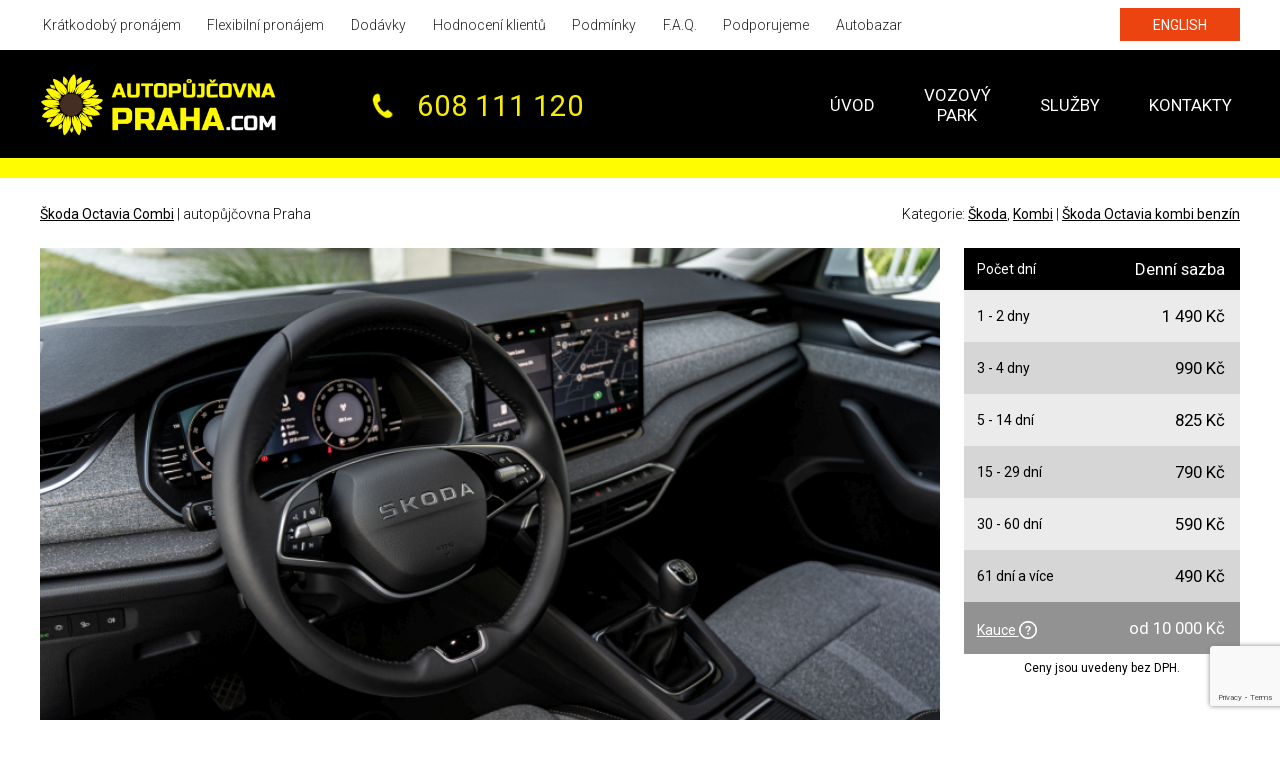

--- FILE ---
content_type: text/html; charset=UTF-8
request_url: https://www.autopujcovnapraha.com/auto/skoda-octavia-4-kombi-benzin
body_size: 15549
content:
<!-- Česká verze -->


<!doctype html public "-//W3C//DTD HTML 4.01 Transitional//EN" "http://www.w3.org/TR/html4/loose.dtd">
<html>



<head>
  <meta name="viewport" content="width=device-width, initial-scale=1">
  <meta http-equiv="X-UA-Compatible" content="IE=edge,chrome=1">
  <meta http-equiv="Content-type" content="text/html; charset=utf-8">
  <meta http-equiv="Content-language" content="cs">
  <meta http-equiv="cache-control" content="no-cache">

  <title>Škoda Octavia 5 Benzín | Autopůjčovna Praha s.r.o.</title>

  <link rel="stylesheet" href="../1ccss.css" type="text/css" media="screen">

  <meta name="robots" content="all,follow">
  <meta name="keywords" content="auto, půjčovna, autopůjčovna, Praha, v Praze, pronájem, v,škoda, octavia, kombi, td, selec ">
  <meta name="description"
    content="Automobil Škoda Octavia kombi benzín 5. generace v top výbavě Selection si půjčíte v naší autopůjčovně. Když auto z půjčovny, tak jedině Autopůjčovna Praha s.r.o.">
  <script src="../js/modernizr.custom.js" type="text/javascript"></script>

  <!-- GOOGLE fonts -->
  <link rel="preconnect" href="https://fonts.googleapis.com">
  <link rel="preconnect" href="https://fonts.gstatic.com" crossorigin>
  <link
    href="https://fonts.googleapis.com/css2?family=Roboto:ital,wght@0,100;0,300;0,400;0,500;0,700;0,900;1,100;1,300;1,400;1,500;1,700;1,900&display=swap"
    rel="stylesheet">

  <link rel="stylesheet" type="text/css" href="https://www.gopujcovna.cz/css/default.css">
  <link rel="stylesheet" type="text/css" href="https://www.gopujcovna.cz/css/component.css">

  <!-- SLICK SLIDER -->
  <script src="https://code.jquery.com/jquery-3.6.0.min.js"></script>
  <link rel="stylesheet" type="text/css" href="/css/slick.css" />
  <script type="text/javascript" src="/js/slick.min.js"></script>

  <!--  CUSTOM JS -->
  <script type="text/javascript" src="/js/autopujcovnapraha.js"></script>

  <!-- LIGHTBOX -->
  <link rel="stylesheet" type="text/css" href="/css/lightbox.css" />
  <script type="text/javascript" src="/js/lightbox.js"></script>

  
<meta name="ahrefs-site-verification" content="83d1f9604023f1484ba59de2b442365a1a9f35667aa3e885e8d890b9e0d5b7a8">

<link rel="apple-touch-icon" sizes="57x57" href="/img/ico/apple-icon-57x57.png">
<link rel="apple-touch-icon" sizes="60x60" href="/img/ico/apple-icon-60x60.png">
<link rel="apple-touch-icon" sizes="72x72" href="/img/ico/apple-icon-72x72.png">
<link rel="apple-touch-icon" sizes="76x76" href="/img/ico/apple-icon-76x76.png">
<link rel="apple-touch-icon" sizes="114x114" href="/img/ico/apple-icon-114x114.png">
<link rel="apple-touch-icon" sizes="120x120" href="/img/ico/apple-icon-120x120.png">
<link rel="apple-touch-icon" sizes="144x144" href="/img/ico/apple-icon-144x144.png">
<link rel="apple-touch-icon" sizes="152x152" href="/img/ico/apple-icon-152x152.png">
<link rel="apple-touch-icon" sizes="180x180" href="/img/ico/apple-icon-180x180.png">
<link rel="icon" type="image/png" sizes="192x192"  href="/img/ico/android-icon-192x192.png">
<link rel="icon" type="image/png" sizes="32x32" href="/img/ico/favicon-32x32.png">
<link rel="icon" type="image/png" sizes="96x96" href="/img/ico/favicon-96x96.png">
<link rel="icon" type="image/png" sizes="16x16" href="/img/ico/favicon-16x16.png">
<link rel="manifest" href="/img/ico/manifest.json">
<meta name="msapplication-TileColor" content="#ffffff">
<meta name="msapplication-TileImage" content="/img/ico/ms-icon-144x144.png">
<meta name="theme-color" content="#ffffff">
<link href="https://fonts.googleapis.com/css2?family=Roboto:ital,wght@0,100;0,300;0,400;0,500;0,700;0,900;1,100;1,300;1,400;1,500;1,700;1,900&display=swap" rel="stylesheet">
  <link rel="stylesheet" type="text/css" href="https://www.gopujcovna.cz/css/default.css">
  <link rel="stylesheet" type="text/css" href="https://www.gopujcovna.cz/css/component.css">
  <meta property="fb:page_id" content="329385538111982">
<script src="https://www.google.com/recaptcha/api.js"></script>


<!-- Smartsupp Live Chat script --> <script type="text/javascript"> var _smartsupp = _smartsupp || {}; _smartsupp.key = '97a2bb7c4990567acd9336cf02ec0b059afc9f34';

_smartsupp.privacyNoticeEnabled = true; // privacy notice visibility in chat widget
_smartsupp.privacyNoticeUrl = "https://www.autopujcovnapraha.com/ochrana-osobnich-udaju"; // URL of your privacy page
_smartsupp.privacyNoticeCheckRequired = true; // require user consent
_smartsupp.color = '#3a94f2';

 window.smartsupp||(function(d) { var s,c,o=smartsupp=function(){ o._.push(arguments)};o._=[]; s=d.getElementsByTagName('script')[0];c=d.createElement('script'); c.type='text/javascript';c.charset='utf-8';c.async=true; c.src='https://www.smartsuppchat.com/loader.js?';s.parentNode.insertBefore(c,s); })(document); </script> <noscript> Powered by <a href=“https://www.smartsupp.com” target=“_blank”>Smartsupp</a></noscript>

<script>smartsupp('group', 'FRHfSEvdvh'); //group AutopujcovnaPraha.com</script>

 <script id='cookies-spravne' src='https://cookies-spravne.cz/static/cc?key=ipreX68b48befEh35IF0' async defer></script>   <meta property="og:image" content="https://www.autopujcovnapraha.com/img/gallery/skoda-octavia-top-selection/skoda-octavia-top-selection-2025001.jpg" />
<meta property="og:title" content="Škoda Octavia Combi | Autopůjčovna Praha s.r.o." />
<meta property="og:url" content="https://www.autopujcovnapraha.com/auto/skoda-octavia-4-kombi-benzin" />
<meta property="og:description" content="Vůz Škoda Octavia Combi si za nejvýhodnějších podmínek půjčíte v naší autopůjčovně. Když auto z půjčovny, tak jedině Autopůjčovna Praha s.r.o." />
<meta property="og:image:type" content="image/jpeg" />
<meta property="og:type" content="website" />


<script type="application/ld+json">
{"@type": "Product",
 "image": "https://www.autopujcovnapraha.com/img/gallery/skoda-octavia-top-selection/skoda-octavia-top-selection-2025001.jpg",
 "url": "https://www.autopujcovnapraha.com/auto/skoda-octavia-4-kombi-benzin",
 "name": "Škoda Octavia Combi"
 }
</script>


	<script type="application/ld+json">
	    {
			"@context": "https://schema.org",
			"@type": "AutoRental",
			"url": "https://www.autopujcovnapraha.com/",
			"name" : "Autopůjčovna Praha s.r.o.",
			"alternateName" : "Autopůjčovna Praha s.r.o.",
			"logo": "https://www.autopujcovnapraha.com/img/autopujcovnaprahasro.png",
			"image": "https://www.autopujcovnapraha.com/img/gallery/skoda-octavia-top-selection/skoda-octavia-top-selection-2025001.jpg",
			"currenciesAccepted": "CKZ, EUR, USD",
			"openingHours": "24/7 - nonstop",
			"paymentAccepted": "Hotovost, Kreditní \/ Debetní karta, Bankovní převod",			
			"priceRange": "490 - 1490 CZK",
			"email": "info@autopujcovnapraha.com",
			"telephone": "+420 608 111 120",
			"address":
				[
					{
						"@type": "PostalAddress",
						"streetAddress": " Aviatická 1092\/8",
						"addressLocality": "Praha 6",
						"addressRegion": "Praha",
						"postalCode": "161 00",
						"addressCountry": "Česká republika"
					}
				]
	    }
	</script>
</head>

<body>
  <!--

<div class="achtung"><STRONG>DNES 50% SLEVA NA MYTÍ VOZIDLA!</STRONG></div>
-->    <div id="top">
    <div class="stred">

       <div id="dl-menu" class="dl-menuwrapper">
            <button class="dl-trigger">Otevřít Menu</button>
            <ul class="dl-menu">
              
       <li><a href="/" title="Autopůjčovna">Autopůjčovna</a></li>   
              <li><a href="/vozovy-park" title="Vozový park">Vozový park</a></li>   
              <li><a href="/pujcovna-dodavek" title="Půjčovna dodávek">Půjčovna dodávek</a></li>
              <li><a href="/flexibilni-pronajem" title="Flexibilní pronájem">Flexibilní pronájem</a></li>
              <li><a href="/podminky" title="Podmínky">Podmínky</a></li>          
              <li><a href="/sluzby" title="Služby">Služby</a></li>          
              <li><a href="/hodnoceni-klientu" title="Reference">Reference</a></li> 
              <li><a href="/podporujeme" title="Podporujeme">Podporujeme</a></li>      
              <li><a href="/kontakty" title="Kontakty">Kontakty</a></li>                       
            </ul>
              
          </div>
                  <nav>
          <ul>
            <li><a href="/kratkodoby-pronajem" title="Krátkodobý pronájem">Krátkodobý pronájem</a></li>
            <li><a href="/flexibilni-pronajem" title="Flexibilní pronájem">Flexibilní pronájem</a></li>
            <li><a href="/pujcovna-dodavek" title="Dodávky">Dodávky</a></li>
            <li><a href="/hodnoceni-klientu" title="Hodnocení klientů">Hodnocení klientů</a></li>
            <li><a href="/podminky" title="Podmínky">Podmínky</a></li>
            <li><a href="/faq" title="F.A.Q.">F.A.Q.</a></li>
            <li><a href="/podporujeme" title="Podporujeme">Podporujeme</a></li>
            <li><a href="/autobazar/" title="Autobazar">Autobazar</a></li>
            
          </ul>
        </nav>

        <div class="language"><a href="/car-rental-prague/car/skoda-octavia-4-kombi-benzin" title="ENGLISH">ENGLISH</a></div>

        
    </div>
  </div>    


<div class="clear"></div>

<div id="header">
    <div class="stred">
              <div class="logo"><h1><a href="../" title="Autopůjčovna Praha"><span>Autopůjčovna Praha</span></a></h1></div>
              <div class="volani"><a href="call:736458433"><img src="../img/call.png" alt="Volat autopůjčovnu"></a> 608 111 120</div>
              <nav>
                <ul>
                  <li class="odsazeni"><a href="/" title="Autopůjčovna Praha COM">Úvod</a></li> 
                  <li><a href="/vozovy-park" title="Vozový park autopůjčovny">Vozový<br> park</a></li>                   
                  <li class="odsazeni"><a href="/sluzby" title="Služby autopůjčovny">Služby</a></li> 
                  <li class="odsazeni"><a href="/kontakty" title="Kontaktní údaje autopůjčovny">Kontakty</a></li> 
                </ul>
              </nav>


              <div class="clear"></div>
    </div>
</div>



 <div class="clear"></div>

  <div class="bigbutton"></div>

  <div class="vedlejsimenu">
    <div class="stred">
      <div class="odsadit">
        <h1><a href="skoda-octavia-4-kombi-benzin">Škoda Octavia Combi</a> | autopůjčovna Praha</h1>
        <p>Kategorie: <a href="/skoda" title="Kategorie Škoda">Škoda</a>, <a href="/kombi" title="Kategorie Kombi aut">Kombi</a> | <a href="skoda-octavia-4-kombi-benzin"
            title="Škoda Octavia kombi benzín 2025">Škoda Octavia kombi benzín</a></p>
      </div>
    </div>
  </div>

  <div class="obsah karta-vozidla">
    <div class="stred">
        <div class="foto">
                            <div class="loader"></div>
                <div class="photo-slider">
                                            <div>
                            <a href="/img/gallery/skoda-octavia-top-selection/large/skoda-octavia-top-selection-2025001-large.jpg" data-lightbox="gallery" aria-label="">
                                <img data-lazy="/img/gallery/skoda-octavia-top-selection/skoda-octavia-top-selection-2025001.jpg" alt="Slide image">
                            </a>
                        </div>

                                                <div>
                            <a href="/img/gallery/skoda-octavia-top-selection/large/skoda-octavia-top-selection-2025002-large.jpg" data-lightbox="gallery" aria-label="">
                                <img data-lazy="/img/gallery/skoda-octavia-top-selection/skoda-octavia-top-selection-2025002.jpg" alt="Slide image">
                            </a>
                        </div>

                                                <div>
                            <a href="/img/gallery/skoda-octavia-top-selection/large/skoda-octavia-top-selection-2025003-large.jpg" data-lightbox="gallery" aria-label="">
                                <img data-lazy="/img/gallery/skoda-octavia-top-selection/skoda-octavia-top-selection-2025003.jpg" alt="Slide image">
                            </a>
                        </div>

                                                <div>
                            <a href="/img/gallery/skoda-octavia-top-selection/large/skoda-octavia-top-selection-2025004-large.jpg" data-lightbox="gallery" aria-label="">
                                <img data-lazy="/img/gallery/skoda-octavia-top-selection/skoda-octavia-top-selection-2025004.jpg" alt="Slide image">
                            </a>
                        </div>

                                                <div>
                            <a href="/img/gallery/skoda-octavia-top-selection/large/skoda-octavia-top-selection-2025005-large.jpg" data-lightbox="gallery" aria-label="">
                                <img data-lazy="/img/gallery/skoda-octavia-top-selection/skoda-octavia-top-selection-2025005.jpg" alt="Slide image">
                            </a>
                        </div>

                                                <div>
                            <a href="/img/gallery/skoda-octavia-top-selection/large/skoda-octavia-top-selection-2025006-large.jpg" data-lightbox="gallery" aria-label="">
                                <img data-lazy="/img/gallery/skoda-octavia-top-selection/skoda-octavia-top-selection-2025006.jpg" alt="Slide image">
                            </a>
                        </div>

                                                <div>
                            <a href="/img/gallery/skoda-octavia-top-selection/large/skoda-octavia-top-selection-2025007-large.jpg" data-lightbox="gallery" aria-label="">
                                <img data-lazy="/img/gallery/skoda-octavia-top-selection/skoda-octavia-top-selection-2025007.jpg" alt="Slide image">
                            </a>
                        </div>

                                                <div>
                            <a href="/img/gallery/skoda-octavia-top-selection/large/skoda-octavia-top-selection-2025008-large.jpg" data-lightbox="gallery" aria-label="">
                                <img data-lazy="/img/gallery/skoda-octavia-top-selection/skoda-octavia-top-selection-2025008.jpg" alt="Slide image">
                            </a>
                        </div>

                                                <div>
                            <a href="/img/gallery/skoda-octavia-top-selection/large/skoda-octavia-top-selection-2025009-large.jpg" data-lightbox="gallery" aria-label="">
                                <img data-lazy="/img/gallery/skoda-octavia-top-selection/skoda-octavia-top-selection-2025009.jpg" alt="Slide image">
                            </a>
                        </div>

                                                <div>
                            <a href="/img/gallery/skoda-octavia-top-selection/large/skoda-octavia-top-selection-2025010-large.jpg" data-lightbox="gallery" aria-label="">
                                <img data-lazy="/img/gallery/skoda-octavia-top-selection/skoda-octavia-top-selection-2025010.jpg" alt="Slide image">
                            </a>
                        </div>

                                                <div>
                            <a href="/img/gallery/skoda-octavia-top-selection/large/skoda-octavia-top-selection-2025011-large.jpg" data-lightbox="gallery" aria-label="">
                                <img data-lazy="/img/gallery/skoda-octavia-top-selection/skoda-octavia-top-selection-2025011.jpg" alt="Slide image">
                            </a>
                        </div>

                                                <div>
                            <a href="/img/gallery/skoda-octavia-top-selection/large/skoda-octavia-top-selection-2025012-large.jpg" data-lightbox="gallery" aria-label="">
                                <img data-lazy="/img/gallery/skoda-octavia-top-selection/skoda-octavia-top-selection-2025012.jpg" alt="Slide image">
                            </a>
                        </div>

                                                <div>
                            <a href="/img/gallery/skoda-octavia-top-selection/large/skoda-octavia-top-selection-2025013-large.jpg" data-lightbox="gallery" aria-label="">
                                <img data-lazy="/img/gallery/skoda-octavia-top-selection/skoda-octavia-top-selection-2025013.jpg" alt="Slide image">
                            </a>
                        </div>

                                                <div>
                            <a href="/img/gallery/skoda-octavia-top-selection/large/skoda-octavia-top-selection-2025014-large.jpg" data-lightbox="gallery" aria-label="">
                                <img data-lazy="/img/gallery/skoda-octavia-top-selection/skoda-octavia-top-selection-2025014.jpg" alt="Slide image">
                            </a>
                        </div>

                                                <div>
                            <a href="/img/gallery/skoda-octavia-top-selection/large/skoda-octavia-top-selection-2025015-large.jpg" data-lightbox="gallery" aria-label="">
                                <img data-lazy="/img/gallery/skoda-octavia-top-selection/skoda-octavia-top-selection-2025015.jpg" alt="Slide image">
                            </a>
                        </div>

                                                <div>
                            <a href="/img/gallery/skoda-octavia-top-selection/large/skoda-octavia-top-selection-2025016-large.jpg" data-lightbox="gallery" aria-label="">
                                <img data-lazy="/img/gallery/skoda-octavia-top-selection/skoda-octavia-top-selection-2025016.jpg" alt="Slide image">
                            </a>
                        </div>

                                                <div>
                            <a href="/img/gallery/skoda-octavia-top-selection/large/skoda-octavia-top-selection-2025017-large.jpg" data-lightbox="gallery" aria-label="">
                                <img data-lazy="/img/gallery/skoda-octavia-top-selection/skoda-octavia-top-selection-2025017.jpg" alt="Slide image">
                            </a>
                        </div>

                                                <div>
                            <a href="/img/gallery/skoda-octavia-top-selection/large/skoda-octavia-top-selection-2025018-large.jpg" data-lightbox="gallery" aria-label="">
                                <img data-lazy="/img/gallery/skoda-octavia-top-selection/skoda-octavia-top-selection-2025018.jpg" alt="Slide image">
                            </a>
                        </div>

                                                <div>
                            <a href="/img/gallery/skoda-octavia-top-selection/large/skoda-octavia-top-selection-2025019-large.jpg" data-lightbox="gallery" aria-label="">
                                <img data-lazy="/img/gallery/skoda-octavia-top-selection/skoda-octavia-top-selection-2025019.jpg" alt="Slide image">
                            </a>
                        </div>

                                                <div>
                            <a href="/img/gallery/skoda-octavia-top-selection/large/skoda-octavia-top-selection-2025020-large.jpg" data-lightbox="gallery" aria-label="">
                                <img data-lazy="/img/gallery/skoda-octavia-top-selection/skoda-octavia-top-selection-2025020.jpg" alt="Slide image">
                            </a>
                        </div>

                                                <div>
                            <a href="/img/gallery/skoda-octavia-top-selection/large/skoda-octavia-top-selection-2025021-large.jpg" data-lightbox="gallery" aria-label="">
                                <img data-lazy="/img/gallery/skoda-octavia-top-selection/skoda-octavia-top-selection-2025021.jpg" alt="Slide image">
                            </a>
                        </div>

                                                <div>
                            <a href="/img/gallery/skoda-octavia-top-selection/large/skoda-octavia-top-selection-2025022-large.jpg" data-lightbox="gallery" aria-label="">
                                <img data-lazy="/img/gallery/skoda-octavia-top-selection/skoda-octavia-top-selection-2025022.jpg" alt="Slide image">
                            </a>
                        </div>

                                                <div>
                            <a href="/img/gallery/skoda-octavia-top-selection/large/skoda-octavia-top-selection-2025023-large.jpg" data-lightbox="gallery" aria-label="">
                                <img data-lazy="/img/gallery/skoda-octavia-top-selection/skoda-octavia-top-selection-2025023.jpg" alt="Slide image">
                            </a>
                        </div>

                                                <div>
                            <a href="/img/gallery/skoda-octavia-top-selection/large/skoda-octavia-top-selection-2025024-large.jpg" data-lightbox="gallery" aria-label="">
                                <img data-lazy="/img/gallery/skoda-octavia-top-selection/skoda-octavia-top-selection-2025024.jpg" alt="Slide image">
                            </a>
                        </div>

                                                <div>
                            <a href="/img/gallery/skoda-octavia-top-selection/large/skoda-octavia-top-selection-2025025-large.jpg" data-lightbox="gallery" aria-label="">
                                <img data-lazy="/img/gallery/skoda-octavia-top-selection/skoda-octavia-top-selection-2025025.jpg" alt="Slide image">
                            </a>
                        </div>

                                                <div>
                            <a href="/img/gallery/skoda-octavia-top-selection/large/skoda-octavia-top-selection-2025026-large.jpg" data-lightbox="gallery" aria-label="">
                                <img data-lazy="/img/gallery/skoda-octavia-top-selection/skoda-octavia-top-selection-2025026.jpg" alt="Slide image">
                            </a>
                        </div>

                                                <div>
                            <a href="/img/gallery/skoda-octavia-top-selection/large/skoda-octavia-top-selection-2025027-large.jpg" data-lightbox="gallery" aria-label="">
                                <img data-lazy="/img/gallery/skoda-octavia-top-selection/skoda-octavia-top-selection-2025027.jpg" alt="Slide image">
                            </a>
                        </div>

                                                <div>
                            <a href="/img/gallery/skoda-octavia-top-selection/large/skoda-octavia-top-selection-2025028-large.jpg" data-lightbox="gallery" aria-label="">
                                <img data-lazy="/img/gallery/skoda-octavia-top-selection/skoda-octavia-top-selection-2025028.jpg" alt="Slide image">
                            </a>
                        </div>

                                                <div>
                            <a href="/img/gallery/skoda-octavia-top-selection/large/skoda-octavia-top-selection-2025029-large.jpg" data-lightbox="gallery" aria-label="">
                                <img data-lazy="/img/gallery/skoda-octavia-top-selection/skoda-octavia-top-selection-2025029.jpg" alt="Slide image">
                            </a>
                        </div>

                                                <div>
                            <a href="/img/gallery/skoda-octavia-top-selection/large/skoda-octavia-top-selection-2025030-large.jpg" data-lightbox="gallery" aria-label="">
                                <img data-lazy="/img/gallery/skoda-octavia-top-selection/skoda-octavia-top-selection-2025030.jpg" alt="Slide image">
                            </a>
                        </div>

                                                <div>
                            <a href="/img/gallery/skoda-octavia-top-selection/large/skoda-octavia-top-selection-2025031-large.jpg" data-lightbox="gallery" aria-label="">
                                <img data-lazy="/img/gallery/skoda-octavia-top-selection/skoda-octavia-top-selection-2025031.jpg" alt="Slide image">
                            </a>
                        </div>

                                                <div>
                            <a href="/img/gallery/skoda-octavia-top-selection/large/skoda-octavia-top-selection-2025032-large.jpg" data-lightbox="gallery" aria-label="">
                                <img data-lazy="/img/gallery/skoda-octavia-top-selection/skoda-octavia-top-selection-2025032.jpg" alt="Slide image">
                            </a>
                        </div>

                                                <div>
                            <a href="/img/gallery/skoda-octavia-top-selection/large/skoda-octavia-top-selection-2025033-large.jpg" data-lightbox="gallery" aria-label="">
                                <img data-lazy="/img/gallery/skoda-octavia-top-selection/skoda-octavia-top-selection-2025033.jpg" alt="Slide image">
                            </a>
                        </div>

                                                <div>
                            <a href="/img/gallery/skoda-octavia-top-selection/large/skoda-octavia-top-selection-2025034-large.jpg" data-lightbox="gallery" aria-label="">
                                <img data-lazy="/img/gallery/skoda-octavia-top-selection/skoda-octavia-top-selection-2025034.jpg" alt="Slide image">
                            </a>
                        </div>

                                                <div>
                            <a href="/img/gallery/skoda-octavia-top-selection/large/skoda-octavia-top-selection-2025035-large.jpg" data-lightbox="gallery" aria-label="">
                                <img data-lazy="/img/gallery/skoda-octavia-top-selection/skoda-octavia-top-selection-2025035.jpg" alt="Slide image">
                            </a>
                        </div>

                                                <div>
                            <a href="/img/gallery/skoda-octavia-top-selection/large/skoda-octavia-top-selection-2025037-large.jpg" data-lightbox="gallery" aria-label="">
                                <img data-lazy="/img/gallery/skoda-octavia-top-selection/skoda-octavia-top-selection-2025037.jpg" alt="Slide image">
                            </a>
                        </div>

                                                <div>
                            <a href="/img/gallery/skoda-octavia-top-selection/large/skoda-octavia-top-selection-2025038-large.jpg" data-lightbox="gallery" aria-label="">
                                <img data-lazy="/img/gallery/skoda-octavia-top-selection/skoda-octavia-top-selection-2025038.jpg" alt="Slide image">
                            </a>
                        </div>

                                                <div>
                            <a href="/img/gallery/skoda-octavia-top-selection/large/skoda-octavia-top-selection-2025039-large.jpg" data-lightbox="gallery" aria-label="">
                                <img data-lazy="/img/gallery/skoda-octavia-top-selection/skoda-octavia-top-selection-2025039.jpg" alt="Slide image">
                            </a>
                        </div>

                                        </div><!-- .photo-slider -->
                        </div>
        <div class="ceny">


            <table class="vyska">
                <tr class="first">
                    <td>Počet dní</td>
                    <td class="cena">Denní sazba</td>
                </tr>
                <tr class="one">
                    <td>1 - 2 dny</td>
                    <td class="cena">1 490 Kč</td>
                </tr>
                <tr class="two">
                    <td>3 - 4 dny</td>
                    <td class="cena">990 Kč</td>
                </tr>
                <tr class="one">
                    <td>5 - 14 dní</td>
                    <td class="cena">825 Kč</td>
                </tr>
                <tr class="two">
                    <td>15 - 29 dní</td>
                    <td class="cena">790 Kč</td>
                </tr>
                <tr class="one">
                    <td>30 - 60 dní</td>
                    <td class="cena">590 Kč</td>
                </tr>
                <tr class="two">
                    <td>61 dní a více</td>
                    <td class="cena">490 Kč</td>
                </tr>
                <tr class="individual">
                    <td><a href="/kauce" title="kauce">Kauce <img src="/img/otaznicek.png" alt="nápověda"
                                style="width: 18px;position:relative;top:4px"></a></td>
                    <td class="cena">od 10 000 Kč</td>
                </tr>
            </table>
            <div class="clear"></div>

            <p>Ceny jsou uvedeny bez DPH.</p>

            <!--<div class="sleva"><button class="tlac" type="submit" onclick="submitFormFunkce(); return false;">20% sleva pro vás</button></div>
      <p><a href="#">Jak získat slevu?</a></p>-->


        </div>

        <div class="clear"></div>







        <div class="parametry">
            <div class="parametr">palivo<br><span>Benzín</span></div>
            <div class="parametr">počet osob<br><span>5</span></div>
            <div class="parametr">řazení<br><span>Manuál</span></div>
            <div class="parametr">pohon<br><span>Přední</span></div>
            <div class="parametr">výkon<br><span>110kW</span></div>
            <div class="parametr">objem<br><span>1498ccm</span></div>
            <div class="parametr">rok<br><span>2025</span></div>
            <div class="parametr">barva<br><span>Bílá</span></div>

            <div class="clear"></div>
        </div>




    </div>
</div>


<div class="stred">
    <div class="autopujcovnapraha">
        <h2>
            On-line rezervace - Škoda Octavia Combi        </h2>
    </div>
</div><!-- /* Autopůjčovna Praha ČESKÁ VERZE */-->

<script>


        function spoluucastFunkce(){
          value  = document.getElementById("cena-spoluucast").value;

          if(value == '0%'){
            link = document.getElementById('kauce-nula');
            link.style.display = 'block';
            
            
          }
          else{
          
            link = document.getElementById('kauce-nula');
            link.style.display = 'none';
            
          }
        } 



         function zahraniciFunkce(){
          value  = document.getElementById("zahranici-value").value;

          if(value == 'ANO'){
            link = document.getElementById('cilova-destinace');
            link.style.display = 'block';
            
            
          }
          else{
          
            link = document.getElementById('cilova-destinace');
            link.style.display = 'none';
            
          }
        } 


  





function predaniFunkce(){
  value  = document.getElementById("predani-value").value;

  switch(value){
    case 'U klienta + 999 Kč':
      link = document.getElementById('adresa-predani');
      link.style.display = 'block';
      link3 = document.getElementById('adresa-express');
      link3.style.display = 'none';
      link4 = document.getElementById('adresa-pujmanove');
      link4.style.display = 'none';
      break;
    case 'U klienta + 2500 Kč + 30 Kč/km':
      link = document.getElementById('adresa-predani');
      link.style.display = 'block';
      link2 = document.getElementById('adresa-predani-zprava');
      link2.style.display = 'block';
      link3 = document.getElementById('adresa-express');
      link3.style.display = 'none';
      link4 = document.getElementById('adresa-pujmanove');
      link4.style.display = 'none';
      break;
    case "Pobočka Express Praha 4":
      link = document.getElementById('adresa-predani');
      link.style.display = 'none';
      link2 = document.getElementById('adresa-predani-zprava');
      link2.style.display = 'none';
      link3 = document.getElementById('adresa-express');
      link3.style.display = 'block';
      link4 = document.getElementById('adresa-pujmanove');
      link4.style.display = 'none';
      break;
    case "Pobočka Regus Pankrác":
      link = document.getElementById('adresa-predani');
      link.style.display = 'none';
      link2 = document.getElementById('adresa-predani-zprava');
      link2.style.display = 'none';
      link3 = document.getElementById('adresa-express');
      link3.style.display = 'none';
      link4 = document.getElementById('adresa-pujmanove');
      link4.style.display = 'block';
      break;
    default:
      link = document.getElementById('adresa-predani');
      link.style.display = 'none';
      link2 = document.getElementById('adresa-predani-zprava');
      link2.style.display = 'none';
      link3 = document.getElementById('adresa-express');
      link3.style.display = 'none';
      link4 = document.getElementById('adresa-pujmanove');
      link4.style.display = 'none';
  }
} 

        function vyzvednutiFunkce(){
          value  = document.getElementById("vyzvednuti-value").value;
          if(value == 'U klienta + 999 Kč'){
            link = document.getElementById('adresa-vyzvednuti');
            link.style.display = 'block';
            link2 = document.getElementById('adresa-vyzvednuti-zprava');
            link2.style.display = 'none';
            
          }else if(value == 'U klienta + 2500 Kč + 30 Kč/km'){
            link = document.getElementById('adresa-vyzvednuti');
            link.style.display = 'block';
            link2 = document.getElementById('adresa-vyzvednuti-zprava');
            link2.style.display = 'block';

}else{
          
            link = document.getElementById('adresa-vyzvednuti');
            link.style.display = 'none';
            link2 = document.getElementById('adresa-vyzvednuti-zprava');
            link2.style.display = 'none';
            
          }
        }  
       

    function nulovaFunkce(){
          value  = document.getElementById("cena-spoluucast").value;
          if(value == '0%'){
            link = document.getElementById('nula');
            link.style.display = 'block';            
           // link = document.getElementById('kauce-nula');
           // link.style.display = 'none';
          }
          else{
          
            link = document.getElementById('nula');
            link.style.display = 'none';
           // link = document.getElementById('kauce-nula');
           // link.style.display = 'block';
            
          }
        }  

        function kilometryFunkce(){
          value  = document.getElementById("balicek-kilometry").value;
          if(value == 'ANO'){
            link = document.getElementById('kilometry');
            link.style.display = 'block';
            
            
          }
          else{
          
            link = document.getElementById('kilometry');
            link.style.display = 'none';
            
          }
        }          






         function mytiFunkce(){
          value  = document.getElementById("balicek-max").value;
          if(value == 'Komplet + 999 Kč'){
            link = document.getElementById('mytiinfo');
            link.style.display = 'block';
            
            
          }
          else{
          
            link = document.getElementById('mytiinfo');
            link.style.display = 'none';
            
          }
        }  





      </script>


<form method="post" action="" id="form-registration">
<style>

</style>
<div class="rezervace">
  <div class="stred">
      <div class="half">
        <div class="odsazeni">
        <div class="bublina">
        
              <h4>Termín zapůjčení</h4>
           
            <select class="datum-den" name="den_zapujceni" id="vyber-den-1" onchange="cenaPronajmu();">
<option  value="1">1.</option><option  value="2">2.</option><option  value="3">3.</option><option  value="4">4.</option><option  value="5">5.</option><option  value="6">6.</option><option  value="7">7.</option><option  value="8">8.</option><option  value="9">9.</option><option  value="10">10.</option><option  value="11">11.</option><option  value="12">12.</option><option  value="13">13.</option><option  value="14">14.</option><option  value="15">15.</option><option  value="16">16.</option><option  value="17">17.</option><option  value="18">18.</option><option  value="19">19.</option><option  value="20">20.</option><option  value="21">21.</option><option selected="selected" value="22">22.</option><option  value="23">23.</option><option  value="24">24.</option><option  value="25">25.</option><option  value="26">26.</option><option  value="27">27.</option><option  value="28">28.</option><option  value="29">29.</option><option  value="30">30.</option><option  value="31">31.</option>
            </select>

            <select class="datum-mesic" name="mesic_zapujceni"   id="vyber-mesic-1" onchange="cenaPronajmu(true);">
<option selected="selected" value="Leden">Leden</option><option  value="Únor">Únor</option><option  value="Březen">Březen</option><option  value="Duben">Duben</option><option  value="Květen">Květen</option><option  value="Červen">Červen</option><option  value="Červenec">Červenec</option><option  value="Srpen">Srpen</option><option  value="Září">Září</option><option  value="Říjen">Říjen</option><option  value="Listopad">Listopad</option><option  value="Prosinec">Prosinec</option>


            </select>

            <select class="cas" name="cas_zapujceni" id="time_pickup" onchange="cenaPronajmu()">
                <option value="9:00">9:00</option>
                <option value="10:00">10:00</option>
                <option value="11:00">11:00</option>
                <option value="12:00">12:00</option>
                <option value="13:00">13:00</option>
                <option value="14:00">14:00</option>
                <option value="15:00">15:00</option>
                <option value="16:00">16:00</option>
                <option value="17:00">17:00</option>
                <option value="18:00">18:00</option>
                <option value="19:00">19:00</option>
                <option value="20:00">20:00</option>
                <option value="21:00">21:00</option>
                <option value="22:00">22:00</option>
                <option value="23:00">23:00</option>
                <option value="23:00">00:00</option>
                <option value="1:00">1:00</option>
                <option value="2:00">2:00</option>
                <option value="3:00">3:00</option>
                <option value="4:00">4:00</option>
                <option value="5:00">5:00</option>
                <option value="6:00">6:00</option>
                <option value="7:00">7:00</option>
                <option value="8:00">8:00</option>
            </select>
<br><br>


             <div class="clear"></div> 

      
      
        </div>

      </div>
</div>

     <div class="half">
      
        <div class="odsazeni">
          <div class="bublina">
              <h4>Termín vrácení</h4>
               <select class="datum-den" name="den_vraceni" id="vyber-den-2" onchange="cenaPronajmu();">
               
<option  value="1">1.</option><option  value="2">2.</option><option  value="3">3.</option><option  value="4">4.</option><option  value="5">5.</option><option  value="6">6.</option><option  value="7">7.</option><option  value="8">8.</option><option  value="9">9.</option><option  value="10">10.</option><option  value="11">11.</option><option  value="12">12.</option><option  value="13">13.</option><option  value="14">14.</option><option  value="15">15.</option><option  value="16">16.</option><option  value="17">17.</option><option  value="18">18.</option><option  value="19">19.</option><option  value="20">20.</option><option  value="21">21.</option><option  value="22">22.</option><option selected="selected" value="23">23.</option><option  value="24">24.</option><option  value="25">25.</option><option  value="26">26.</option><option  value="27">27.</option><option  value="28">28.</option><option  value="29">29.</option><option  value="30">30.</option><option  value="31">31.</option>            </select>

            <select class="datum-mesic" name="mesic_vraceni"  id="vyber-mesic-2" onchange="cenaPronajmu(false, true);">
<option selected="selected" value="Leden">Leden</option><option  value="Únor">Únor</option><option  value="Březen">Březen</option><option  value="Duben">Duben</option><option  value="Květen">Květen</option><option  value="Červen">Červen</option><option  value="Červenec">Červenec</option><option  value="Srpen">Srpen</option><option  value="Září">Září</option><option  value="Říjen">Říjen</option><option  value="Listopad">Listopad</option><option  value="Prosinec">Prosinec</option>

            </select>



            </select>

            <select class="cas" name="cas_vraceni" id="time_return" onchange="cenaPronajmu()">
                <option value="9:00">9:00</option>
                <option value="10:00">10:00</option>
                <option value="11:00">11:00</option>
                <option value="12:00">12:00</option>
                <option value="13:00">13:00</option>
                <option value="14:00">14:00</option>
                <option value="15:00">15:00</option>
                <option value="16:00">16:00</option>
                <option value="17:00">17:00</option>
                <option value="18:00">18:00</option>
                <option value="19:00">19:00</option>
                <option value="20:00">20:00</option>
                <option value="21:00">21:00</option>
                <option value="22:00">22:00</option>
                <option value="23:00">23:00</option>
                <option value="23:00">00:00</option>
                <option value="1:00">1:00</option>
                <option value="2:00">2:00</option>
                <option value="3:00">3:00</option>
                <option value="4:00">4:00</option>
                <option value="5:00">5:00</option>
                <option value="6:00">6:00</option>
                <option value="7:00">7:00</option>
                <option value="8:00">8:00</option>

            </select>
       <br><br>


         <div class="clear"></div>

          
        </div>
        </div>

      </div>      
<div class="clear"></div>

 <div class="radek" style="position:relative;top:-10px">
          <div class="left">Nájemné:</div>
          <div class="right"><p style="font-size:17px;position:relative;top:-7px;left:0px"><span id="pocet-dni">0</span> dní (<span id="sazba">0</span> Kč/den) = <strong style="font-size:20px;font-weight:400">celkem <span id="cena_pronajmu">0</span> Kč</strong> bez DPH</p></div>
  </div>


 <div class="radek" style="position:relative;top:-10px">
          <div class="left">Volné kilometry v ceně:</div>
          <div class="right"><p style="font-size:14px;position:relative;top:-7px;left:0px"><strong style="font-size:17px;font-weight:300"> <span id="volny-najezd">0</span> km</strong></p></div>
  </div>


 <div class="radek" id="day-pickup-note" style="position:relative;top:-10px">
          <div class="left"></div>
          <div class="right"><p style="font-size: 16px;">+ poplatek - předání mimo pracovní dobu - 999 Kč bez DPH</p></div>
  </div>

   <div class="radek" id="day-return-note" style="position:relative;top:-10px">
          <div class="left"></div>
          <div class="right"><p style="font-size: 16px;">+ poplatek - vrácení mimo pracovní dobu - 999 Kč bez DPH</p></div>
  </div>


<div class="half">
        <div class="odsazeni">
        <div class="bublina">
        

              <h4>Místo předání</h4>
               <select class="misto" name="zpusob_prevzeti" onchange="cenaPrislusenstvi();" id="predani-value">
                <option value="Pobočka Express Praha 4">Pobočka Express Praha 4</option>
                <option value="Pobočka Regus Pankrác">Pobočka Regus Pankrác</option>
                <option value="Letiště - T1">Letiště V. H. - Terminál 1 </option>
                <option value="Letiště - T2">Letiště V. H. - Terminál 2</option>       
                <option value="U klienta + 999 Kč">U klienta (po Praze) + 999 Kč</option> 
                <option value="U klienta + 2500 Kč + 30 Kč/km">U klienta (mimo Prahu) + 2500 Kč*</option> 
                <option value="Atrium Flora">Pobočka: Atrium Flora</option> 
                <option value="Bořislavka Centrum">Pobočka: Bořislavka Centrum</option> 
                <option value="Centrum Stromovka">Pobočka: Centrum Stromovka</option> 
                <option value="Galerie Harfa">Pobočka: Galerie Harfa</option> 
                <option value="Metropole Zličín">Pobočka: Metropole Zličín</option> 
                <option value="OC Šestka">Pobočka: OC Šestka</option> 
                <option value="OC Letňany">Pobočka: OC Letňany</option>                               
                <option value="Tesco Strašnická">Pobočka: Tesco Strašnická</option> 
                

                
                
                
                          
            </select>    

            <div id="adresa-express"><h4>Novodvorská 1800/136, Praha 4 - Braník </h4></div>
            <div id="adresa-pujmanove"><h4>Pujmanové 1753/10a, Praha 4 - Nusle </h4></div>      




            <div id="adresa-predani">
         <h4>Adresa předání</h4>
            <input type="text" class="adresa" name="adresa_prevzeti" > 
          </div>
             <div id="adresa-predani-zprava" style="display: none">
         <h4>* Vyzvednutí mimo území hl. m. Prahy<br>poplatek 2 500 Kč + 30 Kč za každý km nad 50km limit</h4>
            
          </div>

        
             <div class="clear"></div> 
    
        </div>

      </div>
</div>

     <div class="half">
      
        <div class="odsazeni">
          <div class="bublina">
           
          <h4>Místo vrácení</h4>
               <select class="misto" name="zpusob_vraceni" onchange="cenaPrislusenstvi();" id="vyzvednuti-value">
                <option value="Pobočka Express Praha 4">Pobočka Express Praha 4</option>
                <option value="Pobočka Regus Pankrác">Pobočka Regus Pankrác</option>
                <option value="Letiště - T1">Letiště V. H. - Terminál 1 </option>
                <option value="Letiště - T2">Letiště V. H. - Terminál 2</option>       
                <option value="U klienta + 999 Kč">U klienta (po Praze) + 999 Kč</option> 
                <option value="U klienta + 2500 Kč + 30 Kč/km">U klienta (mimo Prahu) + 2500 Kč*</option> 
                
                

              
            </select>   


             <div id="adresa-vyzvednuti">
         <h4>Adresa předání</h4>
            <input type="text" class="adresa" name="adresa_vraceni"> 
          </div>
              <div id="adresa-vyzvednuti-zprava" style="display: none">
         <h4>* Vrácení mimo území hl. m. Prahy<br>poplatek 2 500 Kč + 30 Kč za každý km nad 50km limit</h4>
            
          </div>

         <div class="clear"></div>

          
        </div>
        </div>

      </div>      

 
<div class="clear"></div>
<!-- <p style="font-size:17px;position:relative;top:-20px;left:0px">S ohledem na povětrnostní podmínky nenabízíme v zimním období expresní doručení vozidla ke klientovi. </p> -->
<p style="font-size:17px;position:relative;top:-20px;left:0px">Doplatek <strong style="font-size:17px;font-weight:400"> <span style="font-weight:400" id="cena-prislusenstvi">0</span> Kč</strong></p>

     
     
<div class="full">
  


<div class="half">
    <div class="odsazeni">
    <div class="bublina">
              <h4>Cesta do zahraničí?</h4>
              <p style="font-size:15px">S našimi vozy <strong style="font-weight: 400">můžete vycestovat mimo ČR bez příplatku</strong>,<br> rádi vám připravíme povolení k výjezdu.</p>
               <select class="anone" name="zahranici" onchange="cenaPrislusenstvi();" id="zahranici-value">
                <option value="NE">NE - pouze v ČR</option>
                <option value="ANO">ANO - i mimo ČR</option>                            
            </select>    

            <div id="cilova-destinace">
         <h4>Cílová destinace</h4>
            <input type="text" class="adresa" name="cilova_destinace" > 
          </div>
        
             <div class="clear"></div> 
    
        </div>

</div>      
</div>

     <div class="half">
        <div class="odsazeni">
        <div class="bublina">
      
        <h4><a href="/pripojisteni-nulove-spoluucasti" title="Více informací o připojištění nulové spoluúčasti" target="_blank">0% spoluúčast</a></h4>
            <p style="font-size:15px"><strong style="font-weight: 400">Chcete cestovat bezstarostně s 0% spoluúčastí?</strong>.<br>Havarijní pojištění s 10% spoluúčastí je zahrnuto v základní ceně </p>
            <select class="spoluucast" name="spoluucast" onchange="cenaSpoluucastNula();" id="cena-spoluucast">
                <option value="Nepotřebuji">Rozmyslím si to...</option>
                <option value="0%">Ano to chci!</option>
            </select>

            </div>



         <div class="clear"></div>


          
       
</div>
      </div> 

<!--
   <div id="kauce-nula">
   <p style="font-size:18px">Výše kauce/depositu <strong style="font-weight:400">10 000 Kč (ČR) / 20 000 Kč (mimo ČR)</strong></p> 
  </div>  -->

   <div id="nula">
   <p style="font-size:18px"><strong style="font-weight:400">Bezstarostné cestování s 0% spoluúčastí</strong> na dopravní nehodě + <span id="cena-spoluucast-nula">0</span> Kč</p> 
   
   <!-- <p style="font-size:18px">Doplatek za 0% spoluúčast <strong style="font-weight:400">+ <span id="cena-spoluucast-nula">0</span> Kč</strong><br><br>Výše kauce/depositu <strong style="font-weight:400">: 10 000 Kč</strong></p>  -->
  </div>

      </div>




 <div class="clear"></div>



 <div class="full">

      <div class="half">
        <div class="odsazeni">
            <div class="bublina">
                <h4>Neomezené kilometry</h4>
            <p style="font-size:15px"><strong style="font-weight:400">Chcete cestovat bez omezení?</strong><br> Anebo vám stačí průměrný denní nájezd 200 km.</p>
            <select class="spoluucast" name="kilometry" onchange="cenaKilometryMax();" id="balicek-kilometry">
                <option value="NE">To mi stačí</option>
                <option value="ANO">Ano to chci!</option>              
            </select>
</div></div>

</div>

<div class="half"><div class="odsazeni"><div class="bublina"><h4><a href="/dezinfekce-a-myti" title="Více informací o mytí vozidla před vrácením" target="_blank">Mytí vozidla</a></h4>
            <p style="font-size:15px"><strong style="font-weight: 400">Chcete ušetřit čas při vrácení vozidla?</strong><br> Pro naše nové klienty zajistíme mytí vozidla za polovinu běžné ceny. </p>
            <select class="spoluucast" name="myti" onchange="cenaBalicekMax();" id="balicek-max">
              <option value="Komplet + 999 Kč">Ano to chci!</option>
              <option value="Vrácení čistého vozu">Vůz vyčistím a umyju sám</option>                             
            </select>
</div></div>
</div>




 
<div class="clear"></div>





  
<div id="kilometry">
   <p style="font-size:18px"><strong style="font-weight:400">Budu cestovat bez limitu </strong> + <span id="balicek-kilometry-cena">0</span> Kč</p> 
  </div>  



  <div id="mytiinfo">
 <p style="font-size:18px"><strong style="font-weight:400">Komfortní mytí od profesionálů</strong> + <span id="balicek-max-cena">0</span> Kč</p> 
</div>   



</div>






<div class="full">
  <div class="odsazeni">
<div class="bublina">

            <div class="trio"><div class="odsazeni"><h4>Jméno a příjmení</h4><input type="text" name="full_name" class="jmeno" required></div></div>
            <div class="trio"><div class="odsazeni"><h4>Telefon</h4><input type="text" name="phone" class="telefon" required></div></div>
            <div class="trio"><div class="odsazeni"><h4>E-mail</h4><input type="text" name="email" class="posta" required></div></div>
            <div class="trio"><div class="odsazeni"><h4>IČO</h4><input type="text" name="ico" class="ico"></div></div>
            <div class="trio"><div class="odsazeni"><h4>Kód poukazu <a href="#" title="Pokud máte poukaz s kódem vložte ho.">?</a></h4>
            <input type="text" name="kod" class="slevakod">
            <input type="text" name="asine" class="botecicek">
</div>
</div>



 <div class="clear"></div> 
</div></div>




</div>


 <div class="clear"></div> 
   <p style="font-size:23px;position:relative;top:0px;left:0px">Celková cena bez DPH <span id="cena-celkem">0</span> Kč</p>
   <p style="font-size:15px;position:relative;top:0px;left:0px;font-weight:500">Celková cena s DPH <span id="cena-dph-celkem">0</span> Kč</p>
   
   
<br>
   <p style="font-size:2px;color:#e0e0e0;position:relative;top:10px;left:0px">Základní sazba <span id="cena-celkem-zakladni">0</span> Kč bez DPH</p> 
   <p style="font-size:2px;color:#e0e0e0">Základní sazba <span id="cena-dph-celkem-zakladni">0</span> Kč včetně DPH</p> 
<br><br>


<div class="autopujcovnapraha"><h2>ZÁVAZNÁ REZERVACE</h2></div>

<div class="full">
  <div class="odsazeni">
<div class="bublina">


           <div class="half"><div class="odsazeni"><h4>Co když bude vůz obsazený?</h4><p style="font-size:15px">Po přijetí závazné rezervace ověříme dostupnost vybraného vozu. V případě nedostupnosti nabídneme jiný nebo vám vrátíme celou platbu v plné výši.</p></div></div>
             <div class="half"><div class="odsazeni"><h4>Garance 100% spokojenosti</h4><p style="font-size:15px">Pro zákazníky, kteří provedli závaznou rezervaci, máme v případě neočekávaných situací připraven za stejnou cenu vůz vyšší kategorie!</p></div></div>
            
            <div class="clear"></div>

          </div>

   <div class="bublina">
            <div class="trio"><div class="odsazeni"><img src="/img/platba_kartou.png" alt="platba kartou" style="width: 50px"><h4>Platba kartou</h4><p style="font-size:15px">Klienti, kteří zaplatí nájemné kartou mají přednostní vyřízení objednávky i odbavení. <br>Tuto metodu doporučujeme!</p></div></div>
            <div class="trio"><div class="odsazeni"><img src="/img/platba_qr.png" alt="platba kartou" style="width: 50px"><h4>Platba převodem / QR</h4><p style="font-size:15px">Rezervaci vám potvrdíme po připsání platby na náš účet. Doporučujeme pouze v případě, kdy je termín zapůjčení minimálně 3 pracovní dny od platby. </p></div></div>
           <div class="trio"><div class="odsazeni"><img src="/img/platba_osobne.png" alt="platba kartou" style="width: 50px"><h4>Platba na pobočce</h4><p style="font-size:15px">Rezervační zálohu můžete zaplatit po předchozí dohodě i na naší pobočce. Vůz je rezervován až v momentě zaplacení!  </p></div></div>
       <div class="clear"></div>
       <p style="font-size:15px">V současné době neprovádíme blokace vozidel <strong>bez provedené platby nebo připsání peněz na náš účet.</strong>.</p>
       <p style="font-size:15px">Informace o způsobu <strong>složení i vrácení kauce</strong> najdete na <a href="/kauce" title="kauce" target="_blank">této stránce</a>.</p>
   </div>




          <div class="bublina">



<div class="odsazeni"><h4>Vyberte způsob úhrady nájmu</h4>
                       
            <select class="spoluucast" name="zpusob_platby">
              
                <option value="plna">Kartou (online)</option>
                <option value="prevodem">Převodem / QR kód</option>
                <option value="pobocka">Platba na pobočce</option> 
               
                              
            </select>        

            <p class="podminky">Instrukce k platbě získáte po odeslání rezervace.</p>    
          
</div>

  <div class="clear"></div>
 

</div>

</div>


<div class="clear"></div>

<h2>Prostor pro zprávu</h2>

<div class="full">
  <div class="odsazeni">
    <div class="bublina">
    <p class="podminky">Pokud nám chcete cokoli sdělit, napište to prosím do prostoru pro zprávu.</p>
      <textarea rows="5" name="zprava"></textarea>
      <p class="podminky">Odesláním závazné rezervace souhlasíte s <a href="/vseobecne-obchodni-podminky" title="všeobecné obchodní podmínky" target="_blank">všeobecnými podmínkami</a>, <a href="/reklamacni-rad"  target="_blank" title="Reklamační podmínky">reklamačním řádem</a> a 
se <a href="/ochrana-osobnich-udaju" title="Ochrana osobních údajů"  target="_blank">zásadami o zpracování osobních údajů</a>.</p>

  </div> 
</div>
</div>  


  <div class="clear"></div>

   <div class="poslatpoptavku"><button class="tlac g-recaptcha" 
        data-sitekey="6LcBjbAjAAAAAJERY42okokzOPVfpodYdMsl73Am" 
        data-callback='onSubmit' 
        data-action='submit' type="submit" onclick="submitFormFunkce(); return false;">Rezervujte si auto</button></div>
      </div>   

  </div>



  <div class="clear"></div>
</div>  
<input type="hidden" name="pocet_dni" id="pocet_dni_input" value="" />
<input type="hidden" name="cena_celkem" id="cena_celkem_input" value="" />
<input type="hidden" name="cena_celkem_zakladni" id="cena_celkem_zakladni_input" value="" />
<input type="hidden" name="cena_pronajmu" id="cena_pronajmu_input" value="" />
<input type="hidden" name="volny_najezd" id="volny_najezd_input" value="" />
<input type="hidden" name="balicek_max_cena" id="balicek_max_cena_input" value="" /> <!-- myčka -->
<input type="hidden" name="balicek_kilometry_cena" id="balicek_kilometry_cena_input" value="" />
<input type="hidden" name="cena_spoluucast_nula" id="cena_spoluucast_nula_input" value="" />
<input type="hidden" name="cena_prislusenstvi" id="cena_prislusenstvi_input" value="" /> <!-- předání a vrácení-->
<input type="hidden" name="cena_dph_celkem" id="cena_dph_celkem_input" value="" />
<input type="hidden" name="cena_dph_celkem_zakladni" id="cena_dph_celkem_zakladni_input" value="" />
<input type="hidden" value="0" name="day_pickup_bool" id="day_pickup_bool">
<input type="hidden" value="0" name="day_return_bool" id="day_return_bool">
<input type="hidden" name="bonus_sazba_den" id="bonus_sazba_den_input" value="" />
<input type="hidden" name="zaklad_sazba_den" id="zaklad_sazba_den_input" value="" />
<input type="hidden" value="0" name="prahapickup" id="prahapickup">
<input type="hidden" value="0" name="prahareturn" id="prahareturn">
<input type="hidden" value="0" name="mimoprahapickup" id="mimoprahapickup">
<input type="hidden" value="0" name="mimoprahareturn" id="mimoprahareturn">
<input type="hidden" value="0" name="unlimitedkm" id="unlimitedkm">

</form>


<div class="clear"></div>



<script>
var holidays = [];

async function loadHolidays() {
    try {
        const currentYear = new Date().getFullYear();
        const nextYear = currentYear + 1;

        // Načtení svátků pro aktuální rok
        const responseCurrentYear = await fetch(`https://date.nager.at/api/v3/PublicHolidays/${currentYear}/CZ`);
        const holidaysCurrentYear = await responseCurrentYear.json();

        // Načtení svátků pro příští rok
        const responseNextYear = await fetch(`https://date.nager.at/api/v3/PublicHolidays/${nextYear}/CZ`);
        const holidaysNextYear = await responseNextYear.json();

        // Kombinace svátků z obou let
        const holidays = [...holidaysCurrentYear, ...holidaysNextYear];

        // Převedení svátků do formátu MM/DD/YYYY
        const holidayDates = holidays.map(holiday => {
            const date = new Date(holiday.date);
            return `${date.getMonth() + 1}/${date.getDate()}/${date.getFullYear()}`;
        });

        console.log(holidayDates);
        // Uložení svátků do globální proměnné
        window.holidays = holidayDates;
    } catch (error) {
        console.error('Failed to load holidays:', error);
    }
}

loadHolidays();

var date_diff_indays = function(date1, date2) {
dt1 = new Date(date1);
dt2 = new Date(date2);
if(dt2.getTime() < dt1.getTime()){
dt2.setFullYear(dt2.getFullYear() + 1);
}

return Math.floor((Date.UTC(dt2.getFullYear(), dt2.getMonth(), dt2.getDate()) - Date.UTC(dt1.getFullYear(), dt1.getMonth(), dt1.getDate()) ) /(1000 * 60 * 60 * 24));
}

var cena_pronajmu = 0;
var volny_najezd = 0;
var cena_vyzvednuti = 0;
var cena_predani = 0;
var cena_balicek_max = 0;
var cena_kilometry_max = 0;
var cena_spoluucast_nula = 0;
var cena_prislusenstvi = 0;
var pocet_dni = 0;
var prahapickup = 0;
var prahareturn = 0;
var mimoprahapickup = 0;
var mimoprahareturn = 0;
var unlimitedkm = 0;
var cena_holiday_pickup = 0;
var cena_holiday_return = 0;
var mesice = [];

//var holidays = ["4/7/2023","4/10/2023","5/1/2023","4/1/2024","5/1/2024","7/5/2024","10/28/2024","12/24/2024","12/25/2024","12/26/2024","1/1/2025","4/18/2025","4/21/2025","5/1/2025","5/8/2025","10/28/2025","11/17/2025","12/24/2025","12/25/2025","12/26/2025"];

mesice['Leden'] = 1;
mesice['Únor'] = 2;
mesice['Březen'] = 3;
mesice['Duben'] = 4;
mesice['Květen'] = 5;
mesice['Červen'] = 6;
mesice['Červenec'] = 7;
mesice['Srpen'] = 8;
mesice['Září'] = 9;
mesice['Říjen'] = 10;
mesice['Listopad'] = 11;
mesice['Prosinec'] = 12;

var dayOfTheWeek = (day, month, year) => {
  const weekday = ["Sunday", "Monday", "Tuesday", "Wednesday", "Thursday", "Friday", "Saturday"];
  return weekday[new Date(`${month}/${day}/${year}`).getDay()];
};

function loadDates(select_element, month, day){
  
days = 30;
if(month == 'Leden' || month == 'Březen' || month == 'Květen' || month == 'Červenec' || month == 'Srpen' || month == 'Prosinec' || month == 'Říjen'){
days = 31;
}

if (month == 'Únor') {
        let currentYear = new Date().getFullYear();
        days = (isLeapYear(currentYear)) ? 29 : 28;
    }
// 🟢 Funkce pro kontrolu přestupného roku
function isLeapYear(year) {
    return (year % 4 === 0 && year % 100 !== 0) || (year % 400 === 0);
}

days_data = '';
for(i=1;i<=days;i++){
days_data = days_data + '<option'+(day == i ? ' selected="selected"' : '')+' value="'+i+'">'+i+'.</option>';
}

document.getElementById(select_element).innerHTML = days_data;

}

function cenaPronajmu(mesic1 = false, mesic2 = false){

mesic_1 = document.getElementById('vyber-mesic-1').value;
den_1 = document.getElementById('vyber-den-1').value;
if(mesic1){
loadDates('vyber-den-1', mesic_1, den_1);
}

mesic_2 = document.getElementById('vyber-mesic-2').value;
den_2 = document.getElementById('vyber-den-2').value;
if(mesic2){
loadDates('vyber-den-2', mesic_2, den_2);
}

var currentYear = new Date().getFullYear();
    var currentMonth = new Date().getMonth() + 1; // Měsíce jsou indexovány od 0

    // Určení správného roku pro vyzvednutí a vrácení
    var rok_1 = currentYear;
    var rok_2 = currentYear;

    if (mesice[mesic_1] < currentMonth) {
        rok_1 += 1;
    }
    if (mesice[mesic_2] < currentMonth || (mesice[mesic_2] == currentMonth && den_2 < new Date().getDate())) {
        rok_2 += 1;
    }

    

    day_pickup = dayOfTheWeek(den_1, mesice[mesic_1], rok_1);
    day_return = dayOfTheWeek(den_2, mesice[mesic_2], rok_2);

    

rok = new Date().getFullYear();

//day_pickup = dayOfTheWeek(den_1, mesice[mesic_1], rok);
//day_return = dayOfTheWeek(den_2, mesice[mesic_2], ((mesice[mesic_1] > mesice[mesic_2]) ? rok + 1 : rok));

rozdil = date_diff_indays(mesice[mesic_1] + '/' + den_1 + '/' + rok_1, mesice[mesic_2] + '/' + den_2 + '/' + rok_2);

//rozdil = date_diff_indays(mesice[mesic_1] + '/' + den_1 + '/' + rok, mesice[mesic_2] + '/' + den_2 + '/' + rok);
sazba = 0;

rozdil += 1;
if(rozdil == 0){
rozdil = 1;
}
pocet_dni = rozdil;
if(rozdil == 1){
sazba = 1490; // TADEAS - cena_1
}

if(rozdil == 2){
sazba = 1490; // TADEAS - cena_1
}



if(rozdil > 2 && rozdil < 5){
sazba = 990; // TADEAS - cena_2
}
if(rozdil > 4 && rozdil < 15){
sazba = 825; // TADEAS - cena_3
}
if(rozdil > 14 && rozdil < 30){
sazba = 790; // TADEAS - cena_4
}
if(rozdil > 29 && rozdil < 61){
sazba = 590; // TADEAS - cena_5
}
if(rozdil >= 61){
sazba = 490; // TADEAS - cena_6
}

if(rozdil > 0 && rozdil < 30){
volny_najezd = 200 * rozdil;   // TADEAS - limit_km
}
if(rozdil >= 30){
volny_najezd = 100 * rozdil; // TADEAS - cena_1 /2 = když je limit_km 200, tak děleno 2 = 100
}


cena_pronajmu = rozdil * sazba;
neomezeny_najezd = 500 * rozdil;

weekend = ["Saturday", "Sunday"];
day_pickup_note = document.getElementById("day-pickup-note");
day_return_note = document.getElementById("day-return-note");
day_return_bool = document.getElementById("day_return_bool");
day_pickup_bool = document.getElementById("day_pickup_bool");
time_pickup = document.getElementById("time_pickup").value.split(":", 1);
time_return = document.getElementById("time_return").value.split(":", 1);

if(weekend.includes(day_pickup) || time_pickup > 17 || time_pickup < 9){

  cena_vikend_pickup = 999;
  day_pickup_note.style.display = "block";
  day_pickup_bool.value = 1;

}else{
  day_pickup_note.style.display = "none";
  day_pickup_bool.value = 0;
  cena_vikend_pickup = 0;

if(holidays.includes(mesice[mesic_1] + '/' + den_1 + '/' + rok_1)){
  cena_holiday_pickup = 999;
  day_pickup_note.style.display = "block";
  day_pickup_bool.value = 1;
}else{
  cena_holiday_pickup = 0;
}
}

if(weekend.includes(day_return) || time_return > 17 || time_return < 9){

  cena_vikend_return = 999;
  day_return_note.style.display = "block";
  day_return_bool.value = 1;


}else{
  day_return_note.style.display = "none";
  day_return_bool.value = 0;
  cena_vikend_return = 0;

if(holidays.includes(mesice[mesic_2] + '/' + den_2 + '/' + rok_2)){
  cena_holiday_return = 999;
  day_return_note.style.display = "block";
  day_return_bool.value = 1;
}else{
  cena_holiday_return = 0;
}

}


document.getElementById('pocet-dni').innerHTML = rozdil;
document.getElementById('sazba').innerHTML = sazba;
document.getElementById('cena-spoluucast-nula').innerHTML = cena_spoluucast_nula.toFixed(0);;
document.getElementById('cena_pronajmu').innerHTML = cena_pronajmu;
document.getElementById('volny-najezd').innerHTML = volny_najezd;
document.getElementById('cena_pronajmu_input').value = cena_pronajmu;
document.getElementById('volny_najezd_input').value = volny_najezd;


cenaCelkem();
cenaKilometryMax();
cenaCelkemZakladni();
cenaSpoluucastNula();
cenaBalicekMax();


}


function cenaBalicekMax(){

max = document.getElementById('balicek-max').value;

if(max == 'Komplet + 999 Kč'){
cena_balicek_max = 999;
}else{
cena_balicek_max = 0;
}


document.getElementById('balicek-max-cena').innerHTML = cena_balicek_max.toFixed(0);;
document.getElementById('balicek_max_cena_input').value = cena_balicek_max.toFixed(0);;
cenaCelkem();
cenaKilometryMax();
cenaCelkemZakladni();
mytiFunkce();

}

function cenaKilometryMax(){

max = document.getElementById('balicek-kilometry').value;
unlimitedkm  = document.getElementById("unlimitedkm");


if(max == 'ANO'){
cena_kilometry_max = 500 * pocet_dni;
unlimitedkm.value = 1;
}else{
cena_kilometry_max = 0;
unlimitedkm.value = 0;
}


document.getElementById('balicek-kilometry-cena').innerHTML = cena_kilometry_max.toFixed(0);;
document.getElementById('balicek_kilometry_cena_input').value = cena_kilometry_max.toFixed(0);;
cenaCelkem();
cenaCelkemZakladni();
kilometryFunkce();


}



function cenaSpoluucastNula(){

max = document.getElementById('cena-spoluucast').value;

if(max == '0%'){

cena_spoluucast_nula = cena_pronajmu * 0.50;

}else{
cena_spoluucast_nula = 0;
}

document.getElementById('cena-spoluucast-nula').innerHTML = cena_spoluucast_nula.toFixed(0);;
document.getElementById('cena_spoluucast_nula_input').value = cena_spoluucast_nula.toFixed(0);;
cenaCelkem();
cenaKilometryMax();
cenaCelkemZakladni();
nulovaFunkce();

}



function cenaPrislusenstvi(){
vyzvednuti = document.getElementById('vyzvednuti-value').value;
predani = document.getElementById('predani-value').value;
prahapickup  = document.getElementById("prahapickup");
prahareturn  = document.getElementById("prahareturn");
mimoprahapickup  = document.getElementById("mimoprahapickup");
mimoprahareturn  = document.getElementById("mimoprahareturn");



switch(vyzvednuti){
case 'U klienta + 999 Kč':
cena_vyzvednuti = 999;
prahareturn.value = 1;
break;
case 'U klienta + 2500 Kč + 30 Kč/km':
cena_vyzvednuti = 2500;
mimoprahareturn.value = 2500;
break;
default:
cena_vyzvednuti = 0;
mimoprahareturn.value = 0;
prahareturn.value = 0;
break;
}

switch(predani){
case 'U klienta + 999 Kč':
cena_predani = 999;
prahapickup.value = 1;
break;
case 'U klienta + 2500 Kč + 30 Kč/km':
cena_predani = 2500;
mimoprahapickup.value = 2500;
break;
default:
cena_predani = 0;
mimoprahapickup.value = 0;
prahapickup.value = 0;
break;
}

cena_prislusenstvi = cena_vyzvednuti + cena_predani; 

document.getElementById('cena-prislusenstvi').innerHTML = cena_prislusenstvi.toFixed(0);
document.getElementById('cena_prislusenstvi_input').value = cena_prislusenstvi.toFixed(0);;

cenaKilometryMax();
cenaCelkem();
cenaCelkemZakladni();
predaniFunkce();
zahraniciFunkce();
vyzvednutiFunkce();

}
 
function cenaCelkem(){

cena_celkem = cena_pronajmu + cena_balicek_max + cena_spoluucast_nula + cena_prislusenstvi + cena_kilometry_max + cena_vikend_pickup + cena_vikend_return + cena_holiday_pickup + cena_holiday_return;


document.getElementById('cena-celkem').innerHTML = cena_celkem.toFixed(0);
document.getElementById('cena_celkem_input').value = cena_celkem.toFixed(0);
document.getElementById('pocet_dni_input').value = pocet_dni;
}

function cenaCelkemZakladni(){

cena_celkem_zakladni = (cena_pronajmu + cena_spoluucast_nula) * 2 + (cena_balicek_max + cena_prislusenstvi +  cena_kilometry_max + cena_vikend_pickup + cena_vikend_return + cena_holiday_pickup + cena_holiday_return) ;
cena_dph_celkem_zakladni = cena_celkem_zakladni * 1.21 ;
bonus_sazba_den = (cena_pronajmu + cena_spoluucast_nula + cena_kilometry_max) / pocet_dni ;
zaklad_sazba_den = [ (cena_pronajmu + cena_spoluucast_nula) * 2  + (cena_kilometry_max) ] / pocet_dni ;
cena_dph_celkem = cena_celkem * 1.21;

document.getElementById('cena-celkem-zakladni').innerHTML = cena_celkem_zakladni.toFixed(0);
document.getElementById('cena-dph-celkem-zakladni').innerHTML = cena_dph_celkem_zakladni.toFixed(0);
document.getElementById('cena-celkem').innerHTML = cena_celkem.toFixed(0);
document.getElementById('cena_celkem_input').value = cena_celkem.toFixed(0);
document.getElementById('cena-dph-celkem').innerHTML = cena_dph_celkem.toFixed(0);
document.getElementById('cena_dph_celkem_input').value = cena_dph_celkem.toFixed(0);
document.getElementById('cena_celkem_zakladni_input').value = cena_celkem_zakladni.toFixed(0);
document.getElementById('cena_dph_celkem_zakladni_input').value = cena_dph_celkem_zakladni.toFixed(0);
document.getElementById('pocet_dni_input').value = pocet_dni;
document.getElementById('bonus_sazba_den_input').value = bonus_sazba_den.toFixed(2);
document.getElementById('zaklad_sazba_den_input').value = zaklad_sazba_den.toFixed(2);


}

cenaPronajmu(true);
cenaPronajmu(false, true);

</script>
<script>
window.addEventListener( "pageshow", function ( event ) {
  var historyTraversal = event.persisted || 
                         ( typeof window.performance != "undefined" && 
                              window.performance.navigation.type === 2 );
  if ( historyTraversal ) {
    // Handle page restore.
    window.location.reload(true);
  }
});
</script>


  <script>
    function isEmail(email){ return /^(([^<>()[\]\\.,;:\s@"]+(\.[^<>()[\]\\.,;:\s@"]+)*)|(".+"))@((\[[0-9]{1,3}\.[0-9]{1,3}\.[0-9]{1,3}\.[0-9]{1,3}\])|(([a-zA-Z\-0-9]+\.)+[a-zA-Z]{2,}))$/.test( email );}

    function typoEmail(email) {
      return /sezna.cz|gmai.com/.test(email);
    }
  function onSubmit(token) {
    var fullName = document.getElementsByName("full_name")[0].value;
    var phone = document.getElementsByName("phone")[0].value;
    var email = document.getElementsByName("email")[0].value;

    if(fullName.length < 3) {
      alert('Jméno je povinné pole!');
      return;
    }

    if(phone.length < 9) {
      if(phone.length < 1) {
        alert('Telefon je povinné pole!');
      } else {
        alert('Neplatný formát telefoního čísla');
      }
      return;
    }

    if(email.length < 1) {
      alert('Email je povinné pole!');
      return;
    }

    if(!isEmail(email)) {
      alert('Neplatný formát emailu');
      return;
    }

    if(typoEmail(email)) {
      if(!confirm('Jste si jisti, že toto je váš email ' + email + '?')) {
        return;
      }
    }



    document.getElementById("form-registration").submit();
  }
  </script>



  <div class="obsah">
    <div class="stred">
      <h2><strong>Škoda Octavia Combi Top Selection 1,5 TSI</strong> – skvělá volba!</h2>

<div class="odsadit">
  <p><strong>Škoda Octavia Combi 1,5 TSI 85 kW</strong> je ideální volbou pro ty, kteří hledají moderní a úsporný vůz s bohatou výbavou. S <strong>benzínovým motorem 1,5 TSI o výkonu 85 kW</strong> a <strong>6stupňovou manuální převodovkou</strong> nabízí skvělé jízdní vlastnosti a příjemnou dynamiku pro každodenní provoz.</p>
  
  <p>Vůz je lakován v elegantní barvě <strong>Bílá Moon metalíza (Moon White Met.)</strong> a interiér ve variantě <strong>Lodge</strong> poskytuje pohodlí a kvalitní zpracování. Díky <strong>Top Selection paketu</strong> získáte nadstandardní výbavu, která zahrnuje moderní asistenční systémy a designové prvky.</p>
  
  <p>Součástí výbavy je <strong>Asistovaná jízda 1.0 s navigací</strong>, <strong>Business paket Top</strong>, <strong>rezervní kolo s příslušenstvím</strong> a <strong>příprava pro tažné zařízení</strong>. Vůz nabízí také <strong>ochrannou folii zadního nárazníku</strong> a <strong>službu vzdáleného přístupu na 3 roky</strong> pro maximální komfort a konektivitu.</p>
  
  <p>K modernímu vzhledu přispívají <strong>17" kola Slagard Aero v černém leštěném provedení</strong>, která vozu dodávají dynamický charakter.</p>
  
  <p>Pokud hledáte <strong>kombinaci prostoru, úsporného provozu a špičkové výbavy</strong>, je <strong>Škoda Octavia Combi Top Selection 1,5 TSI</strong> perfektní volbou pro každodenní jízdy i delší cesty.</p>

  <p>Chcete ještě vyšší úroveň bezpečnosti, pohon všech kol a robustnější karoserii?. Doporučujeme se podívat také na <a href="https://www.autopujcovnapraha.com/auto/skoda-karoq-sportline-tsi-4x4" target="_blank"><strong>Škodu Karoq Sportline 4×4</strong></a>. Tento model stejného výrobce kombinuje moderní technologie s vyšší světlou výškou a pokročilými asistenčními systémy, díky kterým je ideální volbou pro náročnější podmínky i bezpečnější rodinné cestování.</p>
</div>
    </div>
  </div>


  <div class="clear"></div>
  <div class="autopujcovnapraha"><img src="../img/autopujcovnapraha.png" alt="autopůjčovna Praha COM"></div>
  <div class="bigbutton">
    <div class="stred"><a href="#" title="Kompletní nabídka vozidel">Kompletní nabídka vozidel</a></div>
  </div>




  <div class="obsah">
    <div class="stred">
      <h2>Proč si půjčit <strong>Škoda Octavia Combi Top Selection 1,5 TSI</strong> u nás? </h2>



      <div class="half">
        <div class="okraje">
          <h3 class="star">Zánovní vůz</h3>
          <p>Námi nabízený vůz Škoda Octavia Kombi jsme pro naše klienty pořídili v roce 2025 a je stále ve výborném stavu! Náš vozový park ještě voní novotou.</p>
        </div>
        <div class="tecky"></div>
      </div>


      <div class="half">
        <div class="okraje">
          <h3 class="star">Nulová spoluúčast</h3>
          <p>Kromě základního havarijního pojištění s běžnou spoluúčastí vám nabízíme možnost zapůjčit si Škoda Octavia 1.5 TSI v top výbavě Selection s nulovou spoluúčastí. Už žádné peníze navíc v případě nehody! Navíc si užijete jízdu v kvalitním
            kombi s
            maximálním komfortem a bezpečností.</p>
        </div>
        <div class="tecky"></div>
      </div>

      <div class="half">
        <div class="okraje">
          <h3 class="star">Přistavení po Praze</h3>
          <p>Škoda Octavia Combi vám v pracovní době přistavíme za poplatek kamkoli po Praze. Po předchozí domluvě lze
            zajistit také předání i vrácení mimo pracovní dobu a to i o víkendech a svátcích.</p>
        </div>
      </div>

      <div class="half">
        <div class="okraje">
          <h3 class="star">Máme reálné fotky</h3>
          <p>Některé autopůjčovny nabízejí vozidla, které ani reálně nemají. My nabízíme pouze auta, která reálně máme a
            proto máme i jejich reálné fotky. Koukněte na náš instagram.</p>
        </div>
      </div>

      <div class="clear"></div>
    </div>
  </div>



  <footer>
  <div class="stred">
    <div class="leva-strana">
      <a href="/"><img src="/img/autopujcovnaprahacom.png" alt="autopujcovnapraha.com"
          class="logo-footer"></a><br><br><br>
      <a href="#" title="přejít nahoru"><img src="/img/nahoru.png" alt="nahoru" class="nahoru"></a>
    </div>


    <div class="prava-strana">

      <div class="podpora">
        <h4>Zákaznický servis</h4>
        <p>+420 608 111 120<br><a href="mailto:info@autopujcovnapraha.com">info@autopujcovnapraha.com</a></p>
        <p><img src="/img/visa.png" alt="platba kartou" style="width:50px"> <img src="/img/mastercard.png"
            alt="platba kartou" style="width:50px"></p>
      </div>

      <div class="social"><a href="http://facebook.com/autopujcovnapraha/" target="_blank"
          title="Autopůjčovna na Facebooku"><img src="/img/face.png" alt="facebook ikona"></a> <a
          href="https://www.instagram.com/autopujcovnapraha_com/" target="_blank"
          title="Autopůjčovna na Instagramu"><img src="/img/insta.png" alt="instagram ikona"></a></div>


    </div>

    <div class="clear"></div>

  </div>

  <div class="odkazy">
    <div class="stred">
      <ul>
        <li><a href="/ochrana-osobnich-udaju" title="Ochrana osobních údajů">Ochrana osobních údajů</a></li>
        <li><a href="/podminky" title="Podmínky pronájmu">Podmínky pronájmu</a></li>
        <li class="show"><a href="/vseobecne-obchodni-podminky" title="Všeobecné obchodní podmínky">Všeobecné o. p.</a>
        </li>
        <li><a href="/kauce" title="Kauce">Kauce</a></li>
        <li><a href="/reklamacni-rad" title="Reklamční řád">Reklamační řád</a></li>
        <li><a href="/dlouhodoby-pronajem" title="Dlouhodobý pronájem">Dlouhodobý pronájem</a></li>
        <!-- <li class="right"><a href="">ENGLISH</a></li> -->
      </ul>
    </div>
  </div>

  <div class="clear"></div>

  <div class="stred">
    <p class="left">© 2020 - 2023 | Všechna práva vyhrazena | AUTOPUJCOVNAPRAHA.com<br><br><a
        href="/vseobecne-obchodni-podminky" style="color:#fff" title="Všeobecné obchodní podmínky">Všeobecné obchodní
        podmínky</a> | <a href="/reklamacni-rad" style="color: #fff" title="Reklamční řád">Reklamační řád</a> | <a
        href="/zaznamonehode.pdf" style="color: #fff" title="Formulář o nehodě">Formulář o nehodě</a> | <a
        href="/img/plna_moc.pdf" style="color: #fff" title="Plná moc" target="_blank">Plná moc</a> </p>
    <p class="right"></p>
  </div>

  <div class="clear"></div>

</footer>

<!---- ZRUŠENÍ PŮVODNÍ JQUERY A PŮVODNÍHO NASTAVENÍ CHOVÁNÍ BURGER MENU - NAHRAZENO V autopujcovnapraha.js
<script src="https://ajax.googleapis.com/ajax/libs/jquery/1.9.1/jquery.min.js" ></script>

    <script src="https://www.gopujcovna.cz/js/jquery.dlmenu.js"></script>   

    <script>
      $(function() {
        $( '#dl-menu' ).dlmenu({
          animationClasses : { classin : 'dl-animate-in-4', classout : 'dl-animate-out-4' }
        });
      });
    </script>
     --->  <script>

    $(document).ready(function () {
      cenaPronajmu();
    });

  </script>

</body>

</html>

</html>

--- FILE ---
content_type: text/html; charset=utf-8
request_url: https://www.google.com/recaptcha/api2/anchor?ar=1&k=6LcBjbAjAAAAAJERY42okokzOPVfpodYdMsl73Am&co=aHR0cHM6Ly93d3cuYXV0b3B1amNvdm5hcHJhaGEuY29tOjQ0Mw..&hl=en&v=PoyoqOPhxBO7pBk68S4YbpHZ&size=invisible&sa=submit&anchor-ms=20000&execute-ms=30000&cb=5nfmjuogmsyg
body_size: 48823
content:
<!DOCTYPE HTML><html dir="ltr" lang="en"><head><meta http-equiv="Content-Type" content="text/html; charset=UTF-8">
<meta http-equiv="X-UA-Compatible" content="IE=edge">
<title>reCAPTCHA</title>
<style type="text/css">
/* cyrillic-ext */
@font-face {
  font-family: 'Roboto';
  font-style: normal;
  font-weight: 400;
  font-stretch: 100%;
  src: url(//fonts.gstatic.com/s/roboto/v48/KFO7CnqEu92Fr1ME7kSn66aGLdTylUAMa3GUBHMdazTgWw.woff2) format('woff2');
  unicode-range: U+0460-052F, U+1C80-1C8A, U+20B4, U+2DE0-2DFF, U+A640-A69F, U+FE2E-FE2F;
}
/* cyrillic */
@font-face {
  font-family: 'Roboto';
  font-style: normal;
  font-weight: 400;
  font-stretch: 100%;
  src: url(//fonts.gstatic.com/s/roboto/v48/KFO7CnqEu92Fr1ME7kSn66aGLdTylUAMa3iUBHMdazTgWw.woff2) format('woff2');
  unicode-range: U+0301, U+0400-045F, U+0490-0491, U+04B0-04B1, U+2116;
}
/* greek-ext */
@font-face {
  font-family: 'Roboto';
  font-style: normal;
  font-weight: 400;
  font-stretch: 100%;
  src: url(//fonts.gstatic.com/s/roboto/v48/KFO7CnqEu92Fr1ME7kSn66aGLdTylUAMa3CUBHMdazTgWw.woff2) format('woff2');
  unicode-range: U+1F00-1FFF;
}
/* greek */
@font-face {
  font-family: 'Roboto';
  font-style: normal;
  font-weight: 400;
  font-stretch: 100%;
  src: url(//fonts.gstatic.com/s/roboto/v48/KFO7CnqEu92Fr1ME7kSn66aGLdTylUAMa3-UBHMdazTgWw.woff2) format('woff2');
  unicode-range: U+0370-0377, U+037A-037F, U+0384-038A, U+038C, U+038E-03A1, U+03A3-03FF;
}
/* math */
@font-face {
  font-family: 'Roboto';
  font-style: normal;
  font-weight: 400;
  font-stretch: 100%;
  src: url(//fonts.gstatic.com/s/roboto/v48/KFO7CnqEu92Fr1ME7kSn66aGLdTylUAMawCUBHMdazTgWw.woff2) format('woff2');
  unicode-range: U+0302-0303, U+0305, U+0307-0308, U+0310, U+0312, U+0315, U+031A, U+0326-0327, U+032C, U+032F-0330, U+0332-0333, U+0338, U+033A, U+0346, U+034D, U+0391-03A1, U+03A3-03A9, U+03B1-03C9, U+03D1, U+03D5-03D6, U+03F0-03F1, U+03F4-03F5, U+2016-2017, U+2034-2038, U+203C, U+2040, U+2043, U+2047, U+2050, U+2057, U+205F, U+2070-2071, U+2074-208E, U+2090-209C, U+20D0-20DC, U+20E1, U+20E5-20EF, U+2100-2112, U+2114-2115, U+2117-2121, U+2123-214F, U+2190, U+2192, U+2194-21AE, U+21B0-21E5, U+21F1-21F2, U+21F4-2211, U+2213-2214, U+2216-22FF, U+2308-230B, U+2310, U+2319, U+231C-2321, U+2336-237A, U+237C, U+2395, U+239B-23B7, U+23D0, U+23DC-23E1, U+2474-2475, U+25AF, U+25B3, U+25B7, U+25BD, U+25C1, U+25CA, U+25CC, U+25FB, U+266D-266F, U+27C0-27FF, U+2900-2AFF, U+2B0E-2B11, U+2B30-2B4C, U+2BFE, U+3030, U+FF5B, U+FF5D, U+1D400-1D7FF, U+1EE00-1EEFF;
}
/* symbols */
@font-face {
  font-family: 'Roboto';
  font-style: normal;
  font-weight: 400;
  font-stretch: 100%;
  src: url(//fonts.gstatic.com/s/roboto/v48/KFO7CnqEu92Fr1ME7kSn66aGLdTylUAMaxKUBHMdazTgWw.woff2) format('woff2');
  unicode-range: U+0001-000C, U+000E-001F, U+007F-009F, U+20DD-20E0, U+20E2-20E4, U+2150-218F, U+2190, U+2192, U+2194-2199, U+21AF, U+21E6-21F0, U+21F3, U+2218-2219, U+2299, U+22C4-22C6, U+2300-243F, U+2440-244A, U+2460-24FF, U+25A0-27BF, U+2800-28FF, U+2921-2922, U+2981, U+29BF, U+29EB, U+2B00-2BFF, U+4DC0-4DFF, U+FFF9-FFFB, U+10140-1018E, U+10190-1019C, U+101A0, U+101D0-101FD, U+102E0-102FB, U+10E60-10E7E, U+1D2C0-1D2D3, U+1D2E0-1D37F, U+1F000-1F0FF, U+1F100-1F1AD, U+1F1E6-1F1FF, U+1F30D-1F30F, U+1F315, U+1F31C, U+1F31E, U+1F320-1F32C, U+1F336, U+1F378, U+1F37D, U+1F382, U+1F393-1F39F, U+1F3A7-1F3A8, U+1F3AC-1F3AF, U+1F3C2, U+1F3C4-1F3C6, U+1F3CA-1F3CE, U+1F3D4-1F3E0, U+1F3ED, U+1F3F1-1F3F3, U+1F3F5-1F3F7, U+1F408, U+1F415, U+1F41F, U+1F426, U+1F43F, U+1F441-1F442, U+1F444, U+1F446-1F449, U+1F44C-1F44E, U+1F453, U+1F46A, U+1F47D, U+1F4A3, U+1F4B0, U+1F4B3, U+1F4B9, U+1F4BB, U+1F4BF, U+1F4C8-1F4CB, U+1F4D6, U+1F4DA, U+1F4DF, U+1F4E3-1F4E6, U+1F4EA-1F4ED, U+1F4F7, U+1F4F9-1F4FB, U+1F4FD-1F4FE, U+1F503, U+1F507-1F50B, U+1F50D, U+1F512-1F513, U+1F53E-1F54A, U+1F54F-1F5FA, U+1F610, U+1F650-1F67F, U+1F687, U+1F68D, U+1F691, U+1F694, U+1F698, U+1F6AD, U+1F6B2, U+1F6B9-1F6BA, U+1F6BC, U+1F6C6-1F6CF, U+1F6D3-1F6D7, U+1F6E0-1F6EA, U+1F6F0-1F6F3, U+1F6F7-1F6FC, U+1F700-1F7FF, U+1F800-1F80B, U+1F810-1F847, U+1F850-1F859, U+1F860-1F887, U+1F890-1F8AD, U+1F8B0-1F8BB, U+1F8C0-1F8C1, U+1F900-1F90B, U+1F93B, U+1F946, U+1F984, U+1F996, U+1F9E9, U+1FA00-1FA6F, U+1FA70-1FA7C, U+1FA80-1FA89, U+1FA8F-1FAC6, U+1FACE-1FADC, U+1FADF-1FAE9, U+1FAF0-1FAF8, U+1FB00-1FBFF;
}
/* vietnamese */
@font-face {
  font-family: 'Roboto';
  font-style: normal;
  font-weight: 400;
  font-stretch: 100%;
  src: url(//fonts.gstatic.com/s/roboto/v48/KFO7CnqEu92Fr1ME7kSn66aGLdTylUAMa3OUBHMdazTgWw.woff2) format('woff2');
  unicode-range: U+0102-0103, U+0110-0111, U+0128-0129, U+0168-0169, U+01A0-01A1, U+01AF-01B0, U+0300-0301, U+0303-0304, U+0308-0309, U+0323, U+0329, U+1EA0-1EF9, U+20AB;
}
/* latin-ext */
@font-face {
  font-family: 'Roboto';
  font-style: normal;
  font-weight: 400;
  font-stretch: 100%;
  src: url(//fonts.gstatic.com/s/roboto/v48/KFO7CnqEu92Fr1ME7kSn66aGLdTylUAMa3KUBHMdazTgWw.woff2) format('woff2');
  unicode-range: U+0100-02BA, U+02BD-02C5, U+02C7-02CC, U+02CE-02D7, U+02DD-02FF, U+0304, U+0308, U+0329, U+1D00-1DBF, U+1E00-1E9F, U+1EF2-1EFF, U+2020, U+20A0-20AB, U+20AD-20C0, U+2113, U+2C60-2C7F, U+A720-A7FF;
}
/* latin */
@font-face {
  font-family: 'Roboto';
  font-style: normal;
  font-weight: 400;
  font-stretch: 100%;
  src: url(//fonts.gstatic.com/s/roboto/v48/KFO7CnqEu92Fr1ME7kSn66aGLdTylUAMa3yUBHMdazQ.woff2) format('woff2');
  unicode-range: U+0000-00FF, U+0131, U+0152-0153, U+02BB-02BC, U+02C6, U+02DA, U+02DC, U+0304, U+0308, U+0329, U+2000-206F, U+20AC, U+2122, U+2191, U+2193, U+2212, U+2215, U+FEFF, U+FFFD;
}
/* cyrillic-ext */
@font-face {
  font-family: 'Roboto';
  font-style: normal;
  font-weight: 500;
  font-stretch: 100%;
  src: url(//fonts.gstatic.com/s/roboto/v48/KFO7CnqEu92Fr1ME7kSn66aGLdTylUAMa3GUBHMdazTgWw.woff2) format('woff2');
  unicode-range: U+0460-052F, U+1C80-1C8A, U+20B4, U+2DE0-2DFF, U+A640-A69F, U+FE2E-FE2F;
}
/* cyrillic */
@font-face {
  font-family: 'Roboto';
  font-style: normal;
  font-weight: 500;
  font-stretch: 100%;
  src: url(//fonts.gstatic.com/s/roboto/v48/KFO7CnqEu92Fr1ME7kSn66aGLdTylUAMa3iUBHMdazTgWw.woff2) format('woff2');
  unicode-range: U+0301, U+0400-045F, U+0490-0491, U+04B0-04B1, U+2116;
}
/* greek-ext */
@font-face {
  font-family: 'Roboto';
  font-style: normal;
  font-weight: 500;
  font-stretch: 100%;
  src: url(//fonts.gstatic.com/s/roboto/v48/KFO7CnqEu92Fr1ME7kSn66aGLdTylUAMa3CUBHMdazTgWw.woff2) format('woff2');
  unicode-range: U+1F00-1FFF;
}
/* greek */
@font-face {
  font-family: 'Roboto';
  font-style: normal;
  font-weight: 500;
  font-stretch: 100%;
  src: url(//fonts.gstatic.com/s/roboto/v48/KFO7CnqEu92Fr1ME7kSn66aGLdTylUAMa3-UBHMdazTgWw.woff2) format('woff2');
  unicode-range: U+0370-0377, U+037A-037F, U+0384-038A, U+038C, U+038E-03A1, U+03A3-03FF;
}
/* math */
@font-face {
  font-family: 'Roboto';
  font-style: normal;
  font-weight: 500;
  font-stretch: 100%;
  src: url(//fonts.gstatic.com/s/roboto/v48/KFO7CnqEu92Fr1ME7kSn66aGLdTylUAMawCUBHMdazTgWw.woff2) format('woff2');
  unicode-range: U+0302-0303, U+0305, U+0307-0308, U+0310, U+0312, U+0315, U+031A, U+0326-0327, U+032C, U+032F-0330, U+0332-0333, U+0338, U+033A, U+0346, U+034D, U+0391-03A1, U+03A3-03A9, U+03B1-03C9, U+03D1, U+03D5-03D6, U+03F0-03F1, U+03F4-03F5, U+2016-2017, U+2034-2038, U+203C, U+2040, U+2043, U+2047, U+2050, U+2057, U+205F, U+2070-2071, U+2074-208E, U+2090-209C, U+20D0-20DC, U+20E1, U+20E5-20EF, U+2100-2112, U+2114-2115, U+2117-2121, U+2123-214F, U+2190, U+2192, U+2194-21AE, U+21B0-21E5, U+21F1-21F2, U+21F4-2211, U+2213-2214, U+2216-22FF, U+2308-230B, U+2310, U+2319, U+231C-2321, U+2336-237A, U+237C, U+2395, U+239B-23B7, U+23D0, U+23DC-23E1, U+2474-2475, U+25AF, U+25B3, U+25B7, U+25BD, U+25C1, U+25CA, U+25CC, U+25FB, U+266D-266F, U+27C0-27FF, U+2900-2AFF, U+2B0E-2B11, U+2B30-2B4C, U+2BFE, U+3030, U+FF5B, U+FF5D, U+1D400-1D7FF, U+1EE00-1EEFF;
}
/* symbols */
@font-face {
  font-family: 'Roboto';
  font-style: normal;
  font-weight: 500;
  font-stretch: 100%;
  src: url(//fonts.gstatic.com/s/roboto/v48/KFO7CnqEu92Fr1ME7kSn66aGLdTylUAMaxKUBHMdazTgWw.woff2) format('woff2');
  unicode-range: U+0001-000C, U+000E-001F, U+007F-009F, U+20DD-20E0, U+20E2-20E4, U+2150-218F, U+2190, U+2192, U+2194-2199, U+21AF, U+21E6-21F0, U+21F3, U+2218-2219, U+2299, U+22C4-22C6, U+2300-243F, U+2440-244A, U+2460-24FF, U+25A0-27BF, U+2800-28FF, U+2921-2922, U+2981, U+29BF, U+29EB, U+2B00-2BFF, U+4DC0-4DFF, U+FFF9-FFFB, U+10140-1018E, U+10190-1019C, U+101A0, U+101D0-101FD, U+102E0-102FB, U+10E60-10E7E, U+1D2C0-1D2D3, U+1D2E0-1D37F, U+1F000-1F0FF, U+1F100-1F1AD, U+1F1E6-1F1FF, U+1F30D-1F30F, U+1F315, U+1F31C, U+1F31E, U+1F320-1F32C, U+1F336, U+1F378, U+1F37D, U+1F382, U+1F393-1F39F, U+1F3A7-1F3A8, U+1F3AC-1F3AF, U+1F3C2, U+1F3C4-1F3C6, U+1F3CA-1F3CE, U+1F3D4-1F3E0, U+1F3ED, U+1F3F1-1F3F3, U+1F3F5-1F3F7, U+1F408, U+1F415, U+1F41F, U+1F426, U+1F43F, U+1F441-1F442, U+1F444, U+1F446-1F449, U+1F44C-1F44E, U+1F453, U+1F46A, U+1F47D, U+1F4A3, U+1F4B0, U+1F4B3, U+1F4B9, U+1F4BB, U+1F4BF, U+1F4C8-1F4CB, U+1F4D6, U+1F4DA, U+1F4DF, U+1F4E3-1F4E6, U+1F4EA-1F4ED, U+1F4F7, U+1F4F9-1F4FB, U+1F4FD-1F4FE, U+1F503, U+1F507-1F50B, U+1F50D, U+1F512-1F513, U+1F53E-1F54A, U+1F54F-1F5FA, U+1F610, U+1F650-1F67F, U+1F687, U+1F68D, U+1F691, U+1F694, U+1F698, U+1F6AD, U+1F6B2, U+1F6B9-1F6BA, U+1F6BC, U+1F6C6-1F6CF, U+1F6D3-1F6D7, U+1F6E0-1F6EA, U+1F6F0-1F6F3, U+1F6F7-1F6FC, U+1F700-1F7FF, U+1F800-1F80B, U+1F810-1F847, U+1F850-1F859, U+1F860-1F887, U+1F890-1F8AD, U+1F8B0-1F8BB, U+1F8C0-1F8C1, U+1F900-1F90B, U+1F93B, U+1F946, U+1F984, U+1F996, U+1F9E9, U+1FA00-1FA6F, U+1FA70-1FA7C, U+1FA80-1FA89, U+1FA8F-1FAC6, U+1FACE-1FADC, U+1FADF-1FAE9, U+1FAF0-1FAF8, U+1FB00-1FBFF;
}
/* vietnamese */
@font-face {
  font-family: 'Roboto';
  font-style: normal;
  font-weight: 500;
  font-stretch: 100%;
  src: url(//fonts.gstatic.com/s/roboto/v48/KFO7CnqEu92Fr1ME7kSn66aGLdTylUAMa3OUBHMdazTgWw.woff2) format('woff2');
  unicode-range: U+0102-0103, U+0110-0111, U+0128-0129, U+0168-0169, U+01A0-01A1, U+01AF-01B0, U+0300-0301, U+0303-0304, U+0308-0309, U+0323, U+0329, U+1EA0-1EF9, U+20AB;
}
/* latin-ext */
@font-face {
  font-family: 'Roboto';
  font-style: normal;
  font-weight: 500;
  font-stretch: 100%;
  src: url(//fonts.gstatic.com/s/roboto/v48/KFO7CnqEu92Fr1ME7kSn66aGLdTylUAMa3KUBHMdazTgWw.woff2) format('woff2');
  unicode-range: U+0100-02BA, U+02BD-02C5, U+02C7-02CC, U+02CE-02D7, U+02DD-02FF, U+0304, U+0308, U+0329, U+1D00-1DBF, U+1E00-1E9F, U+1EF2-1EFF, U+2020, U+20A0-20AB, U+20AD-20C0, U+2113, U+2C60-2C7F, U+A720-A7FF;
}
/* latin */
@font-face {
  font-family: 'Roboto';
  font-style: normal;
  font-weight: 500;
  font-stretch: 100%;
  src: url(//fonts.gstatic.com/s/roboto/v48/KFO7CnqEu92Fr1ME7kSn66aGLdTylUAMa3yUBHMdazQ.woff2) format('woff2');
  unicode-range: U+0000-00FF, U+0131, U+0152-0153, U+02BB-02BC, U+02C6, U+02DA, U+02DC, U+0304, U+0308, U+0329, U+2000-206F, U+20AC, U+2122, U+2191, U+2193, U+2212, U+2215, U+FEFF, U+FFFD;
}
/* cyrillic-ext */
@font-face {
  font-family: 'Roboto';
  font-style: normal;
  font-weight: 900;
  font-stretch: 100%;
  src: url(//fonts.gstatic.com/s/roboto/v48/KFO7CnqEu92Fr1ME7kSn66aGLdTylUAMa3GUBHMdazTgWw.woff2) format('woff2');
  unicode-range: U+0460-052F, U+1C80-1C8A, U+20B4, U+2DE0-2DFF, U+A640-A69F, U+FE2E-FE2F;
}
/* cyrillic */
@font-face {
  font-family: 'Roboto';
  font-style: normal;
  font-weight: 900;
  font-stretch: 100%;
  src: url(//fonts.gstatic.com/s/roboto/v48/KFO7CnqEu92Fr1ME7kSn66aGLdTylUAMa3iUBHMdazTgWw.woff2) format('woff2');
  unicode-range: U+0301, U+0400-045F, U+0490-0491, U+04B0-04B1, U+2116;
}
/* greek-ext */
@font-face {
  font-family: 'Roboto';
  font-style: normal;
  font-weight: 900;
  font-stretch: 100%;
  src: url(//fonts.gstatic.com/s/roboto/v48/KFO7CnqEu92Fr1ME7kSn66aGLdTylUAMa3CUBHMdazTgWw.woff2) format('woff2');
  unicode-range: U+1F00-1FFF;
}
/* greek */
@font-face {
  font-family: 'Roboto';
  font-style: normal;
  font-weight: 900;
  font-stretch: 100%;
  src: url(//fonts.gstatic.com/s/roboto/v48/KFO7CnqEu92Fr1ME7kSn66aGLdTylUAMa3-UBHMdazTgWw.woff2) format('woff2');
  unicode-range: U+0370-0377, U+037A-037F, U+0384-038A, U+038C, U+038E-03A1, U+03A3-03FF;
}
/* math */
@font-face {
  font-family: 'Roboto';
  font-style: normal;
  font-weight: 900;
  font-stretch: 100%;
  src: url(//fonts.gstatic.com/s/roboto/v48/KFO7CnqEu92Fr1ME7kSn66aGLdTylUAMawCUBHMdazTgWw.woff2) format('woff2');
  unicode-range: U+0302-0303, U+0305, U+0307-0308, U+0310, U+0312, U+0315, U+031A, U+0326-0327, U+032C, U+032F-0330, U+0332-0333, U+0338, U+033A, U+0346, U+034D, U+0391-03A1, U+03A3-03A9, U+03B1-03C9, U+03D1, U+03D5-03D6, U+03F0-03F1, U+03F4-03F5, U+2016-2017, U+2034-2038, U+203C, U+2040, U+2043, U+2047, U+2050, U+2057, U+205F, U+2070-2071, U+2074-208E, U+2090-209C, U+20D0-20DC, U+20E1, U+20E5-20EF, U+2100-2112, U+2114-2115, U+2117-2121, U+2123-214F, U+2190, U+2192, U+2194-21AE, U+21B0-21E5, U+21F1-21F2, U+21F4-2211, U+2213-2214, U+2216-22FF, U+2308-230B, U+2310, U+2319, U+231C-2321, U+2336-237A, U+237C, U+2395, U+239B-23B7, U+23D0, U+23DC-23E1, U+2474-2475, U+25AF, U+25B3, U+25B7, U+25BD, U+25C1, U+25CA, U+25CC, U+25FB, U+266D-266F, U+27C0-27FF, U+2900-2AFF, U+2B0E-2B11, U+2B30-2B4C, U+2BFE, U+3030, U+FF5B, U+FF5D, U+1D400-1D7FF, U+1EE00-1EEFF;
}
/* symbols */
@font-face {
  font-family: 'Roboto';
  font-style: normal;
  font-weight: 900;
  font-stretch: 100%;
  src: url(//fonts.gstatic.com/s/roboto/v48/KFO7CnqEu92Fr1ME7kSn66aGLdTylUAMaxKUBHMdazTgWw.woff2) format('woff2');
  unicode-range: U+0001-000C, U+000E-001F, U+007F-009F, U+20DD-20E0, U+20E2-20E4, U+2150-218F, U+2190, U+2192, U+2194-2199, U+21AF, U+21E6-21F0, U+21F3, U+2218-2219, U+2299, U+22C4-22C6, U+2300-243F, U+2440-244A, U+2460-24FF, U+25A0-27BF, U+2800-28FF, U+2921-2922, U+2981, U+29BF, U+29EB, U+2B00-2BFF, U+4DC0-4DFF, U+FFF9-FFFB, U+10140-1018E, U+10190-1019C, U+101A0, U+101D0-101FD, U+102E0-102FB, U+10E60-10E7E, U+1D2C0-1D2D3, U+1D2E0-1D37F, U+1F000-1F0FF, U+1F100-1F1AD, U+1F1E6-1F1FF, U+1F30D-1F30F, U+1F315, U+1F31C, U+1F31E, U+1F320-1F32C, U+1F336, U+1F378, U+1F37D, U+1F382, U+1F393-1F39F, U+1F3A7-1F3A8, U+1F3AC-1F3AF, U+1F3C2, U+1F3C4-1F3C6, U+1F3CA-1F3CE, U+1F3D4-1F3E0, U+1F3ED, U+1F3F1-1F3F3, U+1F3F5-1F3F7, U+1F408, U+1F415, U+1F41F, U+1F426, U+1F43F, U+1F441-1F442, U+1F444, U+1F446-1F449, U+1F44C-1F44E, U+1F453, U+1F46A, U+1F47D, U+1F4A3, U+1F4B0, U+1F4B3, U+1F4B9, U+1F4BB, U+1F4BF, U+1F4C8-1F4CB, U+1F4D6, U+1F4DA, U+1F4DF, U+1F4E3-1F4E6, U+1F4EA-1F4ED, U+1F4F7, U+1F4F9-1F4FB, U+1F4FD-1F4FE, U+1F503, U+1F507-1F50B, U+1F50D, U+1F512-1F513, U+1F53E-1F54A, U+1F54F-1F5FA, U+1F610, U+1F650-1F67F, U+1F687, U+1F68D, U+1F691, U+1F694, U+1F698, U+1F6AD, U+1F6B2, U+1F6B9-1F6BA, U+1F6BC, U+1F6C6-1F6CF, U+1F6D3-1F6D7, U+1F6E0-1F6EA, U+1F6F0-1F6F3, U+1F6F7-1F6FC, U+1F700-1F7FF, U+1F800-1F80B, U+1F810-1F847, U+1F850-1F859, U+1F860-1F887, U+1F890-1F8AD, U+1F8B0-1F8BB, U+1F8C0-1F8C1, U+1F900-1F90B, U+1F93B, U+1F946, U+1F984, U+1F996, U+1F9E9, U+1FA00-1FA6F, U+1FA70-1FA7C, U+1FA80-1FA89, U+1FA8F-1FAC6, U+1FACE-1FADC, U+1FADF-1FAE9, U+1FAF0-1FAF8, U+1FB00-1FBFF;
}
/* vietnamese */
@font-face {
  font-family: 'Roboto';
  font-style: normal;
  font-weight: 900;
  font-stretch: 100%;
  src: url(//fonts.gstatic.com/s/roboto/v48/KFO7CnqEu92Fr1ME7kSn66aGLdTylUAMa3OUBHMdazTgWw.woff2) format('woff2');
  unicode-range: U+0102-0103, U+0110-0111, U+0128-0129, U+0168-0169, U+01A0-01A1, U+01AF-01B0, U+0300-0301, U+0303-0304, U+0308-0309, U+0323, U+0329, U+1EA0-1EF9, U+20AB;
}
/* latin-ext */
@font-face {
  font-family: 'Roboto';
  font-style: normal;
  font-weight: 900;
  font-stretch: 100%;
  src: url(//fonts.gstatic.com/s/roboto/v48/KFO7CnqEu92Fr1ME7kSn66aGLdTylUAMa3KUBHMdazTgWw.woff2) format('woff2');
  unicode-range: U+0100-02BA, U+02BD-02C5, U+02C7-02CC, U+02CE-02D7, U+02DD-02FF, U+0304, U+0308, U+0329, U+1D00-1DBF, U+1E00-1E9F, U+1EF2-1EFF, U+2020, U+20A0-20AB, U+20AD-20C0, U+2113, U+2C60-2C7F, U+A720-A7FF;
}
/* latin */
@font-face {
  font-family: 'Roboto';
  font-style: normal;
  font-weight: 900;
  font-stretch: 100%;
  src: url(//fonts.gstatic.com/s/roboto/v48/KFO7CnqEu92Fr1ME7kSn66aGLdTylUAMa3yUBHMdazQ.woff2) format('woff2');
  unicode-range: U+0000-00FF, U+0131, U+0152-0153, U+02BB-02BC, U+02C6, U+02DA, U+02DC, U+0304, U+0308, U+0329, U+2000-206F, U+20AC, U+2122, U+2191, U+2193, U+2212, U+2215, U+FEFF, U+FFFD;
}

</style>
<link rel="stylesheet" type="text/css" href="https://www.gstatic.com/recaptcha/releases/PoyoqOPhxBO7pBk68S4YbpHZ/styles__ltr.css">
<script nonce="iznwzwOzQHkLhf_SrbQgcw" type="text/javascript">window['__recaptcha_api'] = 'https://www.google.com/recaptcha/api2/';</script>
<script type="text/javascript" src="https://www.gstatic.com/recaptcha/releases/PoyoqOPhxBO7pBk68S4YbpHZ/recaptcha__en.js" nonce="iznwzwOzQHkLhf_SrbQgcw">
      
    </script></head>
<body><div id="rc-anchor-alert" class="rc-anchor-alert"></div>
<input type="hidden" id="recaptcha-token" value="[base64]">
<script type="text/javascript" nonce="iznwzwOzQHkLhf_SrbQgcw">
      recaptcha.anchor.Main.init("[\x22ainput\x22,[\x22bgdata\x22,\x22\x22,\[base64]/[base64]/MjU1Ong/[base64]/[base64]/[base64]/[base64]/[base64]/[base64]/[base64]/[base64]/[base64]/[base64]/[base64]/[base64]/[base64]/[base64]/[base64]\\u003d\x22,\[base64]\\u003d\\u003d\x22,\x22wrlAw50XLCnDvn8nTsKTwoE2wrbDkiDCrSbDqRTCnMOFwpfCnsOZZw85ScOdw7DDoMOTw4HCu8OkF0jCjlnDusOxZsKNw6xvwqHCk8OnwqpAw6BtUy0Hw7/CuMOOA8O3w5NYwoLDqEPClxvCsMO2w7HDrcO7a8KCwrITwpzCq8OwwrJEwoHDqBHDsgjDokgGwrTCjlLCmCZiZcKXXsO1w5Npw43DlsONTsKiBldzasOvw6nDnMO/w57DvMKPw47Ci8OWO8KYRQTCtFDDhcOUwqLCp8O1w6vCsMKXA8ODw7k3XltvNVDDlcO5KcOAwpZIw6YKw4LDpsKOw6cxwp7DmcKVbcOuw4Bhw6AtC8OwYiTCu3/Clm9Xw6TChsK5DCvCgWsJPlPCi8KKYsO3wq1Ew6PDmcOJOiRoI8OZNm1WVsOsWkbDoixOw5HCs2dXwo7CihvCjy4FwrQ/wrvDpcO2wobCvhMuS8OkQcKbWCNFUhnDkA7ChMKLwpvDpD1Nw6jDk8K8OMKrKcOGUMK3wqnCj1PDvMOaw49cw6t3wpnCvw/[base64]/wpTDncOkKMKpw4HCosKZw4N8QnFWwpzCjybCosKywrLCr8KaHMOOwqXCjSFqw5DCnUIAwpfCn14xwqEywpPDhnERwqEnw43CtMO5ZTHDmVDCnSHCojkEw7LDt2PDvhTDiUfCp8K9w6/CiUYbUcOvwo/[base64]/[base64]/TVfCrwIKwqfDpy4pwpB4wqIaw6QUw5TDrcOgMcKIw4R/[base64]/CrQhGw6fCkMK+wrUvOsO5wr/[base64]/[base64]/CoT8fw6g7woETw5HCkcKMwrxjGyBlFksAPX3Ct2DCuMOywr5Fw7FvM8OqwrxNY295w7EKw7bDn8KAwqdENVTDmsKdOcOubMKkw43CpsO5N1TDgxsHAsKVWMO/woTChVMOJHsUN8OlR8KlCsKIwp1bwq7CnsKJcSnCnsKLwpxIwpMKw5bCjUEQw60iZgQ6wobCnUQMK0wtw4TDt3k8Tk/DvsOYSTnDhcOywqsnw5tQZsOociRBTcOGAXt+w69nwooaw6PDi8OzwpMUKgJUwoxuF8O+wp7Cg0NWVRRuw5wUFlTClsK/wq1/woAmwqTDlsK2w5YRwpp6wprDt8KIw6HCn2PDhsKPUAJABlNPwokAwrppW8OSw4TDikcoOQrDgsOQwocewqkIY8Ovw75pWS3Cvwdnw54IwoDDh3LDqzkKwp7DhFnCri7CocOYw4EIDC8/w51ibsKgUcODw4/[base64]/CngV4w6hrFVwuYEvCrkTCtsKhw5bDhcOBMirCncKGw6LDh8OtMg8ACX/CtsKPQUTCoi0owrhew7RAFm3DoMOPw45IH2ZJBsK7w7B+EsO0w6ovNSxVJTHDl3sGVcKvwo1EworCh1vCpcOBw5tJHcKlMVJBcGA+wr3Cv8OJcsKBwpLDsn0PFjLCq1FdwqJqwqnDlnlqYT5Vwq3CkiMSTXQaJcOdFcKiw5Flw4/[base64]/Cnh8UP8K9wpXDucKQw5PDpMOuw4bDh8KCw7nCmcK8wpV4w4BUU8OsKMKPwpNcw6bCoV5RD1xKDsOiNmFvJ8OQGxjDhwBBfVMUwqPCkcK+w7/CscO5a8OZfMKOUWRHw5dawovChRYeMcKHTXPDrVjCoMKqHUDCpMKiLsO8YCNiKMOJAcOfPDzDvg5hw7cZwpAtWMOiw4bCt8Klwq7Cn8OXw4w/wr1sw6PCoGfDiMKZwpfCjBPCm8OzwpYJYMKdFinCl8OwAMKqdMOQwqnCs2zCh8K8ccKxJEcpwrDDjsKmw4oAIsKQw5jCtz7DlsKON8Ocw6Uvw6jDtcO8w7/Ckwkqwpc+w4bDssK5GMK4w4HDvMKFTsOZa1Egw4EawolFw6HCiwnDsMO5dAMKw6zCmsKiTwNPw63ClcOrw4d6wrzDjcOBw4rDnnZgbQjClActwrzDhcOgPzfCtMOMQMK8HcO+wqzDvhFuwoXCrkQ0V2PDqMOxM04CZQ1/wo1ew7taM8KUasKUXgkkQibDmMKGIRcHw4spw49oDsOtDkIvwp/DvX9Fw7XCm1Riwp3CksKXUhNUfFM8AF5Gw53DjMK9wotew63CikPDp8OmKsK8InjDucK7UsKDwrbChiHCr8O0HcOyczzChSbDhMKvMi3CiXjDjsK9D8OuDFEPPV5NCCrDk8KNw5dzwqNsOVJ+w5vDmMOJwpXDj8KVwoDCiisOesO/FV7DtjBrw7nCuMOQSsOLwpnDpg3DjsKKw7ddHsK4wonDmcOnenpIa8KXw4PCs0QGJ2xvw4rCncKcwpdLd2jCr8Opw7zDqMKdwoPCvxtcw55Nw7bDozLDs8ObYnFAP2QewqFqb8KowpFaWHzCqcKww53Dl1wLR8KoYsKvwqM/w45FLMK9OkLDjgEBX8OxwolWw4g1H1hMwrNPXEPDtm/DgMK+woEQIsKBfBrDvsOow6nDoCfCq8OWw7DCn8OdfcOGMk/CrsKBw7jCvxgHVz/DvnfDpAzDvcK2bmp3QMKcCsOXK2s5AzMsw5FGaQfCoGt1WXJNOMKOayTCjMOwwpDDgyo7M8OdTxTCmzHDtsKKDkJ0wrVtEV/Cu2kyw7DDijPDjcKXQjrCq8OZw6YNH8OyW8OmSUTCtRAvwq/Drx/ChsKfw73DicKmOBpcwp9Tw5IqKsKaFMOYwqDCil5ow57DhzF3w57DuQDCiEM4wowlQ8OLR8KWwokhMj3DmCxdCMK/[base64]/DoMOpW8ORw5hDDSIrOlDDkcKYQiDDqRgaAAMDPlrChzLDtcKzNMKgA8KrbCTCoWnCjmHDtUpBwr4eVMOIQ8O1wovCkFJLdHfCpMKlNShbw5hzwqUgw7MxQCoMwqEmNQnCrynCtEsPwpvCucK/wp9Jw6LDnMOhZXNrTsKecsKhwqJiVsK8w79XCVkUw47CgyAYHMOAV8KbM8OSwo0ifMK2w7bChT8WBzs1QcOdLMK/w74oHRDDrRYCAcO4w6zDsgTCiAldw5zCiCPCnsKTwrXDnQAtA2F3NcKFwpEXQ8OXwo7Dj8Kfw4HDswIIw5Q3XBh3X8Ojw4XCs1cRUMKnw7rCqAd5EULCtzcYasOZCsKMaz/[base64]/wqcFwpTDgTvCrMOQw4vDuFISADsOUnlEw6JHwrMFw70mH8OOesKWfMKofUsILwHCnH8BSsOHQxU2wojCiAsswo7Cm1PDsUTDscKPwp/CmsOnIsOVY8KQKGnDjk/[base64]/DQ0BW8KUecK2w7vCi8KLw7LCicOAw7rDlWHDjsK9w6FEET3CkEnCmsK3aMOTw73DiHIYw5LDrzhWwq/DpUnDpS4hWsO6wosBw7B3w7jChsO7w4jCkShnYwrDvMO8IGV2ZsOBw4tqEnPCtsO8wqfCsDVaw7A+TWEfwoAmw5jCu8KSwpctwojCp8OLwotuwpIewrxPIWvCuhUnGDtew5ALWHFqJMKkw6TDnwJRN1cXwofDmMOfHwA2Pn0JwqvCg8Odw4rCrsOWwoRSw7/Dk8OpwpRVZMKsw4zDvMKHwoLClU9nw5bCoMOddsOHLcKEw4PDvcO0XcOSXzoqbRLDkzouw4kkwp3CngnDpjLCrMOLw5rDvivDvMOSXwPDmRVawp0yNcOWPUDDjXTCkV5EN8OnNjjCglVEwpDClhoYw6/DvDzDkWQxwrFlf0cvwr0Yw75xZyDDsWR9UMO1w6ogwrHDi8KtMsO8RMKpw6LDsMOaQEQ1w73CicKMw6Jyw6zCg3HChcKyw71dwosCw7/DkcOIw68WFhrCggA0w75Gw6zDrMKHwrYyaCp6woJZwq/[base64]/[base64]/CpMK1w6zDkMO6D8K4OsKze186BTfDksKJFR3CncK/w5jCisOwbx3CoAMmKsKMPErCgMO2w6kdKMKQw7dSFsKCFsKpwqjDucK+wrbClcO+w4VdV8KGwrEeCio8w4XCnMOYIjESXyVSwqYawpBHecKuWsK2w4J8IsK/wqIyw7ZewrXCvXsdw7xnw4IdG189wpfChVRiS8O5w7x6w6I7w6ZSLcO3w7PDgsK1w6ARasOyPmLDkG3Dg8Oawp7CrHPCl07Dr8Knw6/Cpg3DinrDjhvDgMKuwqrCtMOzBMKrw5MBZsK9ecKmEcK5AMK2w4NLw785w6HCl8KEwqBQTcOyw6XDvTlMcsKFw6Y4woYpw4ZFw4RBTsKBLsOfBsK3CTk9TjVUZQfDsCrCgMKlDMOew7B3SzAVBsOJwr/CowTCgksSD8K2w5nDgMO4w7rCrcKtEsOOw6vDoRzCvMO2wojDo0UOP8KawrxdwoJswqNQw6FPwoV9wp8jAWF9A8KFR8KBw6d6Z8KmwoXDrcKbw7bCp8KiHMKvex3DqcKafypfIcOwUTvDqMO7X8OUAlt5CMOVWXgKwr/CuiolVMKow7AHw5TCp8Kiw7rCmsKbw4PDvD/[base64]/DqcK1InVYVcOqf8K1w7PChGnDq8OPw7ERw6HCmgnCkMK8FGzDk8OHRcKIP1rDhmHDvEBvwrlNw6VbworDiWXDk8K/QHDCmcK0Bm/DjnTDoxgAwo3DhD8hw5wkw7PCtB51wroAN8KJCMKHw5nCjz87wqDCm8OvbcKlwpRdw6NlwonDvyNQDXnDoDHCq8KxwrjDkkTDumVrYQYOT8KkwpVUw57DgMK/w6nComfCvVNXwqYVU8OhwpnDncKOwp3CnV8Ww4F7aMKKw7TCgcOJLVYHwrIUJMOUVMKzw58mRRrChVsPw73DisKdYWpSLWfCrsONAMOdwqvDvcKBFcKnw4kkGcOiWSbDlV/Cr8K3CsO0woDCicKOwqsyYB4vw79MVRrDiMOpw4l5JCXDgBjCsMKFwq9NR3Enw4vCuUUCwqA+YwnDqMOLwoHCsEhXw79NwpjCoCnDnyhMw5zDtRrDqcKZwqUaZsO0wonCmnnCkk/DicK5wpkMdBgGw5cQw7QbLsOCXsOnwqnCqx/[base64]/XcOxHnkkcVN4wq3DtUjDl2tMDhvCucO7V8KJw7Miw54FY8KewqXDswfDiQpIw4UFdsOWfsOtwp/CqlJCw7p9UwDCgsOzw5rCnx7DgMOhwpcKw6saTwzDl2E+LlXCkGzDp8K1QcOJcMKtw4PCicOUwqJaCsOGwqR+aWDDjMKEFlDCkRkccGXDssOvw6HDksO/[base64]/DqMOKKAQWEMKTFcKSV1smVUzDsXBOwp5Kcg/DuMKOL8OGbcKCwoEqwrjClhR/w7HDkMKOZsOHdxnDjMK3wpdAXzPClMKUaWRXwqooRsKcw4khw4XDmFrCjVPDmQHCm8OvYcKhwpXDhXvDmMKlwonClE13PcOFLcK7w7jCgnjDkcKiT8Kjw7fCtsKiGgJXwr3CmlnDjUnDuFBJAMOgTykuI8K4wojDuMK/a0zDu17DvhLDtsKOw7Ftw4olecOQw5zDisO9w4k9wqgwC8KTNmZmw7EFUUbDnsKIY8Olw4PDjFYJAybDiQrDr8OKw7PCvsORworDjyg6w5bDrkTCi8K1w7sTwrnCt19KSMOfDcKyw6XCqsOXLhDCqzdww4/Ct8Oowotfw57DrnbDjsKycXYYMCkkaikaecKhw7DCnA5TdMOVw4gqRMK4TVfCs8Okw4TCgMOtwpwCHHAGPGt1fw1sccOKw4R9Lz3Cm8KCOMOewr5KTV/DnlTCjlXDgsK8wpfDilh8eUMHw5xvcTbDjzV6woY8EcKAw6nDnhTCncO8w6FzwqXCk8KyQMKOclbCkMOYwo7DncOycMOXw7/[base64]/ClFnCs2bDvMK+Hk8Rw4Faw6ofXMKyXcORICNtZxrDgQnCkh/CinXCv03DmMO4wo5Iwr7CoMK3CXPDpi3CtsKFIzbCnlfDuMKswqtDMMKYOG1iw4TCqEXDhhzCp8KMUsOjwrXDmWUfTV/CvXDDnl7Co3FTXB7DhsOwwplLwpfDqsKXf0zCtzN8aXHDlMKNw4HDs1DCosKGQlbDhsKRIEAVwpYRwovDvsOPMgbCtcK0PQk2AsKGESHDtiPDhMOSCm3CijsUH8KxwqLDnMKhTcONw4/CkTtGwrgqwplGF2HCosO7KsKnwpMKJwxKbjFpJsKFWwRbf3zDpjlyQRpdwojDriTCqsK/w7rDpMOmw6gZGhnCgMKzw48ze2DDpMO/ZkopwoIHJ39/M8Kqw7TDvcOXwoJVwqwUHinCnEAPA8Kew5dyXcKAw4IEwpZNZsKwwoQNH1wJw7t5NcKQw6xYw4zCvcKCGEHCtMKvRCJ4w6Q8w6daeArCsMKRGgbDqwtNMm8SfAtLwodCWBLDjj/Dj8K1AxRhJsKJHMK1w6ZiASPCkyzClC1sw483dCHDr8Orwp7CvSvCkcOsV8OYw4EbCQN5PD7DlB14w6TDosO+QWTDtsKDBFdIIcOVwqLDj8KuwqvCrijCg8O4NE/Dn8Kqw608woHCuk7CrsOqG8O2wpY3JXcQwq7CuBMYNjvCkyczEEMyw6w+w4PDp8Oxw5MWOgE1Fw0Ewp/CmR/Ck14zccK7FyzDocORSAzDqULDtcODSix4e8Oaw5HDglg6w6XCmcOXb8OJw7nCqMOkw7JFw7nDqcK3STfComh3wp/DgcOHw6IyfibDicO2dcK/w5UdHsOww6rDtMOSw4DCusKeKMONworCmcKKMxtEFwB2FlckwpUkcUdjJW8KA8OjOMO+QCnDrMOJU2c4w5rDhULCtsKXOcKePMO7w7nDqn4nQHNMw5JnQMKbw6UDAsOVw5DDkFXCgywxw57Dr0xpw5lTLlhiw4bChMO3KG3DpsKFCsK/N8Kxd8Oiw7zCqWLDvMKRLsOMDmzDiAzCg8Oqw6DChhNoW8KLwp9PPC1GQVfDrV0BfcOmw6lQwo9YZ0rCrnPCt3M6wpBuw4/DssOlwrnDjMONCBlbwqg5ecK/akpPAAbCjVd4bwl2wp0yY0F+WFMhcFhNWC88w50nJnjChcObUsOMwpnDvx3DvcOhQ8OQcmknwrHDnMKZWxQBwqE2MMKww4fCuiDDs8KiThPCpsK3w7zDlcO9w4I2wqzChcOIDlgRw4DCplPCmxjCqnAKUR9HahsQwrzCqcK2wq0Mw5vDsMK/[base64]/[base64]/CuGjChUpyCcKow65xfVfCtsKOVMKQMsKeHsKvFsO7w4/[base64]/[base64]/CpwjDgcOVwqfDq8K1CnBtbgTDv0bDiRAhNcOaFiHDosKMw5sxNFomwqfCnMO1JyvCunx+w6TClRZfd8KybMONw69EwpJMUTYIwq/CjjrCn8KHLG4JcjU9PX3CjMOfUWLDlBfCgW0Qb8Ocw6zCj8KDKBtuwrA+wq3ChSslWWLCnBI9wqtjwrQjWBA7O8Oewq/CocKLwr9uw7TCr8KuEj/CocOPwr9qwqPCi0jCqcOAMBjCsMKrw7lhwqUaw4/CmcOtwrEHw5XDrXDDgMK4w5RkEBLCnMKjTVTDtHZoYm7CtsOUD8OhXMOrw5kmWcKAw60rZ3lReCTCoz0AJjpiw4tkC1kqaBkETW9gw5xvw6ghwr8gwpbCiAQYw5QBw5V3ZcKUw6BaLsK/KsKYw7VBw6xfRWJNwqdoEcKEw5hGw7jDmGxrw5VqXMOqSjZBwr7CicOxUMODwq0INiYKF8KJAA/DkhtYwrfDqMOhFXnCngPCocOOAcKpC8KeQMO0w5jCnFEmwr4Fwp/Dpm7CsMOKPcORw4/DtMObw51RwptywoAbGyzDuMKWEMKHDcOnAnnCh3vDhMKJwovDk3YJwot9w47Dv8O8wo5Swq7DvsKgXcKyG8KHFMKHUF/[base64]/CMKbQcOewpZJfcO/XcOQDXDCj8K7w5jDmzfCtcKywpIZwqXCg8KGwqTCtTBSwo/Dn8OhOMOlRMOWO8OpQMOlw7NIw4TCnMKZwp3DuMOGwoHDgsO0SsO5w4smw7QuGcKIw5g0wrLDiQotangpw4Z/wop8VQddE8OgwqPDkMK4w7DCpHPDiQYad8OoPcOeZsOMw5/CvsOcXSfDtUFvGwzCpcOPAMOwJTwzeMOrAAvCisKDJ8KmwpXDtcOnM8Krw4TDn0jDtCnCuEPCrsOyw5nDtsKzYGJJJyhuCS/Dh8OLw6fCrcOXwq7DucOrHcKvMR8xJnMRw488fcO/cS3Dh8Kcw5ozw4HCtQdCwpXCgsKZwqzCoAXDucOkw6vDosOTwr1RwohnLcKOwpDDk8KzZ8OgNsO/wpjCvMOhMn7Cpy/DrWLCsMONw4JiBUpwMMOqwqNqD8KfwrzDnsOcSRrDgMO/[base64]/Do3DCgnAcAsOYwoU2bgoOHkPDvMOpPSvCn8OJwppAJsKlwpXDssOSV8KWZsKRwpbDpMKBwrvDry1Gw4rCucKKXMK+ccK4XcKhCiXCtWjDscKINcOwBzQtwrxjwq7Cg3PDpSk/[base64]/DjsOrw4nCnsKGaEVIcsKtUnxWwqfDp8KOwrfCpMKAL8OTUi8IUBQLUXp6fcOeQMOTwqnCscKLwroqw4rCt8Knw7UkYMOMTsKXbMKXw7QEw4bChsOCwpPDs8O+wp0BPkHChljCnsKbeVLCuMKxw4nDqWHDuUXCnMKmwqMjJsOsD8Okw5fCmSPDvBZjw57DtsKeSsO/w7zDh8OHw7ZSSsOzwoTDssKQdMKuw4N7N8K9YEXCkMKBwpbCumBBwqXDrsKSVmTDn3rDoMK7w4s3w7d5KsOSw5tGYMKuXC/CnsO8EgXClDXDjgd0fsOmXkjDiQzChDvClmXDh3nCi3wwQ8KWf8KVwoPDg8KbwojDgwbDp27Co07DhMOhw4YHKzbDqyTCiQrCq8KNHsOtw6p8wqcyXMKTeU5cw5lEfgVQwqfChMOlXcOQOw3DoTfCrsOMwq/[base64]/CpsKXb8KIwr3DtxZfYDbDqwnChMKhM8KmPsOIGAgWw69bw7LCkW48wpDCo3ppFsKmZmjClcKzDMO+RCdTNMO1woQYw78Ow5XDozDDpwROw5w/[base64]/CvcKLwrnDnsOlBMOVRsOFXsKCX8KgQC3DlgLCgyPDuFDDmMO3axHCmQ/Dn8O+w60GwozCij5owpPCs8Oqf8KKPWxBeg4iw7hUZcK7wovDtGJlD8KBwrsHw5A6TkLCkxkcbWI8Qz7ChEcQQQjDmzPCgkl/w4HCl0tGw5fCrcK2XWNXwpvCm8Kuw5JDw5k+w592UsKkwrnDrnDCmVHDuXcew7LDv27ClMO+woQlwo8JaMKEwqjCusOlwpNNw60nw5TCgybCgAURQCfCj8KWw5TDmsKEasO2wqXDviXDj8OsVcOfA307wpbCoMKJJAw0fcONATEYw6h9woZcw4M/[base64]/DsSUawogbecKYwqfDvsK5wqEvwrlbMnzClXXChWDDgWfCm0VhwoYNDjk7bXA5w5dIU8KcwrzDgnvClcOMElzDtiDCiyfCvXYLX38HUBcOw6BkUMOgdsOmw6Btd3/CpcOZw5DDpyDCnMKCZwRJFhfDocOLwpkXw4k7worDrkQTTsKmTcKLaHfDr3cwworDi8Ovwp8twqFLe8OKw5t+w7Ejw5s5YcKswrXDiMK0AsO6LULDlS5owrrDnQbCsMKjwrRLMMK9wrvChBA2BmnDlxFOKGPDq05qw5/Cr8O7w7NATjUMWsOEwoXCmMOJbsKuw6JbwqwoecO5wqESRcKbCVE9ekVtwrbCnMO7wofCscO6FDwhwq4rT8OIdA7CjWvCsMKSwpBWFVkSwq5Nw5lcFsOhNsODw7YcXmtBAD/DkMOkScONdsKnSMOLw70ywoE6wp/CssKPw7wOZUrCgMKWwpU1IWnDqcOmw4rClcOpw4Z5wrxBdHLDpk/CgzzCkcOhw73CqSMjTsKUwqLDoGJmAzvCsRozw6dAKMKEGH1VdVLDo3ZQw5YdwpDDqQDDol8PwqpbLWnCkEHCgMOOwrYJQFfDt8KxwoTCicO4w5YAecOySDHDisKOBixpw7E5QgBDVsOBFcOXFGbDlTwdc0XCj15lw6RXPXXDuMO9HMO4wq7Di2PChMO3woDCisK/Izs2wr7ChsKOw75BwqN6LMKMF8OPTsOxw5cwwojDgQLCucOGRAjCu0XCpcKxQDHCjcO1AcOew4/CqcOIwpMiwrl8Qi7DosKlEDwRwp7CtSnCvkDDrn4dNx93wpvDuHs8DCbDtnbDlMKAUnd6wqxdKw02UMOUW8OuEx3CoDvDpsKtw69lwqR+b3haw7smw4rCswDCsD0THMOOPnEUwrd1TcKmGsOmw6/CkxVCwrRBw5zDmFvCkm/DjcOPNFrCiHbChF92w4kJcS7DisKuwrMtL8OKw7/DnHHCtk/CmiZXWMOLUMOwdMKNJ3s0I1Vmwr56wrDDpSQVN8OqwqHDhsKOwpI9VMOuE8OUw4xNw4thK8KpwoPCni3DpwfDtsOCYiXCn8KrP8KFwrzCplwSKFHDlybDocO9w7FsZcKIGcKWw6xnw6xsNl/DssOOYsKydwUFw6LDoAsZw7xiTzvCmxpGwrxMwoN7w4QNQzvCgHbCoMO0w6XCo8Kdw6HCtBnCoMOswpAdwo9mw40JYMKyfcOWRsKUbgbCs8O0w57CiyfCksK8w4AAw63CrnzDp8KUwqXDr8O8w5nCgsO4csK/McOTVx8pw5gmwp5vT3/Dm0rDgkfCmcOlw7wiSMOvS0IZwpAAHcOaQz0+w53Cr8K4w4vCpsKCw4MtS8OJwpXDrzjCk8OiWsKybC/CtcOuYiPCrsKMw75SwpDClcOJwqwqOSbDlcKkSCZyw7zCqQl6w6jDuDJ/b1sKw5d/[base64]/w5DCtsKmw6zDkC0Wwr3DvsOofHrCncOkw5PDscOSUhBWworCnD9TDE8xwoHDh8OAwpbDr1tUcivDkhvDlcOAGsKTOSN0w7XCt8OmE8OUwrg/[base64]/LcKdXB5xw5zDmgrDscKATU47A8OOwp7DhwQ9wofDu8O/wpxdw6bCox8hKsKzDMOhJG7DrMKKf1MbwqEmcMKzL3bDoz9ewq47w64ZwrNfWi7CmxrCqknDjQrDm0PDn8OgEQ1ud38ewpPDrGoWw6DChsO/w5BCwoPDgMOxU2w7w4BWw6NfXsKHB1DCqkPCqcOiWkIRQ2bDtMOkWy7Cryguw6d7wr5EGw81NVLCicK/WFvCtcKmVcKbL8Oiw6xxK8KCTXo5w4/Cq17Djhs4w5M6ZyFCw5tDwofCu1HDuXUWBU1Tw5XDosKMwqsPwrgkLcKKwqw6wo7CucK1w7vDvjTCgMOIwqzCgnUJcBHDt8OEwr1pKcO7w7xvw4bCkw1cw4F9TVFhFMOjwpN1wpfCn8Kww4d/fcKlfMOKUcKDO20Fw6wOw4bDgsO7wrHDskvChmZ3YHM2w5nDjSIWw6R3U8KEwrN7acOVORF/[base64]/DqiBhwoRSwr8GwoVMw44hI8K1Py3CvcKWw6XCicK9bkh6wr4CRggFw4PDgjnDgV1uYcO9MnHDnC/DpcKSwpjDmggtw6rDvMKPw5MBPMKdw77DjU/[base64]/[base64]/emrCiR0wPHIxwrXDnw0Dw47DvMKfw4Q2cw9awrzCt8KQCF/Co8KEQ8KbdiPDoE85PXTDrcOSdl1cPsKwGkHDhsKHDMKLVSPDslQUw7fCg8ODPsOWw5TDpBXCvMKMbmbCjlV3w756wpVkwopEVcOuHFoVcisYwpwgHi3CscKwUcODw7/DtsK3wp9yGxDCiF3Dm3ZQRCfDlcKfKMKcwqEVasKQIMOQXMKmw4xAChlEKwXCjcOEwqgvwqfCn8ONwqc/[base64]/ChFnDjUXDlsKhWx/Dl8KwOMOEwpHCmcKeecO0NsK7w4IZGkgjw5XDt0DCuMK9w47CrDLCuybCkS5ZwrDCg8O0wo41ZcKNw6nDrxDDhMOREwnDtMOUwpl4WzNsLsKuJBFWw5hWQcOZwo3CosKVEsKFw5DDiMKmwrbCmiFYwrdqwoQvw4jCv8O0e2jCh17Du8KoZzY/woRtwqkiNsKjawY5woTChMOFw7YRJjcjXMKxYMKgfcOYQTopw55iw5BxUsKFI8OMIMOLd8O2w6t2w5zCtsOhw4vCqnQbM8ORw4Muw6rCgcKlwqgOwqFJd25nVcOCw7gQw6smZy3DvF/DlcOAHA/DpsKTwprCsjjDhg5UWzYHG0XChWzDi8KeejRLwrjDkMKjICsAGcOcCnYKwpJPwohtf8Olw5TChTVvwrR9CmfDv2DDosO7woVWZMO/GMOrwrU3XkrDlsKJwonDtsKBw4DCvsOseR7CiMOYAsKnw4NHWmdieijDk8KawrfDg8OawpvCly5yAWBkSgnCmcK2RMOoV8KWw5/Dm8ODwoh2dcOSN8K1w4rDhcOowrPCoiQNE8KjOCwYEMKfw7RBZcKzEsKvw7XCq8O6YyV1KkLDocOrP8KyFFU/dybDhsK0NXJZektOwoJKw69YA8OMwqocw6vDsQtNRlvCrsKLw7UgwoMECBU4w7zDq8KfOMKaTn/CnsOww43Dg8KKw47Dh8O2woXCmiPDucK3wp05wrzCpcKWJV7CgAR9dcKOwpTDnsKRwqIlw50ncsOAw7gVMcKiX8KgwrPDjzBLwrTDmMOaSsK1wq5HJ3Exwrpsw4/CrcOZwrnCmTzCrcOmQAPDmsOwwq3DkUczw6ZZwq8odsKyw58qwpTCvhspbQxtwq/DsH/[base64]/[base64]/[base64]/DkFgsLARULRpaw45EC8OOwo1fwqjDpFQOPXbConYgw6IAw5NJw4zDhjrCrSACwqjCk3Yyw4TDuwrDlU1pwopew7kgw5U7Xl7CgcKtUsOCwpDCm8O/[base64]/[base64]/DiMOtPXzDhsOTw6vCul7DusKFwoMTEsKaw5RMciPDr8KRw4fDlDnCjSPDk8OICHTCg8OQfknDo8K4w5Blwp7Cmi1Twr7CuVbDrT/DgsOyw5nDiGt9wrvDpcKBwq/DvUjCvcKnw4HDisOQa8K0EhAIQcKaG219IQEnw5hZwp/Dhg3CmCXDgcOoFB/DvyzCu8OsM8KJwpTClcOmw6kIw4nDpmvCq2AREmcaw4/DjR3DisO7w67CscKTRsKqw7gMZzBCwp0YIUtBKxVUHsO4JhPDp8Knew8Fwr4Qw57Dh8OXccOlbQDCrR5nw5YjKljCoXgYeMOUwpDDgG/DiUp7QMKoSwlswpDDkmIAw5EJTcKuwobCksOrI8O4w43CmFLCpUNQw7w2wqPDhMOpw61vHcKCworClcKIw4hqH8KEVMOBB3TCkh3CrMKjw5Bpd8OUE8Ozw4kfKsKLwozDmwQdw5vDmXzDh14zT31awpE0RMK/w7/DpnTDusKmwozCjSUMHMOFdcK8DXvDljrCrhUJIiDDhVBmGMOnITTDvMOcwplaHWzCrX/ClCPCgsOBQ8KeZ8KQwpvDq8O6wot2FmJow6zCrMOvF8KmDEciwo8/w6fDqFc2w4PCm8OMwqvCoMODwrIjHQQ0P8OHVMOvw4/Dp8OSVh3DgMKtwp0JZcKcw4hCw6YYwo7Ch8O5dsOrLydpaMO1ahTCjsK5HWJ6wo4qwp1pXsOtfsKSaTp2w6FPw7LDgsODfiXDosOsworDq0p7XsKcaDMVFsKOSSLChMKnJcKIP8KadFzCjhrDs8KmT01mFSt5wrclNC1ww7DCqA3CpCTDhgnCnSVwP8OqJlw/w6pjwonDgcKQw4bDgcKeUjB7w6/DpzR4w7ULWBdzehrCmTvCun/[base64]/CvsOzwpbDtcKHMsOXwq4dGcKowpEewrdSEMOcGRzDiCIbwq7CvcKYw4fCtTjChXTDiUpwdMOKO8K8NwDCksOwwpBmwr8DcxPDjSvCvcKnw6vCi8Kuw7fCv8KWwrDCnSnDgRJbdi/Cvj00w7rDgMKzU0UgLFF9wpvCiMKaw5s3YcKrS8OGKj0Rwp/CsMKPw5vCv8OlHAXCvMKzwp99w5fCpUQ7I8OBwrt1G0XCrsONH8OZYU/DnkdaU3l7P8OoVcKFwqMlPcOQwo/[base64]/CtFgfw6fDgibDoErCsMKkWcOawpUOwrbDnVPCmD7DgMKmJ3PDvsOUe8OFw6PCn18we0/Cp8KPaH/Co28+w5HDvMKvD1rDmMOfw5wvwqgdHMKwKsKpSUzCunPDjhk1w4EaQEzCoMOTw7fCv8O3w5jCqsO4w503woJhwoTCpMKbwqPCmcK1wr0Tw4DDnzPComs+w73CrsKrw77DpcKuwoPDlMKROXfCtcKvWBAOEsK2csKkEy7DucKTw7dSw4/CvcOlwp/[base64]/wq4JSMO5LsOOFsKZw4sgwrMQw6LCvQ/DqcKMYMOxw77Cp8O/w7t8XkjCkRfCmcOcwoDDoh9OYAZLwq99HsKxw4xmSsOnwrhJwrB3U8OzbDgGwpvCrMKBLcO8w7Z6aB3Cml/CtB7Cu0EiWwnDtGvDhMOQMnwtw6ddwr/DmW1iQTIhScKHHTjDgcKmU8OBwpNLSMOww7IPw6/DkMKawqU7wo8bw7cDIsKRw6ULcRjDvjsBwrgsw4jCrMOgFy0qesKaGQTDj1LCmVpiMRgUw5pbwqfCikLDiDPDkEZZwo7CrG/DvzJcw5EpwqbCj23DtMKQw659JEMBF8Kyw4LCpMOWw4TDo8O0wrrCpkwLdMK9w6RcwonDjcKqMg9Ww7PDilINT8K0w6DCk8OdIsOzwowWKcKXIsOtcXV/w6IZH8OUw5rCrAHCgsOiU2UObzxEw7rCrRcTwo7DigUGVcK/w7B2DMObwp7Dqw7DvsO3wpDDnhZPOS7Dj8KcO0zDi2hpHjfDmsOwwqDDgMO3wrTCtT3CmsOEDDTClMKqwrk4w4PDqWZZw6UBFMKmfMKewq3DmcKnPG1Gw6/[base64]/d8KPeyXDpErDuMKqw4/DkmnCvsOJPTgkP2jCkMKew7DCsMO7cMOje8KPw6XCtXzCucKRXVDDu8KpL8OgwozDpMO/elrCsnrDtVbDjMO8ZcKvc8KLV8Otw40FG8OrwqzCn8O9BhnCgip8wprCtEJ8woR0woPDi8Kmw4ATd8Omw47Dk2LDikDDq8ORN0FeJMOVw6bCqcOFNXNGwpHClsK1wrY7KsOEw67Cp3VNw7PDg1duwrbDkjIQwph/JsKVwoIMw5ZzcsOJX0TChgNPX8K+wobCk8Okw6jCi8OPw69sEWzCksOqw6rChRtFJ8Oew5JuXcOlw710VMOVw77DoQgmw6F3wozCmwtGbMOuwp3DkcOjN8K1wpTCicK/dMOXw43CgnRqBGk4bHXCgMOPw7A4b8OUCUBcw4LCoTnDtVTDjwIcT8K0wootAcKfw5dvwrfDpsOpaUPDocKjST/CuXLCmsOeCcOOw5fCtlsZwqjCt8Ozw4/DhMKTwrzChnwQGsO/fnd0w7bCvcKmwobDr8KMwqLDmsKNw58DwpxeR8KYwqvCuREldXY6w60zdMKSwo7CkcOYw7w1wovCpsOXaMOuwo7Ct8OgamjDncOcwqQgwo0Aw7BFKytMw7RrB2p1LsK3Ny7DqHwyL0Ynw67CmsOfecOtdMOsw4M3wpU6w4rDvcOnwrvCjcKLdAXCqQzCrgkXfE/[base64]/H8O3Y8OHGgVtF2ooUy3Dim3ClMOpw5bCo8OMwr5tw7DDsV/CjRjCuTnCj8OSw4TCjsOWwrwqw5MOFSNdQA9VwovDixvCoDTDiXrDpsKWGSBjV1tpwoQawqRVS8KEw4N/ZUnCtsK/[base64]/LsKZFcODa1sSSXBsw41qw4TDrmk4c8KGAkMLw6NvOV3CrSnDg8Ocwp0Bwr/Cn8K9wofDhFzDqB4RwoMlT8O7w4NDw5fDp8OYU8Kpw5jCs20Mw5U8DMKgw5d8Ti8bw4zDnsKnDcKYw4FAQDvCn8OFacKvw53Cm8Okw7ZdA8OIwrbDoMKUe8K8fjTDpcO/w7XCvzbDlBjCkMKOwqPDvMOdfsOHwo/CrcOSaGXCmkzDkw3Du8ONwq9BwqfDkQY+w7R3wrdeP8KhwpTCpiPDl8KTMcKoBzscMMKmBwfCvsONEDVFAsKzCMKzw6xoworCkz9CB8OpwoJpcD/DncO8w4fDmsK2w6dlw5TCsB8+RcOnwo5LX2LCqcKcSMKAw6DDgsOdZsOYX8KawqxLb3c0wojCsAsGU8OQwrfCsSdFecKzwrxYwoEBHxITwrJ8OjYawrhJwqMCTABDwpzDoMOWwrk0w7s3JCnCpcO/KgHCh8K6d8KZw4PDuz5TAMKQwo9Ow5wcwpFow4wNMmPCjjDClMK+ecOjw4oNK8KPwpDCtcKFwrYBwohRfXpFw4XDo8OGBixhfzLCgMO6w4o0w5UUcWEBw67CqMO2wojDjWjDk8Ouwp0HC8OcWlp1Iy9Yw47DtG/CqMO7WcO2wqpRw4dZw5dKC3TCgngqOjcBIl7Cu3vCocOjwrB/w5nCgMKVf8OVw6wiw6HCiFHCiwDCk3VMTi1+FcOzamcjw7XDrA9GD8KXw6UnaRvDq10QwpU3wrUtcDzCthE8w6/[base64]/CqsOYRz87w6lNw6AlwosNOMKtwrwsQcK7wrLDnsKoWsKmLBddw7XDisKEIxl0L3HCvMKtw7bCqw7DsDHCqcK2Ly/DrsOtw7PCkQ8ZKsOLwq0iflISeMK7wpzDhRTDj0EWwopmV8KMV2RwwqXDv8Oaf3oiHSvDq8KUTCbCijXCtcKpaMOHQD84woVPdcKDwqzCkmtRI8OyA8KqbW/Cr8OZwoVSw6zDgGXDlMK1wqkCVxMYw4PDjcKRwqZ3w6VIOMOXQAJuwpzDmsKfH1jDrA7CoARFY8OHw55GPcK/[base64]/[base64]/CqGQja8KIQXvCjC7Ch8O3w4p3wqjCucOuwrYRClDDjT88woIODMOhRGpxF8KXw7lXa8OdwpTDkMO3EXvCksKhw4/CuDvDl8K4wpPDmcKQwq07wrRgaGpRw7DCgilDNsKUw7vCmcOhT8O2wonDl8KEwpYVVl5fTcKjKsOIw54FfcKUY8OPCMOmwpLCqUTCgi/DvsKSwrbCsMK4wo9EM8O4w5/[base64]/IcKMwozDqcKlLEXDs8OvYz9Ww4ZCIE/[base64]/[base64]/DumNEw7x6YsOaAcOMGR3CrMK4woFZwrNmWRbCnUPCksO/MBduQgkZLg7CgcKnw596w7bDqsK8w58MCTZwbG0mIMOjUsOMwp5ELMKFwroNw7NgwrrDnEDCpknCv8KCXT4qwpzCkXRzw47DhcOAwo8cw5ICD8K+w75xA8K5w6Idw7TDj8O3RcK2w6nDrcOXAMK/VcK+csKtCHTDqQ7DrmdXw53Clm5BUVnDvsOAIMOQwpZ8wrweK8K8wrnDs8OlYRvChDhbw5LDsy/[base64]/w6rDqcOvfCtlX2jDrTkwZWPCvMKeBU/[base64]/Di0Oa8OrYBg7a8OvOsKmw6zDtcKSUEDCgcKhZS9pUFwLw4zDnxTDqQXCvkchOMOzUAfCtR18R8KCTsORMsOkw7vDv8KSL28Yw5nCqsOVw7EhfRd1elfCiRpJw5/Ch8Knc17ClT9vFxTDnXDDqsKeGzx/anPDuGcvw4JfwpXDnMKewoTDuH/[base64]/Dowlzw4rDoFAmwptlY0lEwqXCqDLCssKxUjJ3KWbCkmvDs8KIaV/Ck8ODwodQPSpcwoIDZMO1IsKJwo8Lw5gxcsOCV8Kowq9owq3Cq0HCrsKwwqgJE8Kqw55hPUrCqy4dCMKseA\\u003d\\u003d\x22],null,[\x22conf\x22,null,\x226LcBjbAjAAAAAJERY42okokzOPVfpodYdMsl73Am\x22,0,null,null,null,1,[21,125,63,73,95,87,41,43,42,83,102,105,109,121],[1017145,362],0,null,null,null,null,0,null,0,null,700,1,null,0,\[base64]/76lBhnEnQkZnOKMAhnM8xEZ\x22,0,0,null,null,1,null,0,0,null,null,null,0],\x22https://www.autopujcovnapraha.com:443\x22,null,[3,1,1],null,null,null,1,3600,[\x22https://www.google.com/intl/en/policies/privacy/\x22,\x22https://www.google.com/intl/en/policies/terms/\x22],\x22Ra7dS5x2D3G1+M3nm+ZjKLV1hpyqOsMT4/F1HybUwAA\\u003d\x22,1,0,null,1,1769097523396,0,0,[184,39,179,220],null,[159,217],\x22RC-4EQfE9krsiiFVA\x22,null,null,null,null,null,\x220dAFcWeA5JJ07CQ-OWBLw4e2DHVuXtz2D3DvZZPcMfixdXeovluCY1vjz9W10fDUcndF7pxEZmwFX1v1a12Jt4AiyOP1sicWLSBA\x22,1769180323325]");
    </script></body></html>

--- FILE ---
content_type: text/css
request_url: https://www.autopujcovnapraha.com/1ccss.css
body_size: 19767
content:
body,
html {
  background: #fff;
  font-family: 'Roboto', sans-serif;
  ;
  font-size: 14px;
  margin: 0;
  padding: 0;
  font-style: normal;
  font-weight: 300;
  height: 100%;
  text-align: center;
}

#videobg {
  width: 100%;
  background: url(/img/video.jpg) no-repeat;
  background-size: cover;
}

span.tadeas {
  font-weight: bold;
  padding: 5px;
  background: red;
  color: #fff
}

.clear {
  clear: both;
}

.gray {
  background: #ebebeb;
}

.black {
  background: #000;
}

.yellow {
  background: #fffb00;
  color: #000;
}

.botecicek {
  display: none;
}

tr.three td {
  background: #707070;
  color: #fff;
}

img.srdicko {
  position: relative;
  top: 10px;
  padding: 0;
  width: 50px;
}

img.fotka {
  width: 700px;
  max-width: 100%;
}

#top {
  background: #fff;
}

#top nav ul li a strong {
  color: #d72525;
}

#top nav ul li a:hover strong {
  color: #d72525;
  text-decoration: underline;
}

header .leva a {
  color: #fff;
  text-decoration: none
}

.karta-vozidla .ceny a {
  color: black;
}

.cena-sirka a {
  color: #000;
}

#adresa-predani {
  display: none;
}

#adresa-vyzvednuti {
  display: none;
}

#cilova-destinace {
  display: none;
}

#kauce-nula {
  display: none;
}

#nula {
  display: none;
}

#mytiinfo {
  display: none;
}

#vyssikauce {
  display: none;
}

#adresa-vyzvednuti-zprava {
  display: none;
}

#adresa-predani-zprava {
  display: none;
}

#adresa-pujmanove {
  display: none;
}

h3 a {
  color: #000;
  text-decoration: underline;
}

.autofoto {
  border: 0;
  background: 0;
  max-width: 95%;
  margin: 0 auto
}

.autofoto img {
  max-width: 100%;
  margin: 0 auto
}

.podkategorie li.act a {
  color: #000;
  background: #fffb00;
}

.podkategorie li.act a:hover {
  color: #fff;
  background: #000;
}

table.rekapitulace {
  border-collapse: collapse;
  font-size: 1.1em;
  text-align: left;
}


@media screen and (max-width: 320px) {
  .obsah .ceny-poukaz h3 {
    text-align: center;
    font-size: 1.3em;
    font-weight: 400;
    text-transform: uppercase;
    margin: 0em 0 0 0;
    padding: 0;
  }

  .obsah .ceny-poukaz h4 {
    text-align: center;
    font-size: 1.2em;
    font-weight: 400;
    text-transform: uppercase;
    margin: 1.3em 0 1em 0;
    padding: 0;
    color: #424242;
  }

  .obsah .ceny-poukaz h3 span {
    background: #fffb00;
    color: #000;
    padding: 0.5em 0;
    display: block;
    width: 100%;
  }

  .obsah .ceny-poukaz h2 {
    text-align: center;
    font-size: 2.1em;
    font-weight: 400;
    margin: 0.1em 0 0.5em 0;
    padding: 0;
  }

  .obsah .ceny-poukaz p.poukazkod {
    font-size: 1.30em;
    text-align: center;
    margin: 1.5em 0 0 0;
    padding: 0;
    position: relative;
    top: 0px;
    font-weight: 300;
  }

  .obsah .ceny-poukaz p.poukazkodkosik {
    font-size: 1.1em;
    text-align: center;
    margin: 1.5em 0 0 0;
    padding: 0;
    position: relative;
    top: 0px;
    font-weight: 300;
    padding: 0;
  }

  .obsah .ceny-poukaz p.akcnicena {
    border-top-left-radius: 5px;
    border-top-right-radius: 5px;
    background: #b1181a;
    color: #fff;
    padding: 0.2em 0.5em;
    margin: 1em 0 0 0;
    font-style: normal;
    font-weight: 400;
    font-size: 1.3em;
    text-transform: none;
  }

  .obsah .ceny-poukaz p.cenapoukazu {
    background: #da1c1e;
    color: #fff;
    border-bottom-left-radius: 5px;
    border-bottom-left-radius: 5px;
    margin: 0 auto;
    font-style: normal;
    font-weight: 500;
    font-size: 1.8em;
    text-transform: none;
  }

  .obsah .ceny-poukaz h3 em {
    background: #000;
    border-radius: 5px;
    color: #fff;
    padding: 0.2em 0.3em;
    margin-left: 5px;
    font-style: normal;
    font-weight: 500;
    font-size: 1.1em;
    text-transform: none
  }

  .obsah .ceny-poukaz .objednatpoukaz {
    margin: 2em 0 0 0;
    padding: 0;
    text-align: center;
  }

  .obsah .ceny-poukaz .objednatpoukaz a {
    padding: 0.5em 1.6em 0.5em 2.9em;
    color: #000;
    background: #52d624 url('../img/basket.png') no-repeat;
    margin: 0 auto;
    background-position: 12px 5px;
    font-size: 1.8em;
    font-weight: 400;
    text-decoration: none;
    text-transform: uppercase;
    border-radius: 5px;
  }

  .obsah .ceny-poukaz .objednatpoukaz a:hover {
    padding: 0.5em 1.6em 0.5em 2.9em;
    color: #000;
    background: #fffb00 url('../img/basket.png') no-repeat;
    background-position: 12px 5px;
    font-size: 1.8em;
    font-weight: 400;
    text-decoration: none;
    text-transform: uppercase;
    border-radius: 5px;
  }

  .full {
    width: 100%;
    padding-bottom: 2.5em;
  }

  .trio {
    float: none;
    width: 100%;
    padding-bottom: 2.5em;
    margin: 0;
  }

  .half {
    float: none;
    width: 100%;
    padding-bottom: 2.5em;
  }

  .half img {
    max-width: 100%;
  }

  .quatro {
    float: left;
    width: 25%;
    padding-bottom: 2.5em;
  }

  .petka {
    float: none;
    width: 100%;
    padding-bottom: 3em
  }

  .okraje {
    width: 89%;
    margin: 0 auto;
  }


  .stred {
    width: 100%;
    margin: 0 auto;
  }

  .achtung {
    background: red;
    color: #fff;
    font-size: 1.0em;
    padding: 0.5em;
  }

  .obsah h1 strong,
  .obsah h2 strong,
  .obsah h3 strong,
  .obsah h4 strong,
  .obsah h5 strong {
    font-weight: 400;
  }

  .obsah h1 {
    font-size: 2.3em;
    font-weight: 300;
    padding-bottom: 1.1em;
  }

  .obsah h2 {
    font-size: 2.1em;
    font-weight: 300;
    padding-bottom: 1.05em;
  }

  .obsah h3 {
    font-size: 1.9em;
    font-weight: 300;
    padding-bottom: 1.0em;
  }

  .obsah h4 {
    font-size: 1.6em;
    font-weight: 300;
    padding-bottom: 0.9em;
  }

  #top {
    height: 80px;
    width: 100%;
  }

  #top nav {
    width: 60%;
    float: left;
    display: none;
  }

  #top nav ul {
    margin: 0;
    padding: 0;
  }

  #top nav ul li {
    list-style: none;
    float: left;
    padding: 1.0em 0.8em 0 0;
  }

  #top nav ul li a {
    display: block;
    padding: 0.2em;
    color: #212121;
    text-decoration: none
  }

  #top nav ul li a:hover {
    text-decoration: underline;
    transition: 0.2s ease-in-out;
    color: #000;
  }

  #top .social {
    width: 40%;
    float: right;
    position: relative;
    top: -44px;
  }

  #top .social img {
    filter: grayscale(0);
    transition: 0.2s ease-in-out;
  }

  #top .social img:hover {
    filter: grayscale(1);
    transition: 0.2s ease-in-out;
  }

  #top .social a {
    padding-right: 0.5em;
  }

  #top .language {
    width: 30%;
    float: right;
    position: relative;
    top: -44px;
  }

  #top .language a {
    background: #ec4410;
    display: block;
    padding: 0.6em;
    color: #fff;
    font-weight: 400;
    text-decoration: none
  }

  #top .language a:hover {
    background: #000;
    transition: 0.2s ease-in-out;
    background: #000;
  }

  header {
    background-position: center;
    background-repeat: no-repeat;
    background-size: cover;
    position: relative;
    top: 0px;
    background-image: url("img/enyaqheader.jpg");
    height: 500px;
  }

  .obrazek-jachta {
    background-position: center;
    background-repeat: no-repeat;
    background-size: cover;
    position: relative;
    top: 0px;
    background-image: url("img/header_jachta.jpg");
    height: 500px;
  }

  .obrazek-svatba {
    background-position: center;
    background-repeat: no-repeat;
    background-size: cover;
    position: relative;
    top: 0px;
    background-image: url("img/header_svatba.jpg");
    height: 500px;
  }

  .obrazek-auta {
    background-position: center;
    background-repeat: no-repeat;
    background-size: cover;
    position: relative;
    top: 0px;
    background-image: url("img/header_auta.jpg");
    height: 500px;
  }

  .obrazek-stromovka {
    background-position: center;
    background-repeat: no-repeat;
    background-size: cover;
    position: relative;
    top: 0px;
    background-image: url("img/stromovka-dark.jpg");
    height: 500px;
  }

  .obrazek-westfield {
    background-position: center;
    background-repeat: no-repeat;
    background-size: cover;
    position: relative;
    top: 0px;
    background-image: url("img/westfield-dark.jpg");
    height: 500px;
  }

  .obrazek-eden {
    background-position: center;
    background-repeat: no-repeat;
    background-size: cover;
    position: relative;
    top: 0px;
    background-image: url("img/eden-dark.jpg");
    height: 500px;
  }

  .obrazek-flora {
    background-position: center;
    background-repeat: no-repeat;
    background-size: cover;
    position: relative;
    top: 0px;
    background-image: url("img/flora-dark.jpg");
    height: 500px;
  }

  .obrazek-borislavka {
    background-position: center;
    background-repeat: no-repeat;
    background-size: cover;
    position: relative;
    top: 0px;
    background-image: url("img/borislavka-dark.jpg");
    height: 500px;
  }

  .obrazek-harfa {
    background-position: center;
    background-repeat: no-repeat;
    background-size: cover;
    position: relative;
    top: 0px;
    background-image: url("img/harfa-dark.jpg");
    height: 500px;
  }

  .obrazek-zlicin {
    background-position: center;
    background-repeat: no-repeat;
    background-size: cover;
    position: relative;
    top: 0px;
    background-image: url("img/zlicin-dark.jpg");
    height: 500px;
  }

  .obrazek-strasnicka {
    background-position: center;
    background-repeat: no-repeat;
    background-size: cover;
    position: relative;
    top: 0px;
    background-image: url("img/strasnicka-dark.jpg");
    height: 500px;
  }

  .obrazek-cernymost {
    background-position: center;
    background-repeat: no-repeat;
    background-size: cover;
    position: relative;
    top: 0px;
    background-image: url("img/cernymost-dark.jpg");
    height: 500px;
  }

  .obrazek-sestka {
    background-position: center;
    background-repeat: no-repeat;
    background-size: cover;
    position: relative;
    top: 0px;
    background-image: url("img/ocsestka-dark.jpg");
    height: 500px;
  }

  .obrazek-letnany {
    background-position: center;
    background-repeat: no-repeat;
    background-size: cover;
    position: relative;
    top: 0px;
    background-image: url("img/letnany-dark.jpg");
    height: 500px;
  }

  .obrazek-lyzovani {
    background-position: center;
    background-repeat: no-repeat;
    background-size: cover;
    position: relative;
    top: 0px;
    background-image: url("img/lyzovani_big.jpg");
    height: 500px;
  }

  .obrazek-pristaveni {
    background-position: center;
    background-repeat: no-repeat;
    background-size: cover;
    position: relative;
    top: 0px;
    background-image: url("img/header-pristaveni.jpg");
    height: 500px;
  }

  header .leva {
    float: left;
    font-size: 2.3em;
    color: #dedede;
    position: relative;
    top: 5em;
    font-weight: 500;
    line-height: 1.2em;
    left: 1em;
    display: none;
  }

  header .prava {
    float: right;
    font-size: 2.3em;
    color: #dedede;
    position: relative;
    top: 5em;
    font-weight: 500;
    line-height: 1.2em;
    left: -1em;
    display: none;
  }

  header span {
    font-size: 0.65em;
    font-weight: 300;
  }

  #header {
    background: #000;
    padding: 1em 0;
    margin: 0 auto;
    text-align: center;
  }

  #header .logo {
    background: url('img/autopujcovnaprahacom.png') no-repeat;
    background-size: 240px;
    height: 80px;
    margin: 0 auto;
    float: none;
    text-align: center;
    position: relative;
    background-position: 50% 50%
  }

  #header .logo a {
    display: block;
    width: 240px;
    height: 80px;
    border: 0px solid white;
    margin: 0;
    padding: 1px;
    position: relative;
    top: 0;
  }

  #header .logo a span,
  .top-mini .logo a span {
    display: none;
  }

  #header .logo h1 {
    margin: 0;
    padding: 0;
  }

  #header .volani {
    font-size: 2.1em;
    color: #f7ed00;
    font-weight: 400;
    float: none;
    position: relative;
    left: -0.25em;
    top: 0.6em;
    display: inline-block;
    padding-bottom: 20px;
  }

  #header .volani a {
    color: #f7ed00;
text-decoration: none;
  }

  #header img {
    position: relative;
    top: 5px;
    padding-right: 0.5em;
  }

  #header nav {
    float: right;
    display: none;
  }

  #header nav ul {
    margin: 0;
    padding: 0;
    position: relative;
    top: 6px;
  }

  #header nav ul li {
    list-style: none;
    float: left;
    padding: 0.5em 0 0 1.3em;
  }

  #header nav ul li a {
    display: block;
    padding: 0.5em;
    color: #fff;
    text-decoration: none;
    font-weight: 400;
    text-transform: uppercase;
    font-size: 1.2em;
    transition: all 0.3s ease
  }

  #header nav ul li a:hover {
    text-decoration: none;
    color: #fffb00;
  }

  #header nav ul li.aktivni a {
    color: #fffb00;
  }

  #header nav ul li.odsazeni {
    position: relative;
    top: 10px;
    margin: 0 auto;
  }


  .bigbutton {
    border-top: 20px solid #fffb00;
    padding-bottom: 2em;
  }

  .bigbutton a {
    background: #fffb00;
    height: 95px;
    width: 100%;
    display: block;
    margin: 0 auto;
    color: #000;
    font-size: 2.1em;
    font-weight: 400;
  }

  .bigbutton a:hover {
    font-weight: 600;
    transition: 0.1s ease-in-out
  }


  .obsah {
    padding: 3em 0;
  }

  .obsah p {
    text-align: justify;
    font-size: 1.2em;
    line-height: 1.5em;
    padding: 0.5em 0em;
  }

  .obsah p strong {
    font-weight: 400;
  }

  .obsah p a {
    color: #000;
    font-weight: 400;
  }

  .obsah p a:hover {
    color: #d6132e;
    transition: 0.2s ease-in-out
  }

  .black p {
    color: #fff;
  }

  .black p a {
    color: #fff;
  }

  .obsah ul {
    list-style: disc;
    text-align: left;
    font-size: 1.2em;
  }

  .obsah ul li {
    line-height: 2.0em;
  }

  .odsadit {
    padding: 0 2em;
  }

  .subkategorie {
    width: 25%;
    float: left;
    display: block;
  }

  .subkategorie .ohrazeniceni {
    margin: 0;
    padding: 0;
  }

  .subkategorie .odsazeni {
    margin: 0 auto;
    width: 90%;
    margin: 0 auto;
  }

  .subkategorie .ohraniceni:hover {
    color: #fff;
  }


  .subkategorie img {
    max-width: 100%;
  }

  .subkategorie a img {
    padding: 10px 1px;
  }

  .subkategorie:hover h3 a {
    color: #fff;
    background: black;
    border-radius: 5px;
  }

  .subkategorie h3 {
    font-size: 1.0em;
  }

  .subkategorie h3 a {
    color: #000;
    text-decoration: none;
    font-weight: 400;
    text-transform: uppercase;
    display: block;
    padding: 6px;
  }

  .subkategorie h3 a:hover {
    color: #fff;
  }

  .subkategorie h3.aktivni a {
    color: #000;
    background: #fffb00;
  }

  .podkategorie strong {
    font-weight: 400;
    font-size: 1.3em;
  }

  .podkategorie ul {
    margin: 0;
    padding: 0;
  }

  .podkategorie ul li {
    float: left;
    margin: 1.1em 0.1em 0 0;
    list-style: none;
    font-size: 0.95em;
  }

  .podkategorie a {
    color: #fff;
    background: #000;
    border-radius: 5px;
    padding: 0.6em;
    margin: 0 0.3em;
    font-weight: 400;
    text-decoration: none;
    text-transform: uppercase;
  }

  .podkategorie a:hover {
    color: #000;
    background: #fffb00;
    border-radius: 5px;
    padding: 0.6em;
    margin: 0 0.3em;
    font-weight: 400;
    text-decoration: none
  }

  .podkategorie a.redko {
    color: white;
    background: red;
  }

  .podkategorie a:hover.redko {
    color: #000;
    background: #fffb00;
  }

  .ramecek {
    border-left: 2px solid black;
    border-right: 2px solid black;
    padding: 0 0em;
  }



  h3.srdce {
    background: url('img/h3srdce.png') no-repeat;
    text-align: left;
    padding-left: 65px;
    padding-top: 5px;
    padding-bottom: 8px;
    font-size: 1.7em;
    font-weight: 400;
    margin: 1em 0 0 0;
  }

  h3.stromecek {
    background: url('img/stromecek.png') no-repeat;
    text-align: left;
    padding-left: 65px;
    padding-top: 5px;
    padding-bottom: 8px;
    font-size: 1.7em;
    font-weight: 400;
    margin: 1em 0 0 0;
  }

  h3.podminky {
    background: url('img/h3podminky.png') no-repeat;
    text-align: left;
    padding-left: 65px;
    padding-top: 5px;
    padding-bottom: 8px;
    font-size: 1.7em;
    font-weight: 400;
    margin: 1em 0 0 0;
  }

  h3.star {
    background: url('img/h3star.png') no-repeat;
    text-align: left;
    padding-left: 65px;
    padding-top: 5px;
    padding-bottom: 8px;
    font-size: 1.7em;
    font-weight: 400;
    margin: 1em 0 0 0;
  }

  h3.kalendar {
    background: url('img/h3kalendar.png') no-repeat;
    text-align: left;
    padding-left: 65px;
    padding-top: 5px;
    padding-bottom: 8px;
    font-size: 1.7em;
    font-weight: 400;
    margin: 1em 0 0 0;
  }

  h3.becko {
    background: url('img/h3b.png') no-repeat;
    text-align: left;
    padding-left: 65px;
    padding-top: 5px;
    padding-bottom: 8px;
    font-size: 1.7em;
    font-weight: 400;
    margin: 1em 0 0 0;
  }

  .park {
    margin: 0;
    font-weight: 400;
    font-size: 1.2em;
    margin: 0 auto;
  }

  .park h4 {
    margin: 0;
    font-weight: 400;
  }

  .park .auto {
    width: 90%;
    background: #000;
    margin: 0 auto;
  }

  .park .auto:hover {
    background: #fffb00;
    color: #000;
    transition: 0.3s ease-in-out
  }

  .park .auto:hover a {
    color: #000;
    transition: 0.3s ease-in-out;
  }

  .park .auto h4 {
    font-size: 1.0em;
  }

  .park .auto h4 a {
    color: #fff;
    display: block;
    padding: 1em 0 0.2em 0;
    text-decoration: none
  }

  .park .auto img {
    max-width: 100%;
  }

  .park .auto img:hover {
    max-width: 100%;
  }

  .park .informace {
    padding: 1.0em 0;
    margin: 0 auto;
    background: white;
  }

  .park .informace span {
    font-size: 1.3em;
    font-weight: 400;
    position: relative;
    top: -4px;
  }

  .park .info {
    padding: 1.0em 0;
    margin: 0 auto;
    background: white;
  }

  .park .info span {
    font-size: 0.9em;
    font-weight: 400;
    position: relative;
    background: #fffb00;
    color: #000;
    text-transform: uppercase;
    padding: 0.5em;
    margin: 0 0.5em;
    border-radius: 5px;
  }


  .autopujcovnapraha {
    background: #000;
    /* height: 55px;
    margin: 0 auto;*/
    width: 100%;
    padding: 10px 0;
  }

  .autopujcovnapraha img {
    position: relative;
    top: 15px;
    max-width: 300px;
  }

  .autopujcovnapraha h2 {
    color: #fff;
    font-size: 2.5em;
    text-align: center;
    font-weight: 400;
    position: relative;
    /*  top: 15px; */
  }

  .autopujcovnaprahayellow {
    background: #fffb00;
    height: 125px;
    margin: 0 auto;
    width: 100%;
  }

  .autopujcovnaprahayellow img {
    position: relative;
    top: 15px;
    max-width: 300px;
  }

  .autopujcovnaprahayellow h2 {
    color: #000;
    font-size: 2.5em;
    text-align: center;
    font-weight: 400;
    position: relative;
    top: 15px;
  }

  .obsah h2 span {
    font-size: 0.8em;
    font-weight: 400;
  }

  .obsah h2.left {
    text-align: left;
  }

  .tecky {
    border-bottom: 2px dotted #a4a4a4;
    width: 95%;
    margin: 0 auto;
    padding: 4.5em 0 2em 0;
    position: relative;
    top: -50px;
  }

  .teckyauta {
    border-top: 2px dotted #a4a4a4;
    width: 95%;
    margin: 0 auto;
    padding: 2.5em 0 0em 0;
    position: relative;
    top: 0px;
  }

  .modelyaut {
    background: #000;
    height: 60px;
    margin-top: 100px;
  }

  .modelyaut img {
    position: relative;
    top: -20px;
    max-width: 80px;
  }

  img.logoznacka {
    max-width: 80%;
  }

  img.logoznacka {
    float: none;
    padding: 2.0em 2em;
    opacity: 1.0;
  }

  img.logoznacka:hover {
    opacity: 0.5;
    transition: 0.2s ease-in-out;
  }

  img.dodavka {
    float: none;
    padding: 3em 0em 4em 0em;
    max-width: 300px;
  }

  .dodavky {
    padding: 2em 0;
  }

  .dodavka-parametr {
    background: #f5f5f5 url('img/dodavkamini.png') no-repeat;
    width: 100%;
    height: 100%;
    padding: 4em 0;
    display: block;
    background-position: center
  }

  .dodavka-parametr span {
    display: block;
    background: #fffb00;
    color: #000;
    width: 60%;
    margin: 0 auto;
    font-size: 1.2em;
    padding: 0.3em 0;
  }

  .dodavka-parametr span strong {
    font-weight: 400;
    font-size: 1.3em;
  }

  .dodavka-parametr span strong em {
    position: relative;
    top: -8px;
    left: 2px;
    font-size: 0.7em;
    text-decoration: none;
    font-style: normal
  }

  .dodavka-rozmery {
    background: #f5f5f5;
    font-size: 1.15em;
    line-height: 1.7em;
    padding: 0.5em 0;
  }

  .dodavka-rozmery strong {
    font-weight: 300;
    font-size: 1.2em;
  }

  .dodavka-cena {
    background: #000;
    font-size: 1.2em;
    line-height: 1.7em;
    color: #fff;
  }

  .dodavka-cena strong {
    font-weight: 400;
    font-size: 1.3em;
    letter-spacing: 1px
  }

  .dodavka-parametr a {
    color: #000;
    text-decoration: none
  }

  .dodavka-info {
    position: relative;
    top: 7px;
  }

  .dodavka-cena a {
    color: #fff;
    text-decoration: none;
    display: block;
    padding: 0.7em;
  }

  .dodavka-cena:hover {
    background: #fffb00;
  }

  .dodavka-cena:hover a {
    color: #000;
  }

  .dodavka-info a {
    color: #000;
    display: block;
    padding: 0.5em;
  }

  .dodavka-info a:hover {
    color: #000;
    font-weight: 400;
  }

  img.cislovka {
    float: left;
    padding: 2em 1em 2em 0em;
  }

  .kroky .trio h3 {
    margin: 0;
    padding: 2.5em 0 0 0;
    text-transform: uppercase;
    font-size: 1.5em;
    font-weight: 300;
    text-align: left;
  }

  .kroky .trio p {
    font-size: 1.1em;
    margin: 0;
    padding: 4px 0 0 0;
  }

  .kategorie {
    margin: 0;
    font-weight: 400;
    font-size: 1.2em;
    margin: 0 auto;
  }

  .kategorie h4 {
    padding: 1em;
    margin: 0;
    font-weight: 400;
  }

  .kategorie .auto {
    width: 90%;
    background: #000;
    margin: 0 auto;
  }

  .kategorie .auto:hover {
    background: #fffb00;
    color: #000;
    transition: 0.3s ease-in-out
  }

  .kategorie .auto:hover a {
    color: #000;
    transition: 0.3s ease-in-out
  }

  .kategorie .auto a {
    color: #fff;
  }

  .kategorie .auto img {
    max-width: 100%;
    filter: grayscale(0.5);
  }

  .kategorie .auto img:hover {
    max-width: 100%;
    filter: grayscale(0.0);
  }

  .newsletter {
    margin: 0;
    padding: 1em 0 10em 0;
    background: url('img/kodiaqvikend.png') no-repeat;
    background-position: 0% 30%
  }

  .newsletter img.newsletter-mini {
    float: left;
    padding-right: 0em;
    padding-top: 3em;
  }

  .newsletter h4 {
    font-size: 1.8em;
    margin: 0 auto;
    text-align: right;
    padding: 2em 1em 1em 0;
    font-weight: 300;
  }

  .newsletter p {
    font-size: 1.0em;
    text-align: center;
    margin: 0;
    padding: 0.5em 0em 0.5em 0;
  }

  .newsletter input {
    padding: 0.6em 1em;
    background: #c0c0c0;
    border: 0;
    border-radius: 5px;
    width: 250px;
    font-size: 1.5em;
    font-weight: 300;
    text-align: center;
    margin: 13.3em 0 1em 0;
  }

  .newsletter .minimini {
    float: none;
    position: relative;
    left: 0em;
  }

  .poslat {
    width: 100%;
    margin: 0 auto;
    padding: 0 0 1em 0;
    position: relative;
    top: 0;
    text-align: center;
  }

  .poslat .tlac {
    background: #424242;
    border-radius: 5px;
    padding: 0.6em;
    color: #fff;
    width: 250px;
    font-size: 1.3em;
    margin: 0 auto;
    position: relative;
    border: 0;
    top: 10px;
    font-weight: 600;
    font-family: 'Bai Jamjuree', sans-serif;
    text-transform: uppercase;
    background-position: 3px 5px
  }

  .poslat .tlac:hover {
    background: #0dad00;
    cursor: pointer;
    color: #fff;
    transition: 0.2s ease-in-out
  }

  .poslat .tlac a {
    color: #000;
    text-decoration: none;
    font-weight: 600;
    text-transform: uppercase;
    display: block;
    padding: 10px;
  }

  .poslat .tlac a:hover {
    text-decoration: underline;
    color: #fff;
  }

  .sleva {
    width: 100%;
    margin: 0 auto;
    padding: 0 0 1em 0;
    position: relative;
    top: 0;
    text-align: center;
  }

  .sleva .tlac {
    background: #0dad00;
    border-radius: 5px;
    padding: 0.6em;
    color: #fff;
    width: 250px;
    font-size: 1.3em;
    margin: 0 auto;
    position: relative;
    border: 0;
    top: 10px;
    font-weight: 600;
    font-family: 'Bai Jamjuree', sans-serif;
    text-transform: uppercase;
    background-position: 3px 5px
  }

  .sleva .tlac:hover {
    background: #424242;
    cursor: pointer;
    color: #fff;
    transition: 0.2s ease-in-out
  }

  .sleva .tlac a {
    color: #000;
    text-decoration: none;
    font-weight: 600;
    text-transform: uppercase;
    display: block;
    padding: 10px;
  }

  .sleva .tlac a:hover {
    text-decoration: underline;
    color: #fff;
  }

  .detail {
    width: 100%;
    margin: 0 auto;
    padding: 1em 0 1em 0;
    position: relative;
    top: 0;
    text-align: center;
  }

  .detail .tlac {
    background: #424242;
    border-radius: 5px;
    padding: 0.6em;
    color: #fff;
    width: 200px;
    font-size: 1.1em;
    margin: 0 auto;
    text-decoration: none;
    position: relative;
    border: 0;
    top: 0px;
    font-weight: 600;
    font-family: 'Bai Jamjuree', sans-serif;
    text-transform: uppercase;
    background-position: 3px 5px
  }

  .detail .tlac:hover {
    background: #0dad00;
    cursor: pointer;
    color: #fff;
    transition: 0.2s ease-in-out
  }

  .detail .tlac a {
    color: #fff;
    text-decoration: one;
    font-weight: 600;
    text-transform: uppercase;
    display: block;
    padding: 1px;
  }

  .detail .tlac a:hover {
    text-decoration: underline;
    color: #fff;
  }

  .poptavka {
    width: 100%;
    margin: 0 auto;
    padding: 0 0 1em 0;
    position: relative;
    top: 0;
    text-align: center;
  }

  .poptavka .tlac {
    text-decoration: underline;
    background: #fffb00;
    padding: 0.85em 0.6em;
    color: #000;
    width: 100%;
    font-size: 1.5em;
    margin: 0 auto;
    position: relative;
    border: 0;
    top: 10px;
    font-weight: 600;
    font-family: 'Bai Jamjuree', sans-serif;
    text-transform: uppercase;
    background-position: 3px 5px
  }

  .poptavka .tlac:hover {
    background: #000;
    cursor: pointer;
    color: #fff;
    transition: 0.2s ease-in-out
  }

  .poptavka .tlac a {
    color: #000;
    text-decoration: underline;
    font-weight: 600;
    text-transform: uppercase;
    display: block;
    padding: 10px;
  }

  .poptavka .tlac a:hover {
    text-decoration: underline;
    color: #fff;
  }

  .poslatpoptavku {
    width: 100%;
    margin: 0 auto;
    padding: 0 0 4em 0;
    position: relative;
    top: 0;
    text-align: center;
  }

  .poslatpoptavku .tlac {
    background: #0dad00;
    border-radius: 5px;
    padding: 0.9em;
    color: #fff;
    width: 250px;
    font-size: 1.3em;
    margin: 0 auto;
    position: relative;
    border: 0;
    top: 10px;
    font-weight: 600;
    font-family: 'Bai Jamjuree', sans-serif;
    text-transform: uppercase;
    background-position: 3px 5px
  }

  .poslatpoptavku .tlac:hover {
    background: #424242;
    cursor: pointer;
    color: #fff;
    transition: 0.2s ease-in-out
  }

  .poslatpoptavku .tlac a {
    color: #000;
    text-decoration: none;
    font-weight: 600;
    text-transform: uppercase;
    display: block;
    padding: 10px;
  }

  .poslatpoptavku .tlac a:hover {
    text-decoration: underline;
    color: #fff;
  }


  .karta-vozidla .foto {
    width: 100%;
    float: none;
  }

  .karta-vozidla .foto-poukaz {
    width: 100%;
  }

  .karta-vozidla .foto-poukaz img {
    max-width: 100%;
  }

  .karta-vozidla .foto img {
    max-width: 100%;
  }

  .karta-vozidla h2 {
    text-align: center;
    font-size: 2.6em;
    font-weight: 400;
    margin: 0;
    padding: 1em 0;
  }

  .karta-vozidla .ceny {
    width: 100%;
    float: none;
    text-align: left;
    display: inline-block;
  }

  .karta-vozidla .ceny table.vyska {
    width: 100%;
    float: right;
    border-collapse: collapse;
    font-weight: 400;
  }

  .karta-vozidla .ceny table.vyska tr.first td {
    background: #000;
    color: #fff;
    padding: 0.7em 1.9em;
  }

  .karta-vozidla .ceny table.vyska tr.one td {
    background: #ebebeb;
  }

  .karta-vozidla .ceny table.vyska tr.two td {
    background: #d6d6d6;
  }

  .karta-vozidla .ceny table.vyska td.cena {
    text-align: right;
    font-size: 1.2em;
  }

  .karta-vozidla .ceny table.vyska tr.individual {
    background: #929292;
    color: #fff;
  }

  .karta-vozidla .ceny table.vyska tr.individual a {
    color: #fff;
  }

  .karta-vozidla .ceny table.vyska td {
    padding: 1em 1.9em;
  }

  .karta-vozidla .ceny p {
    font-size: 0.85em;
    text-align: center;
    font-weight: 400;
    padding: 0.5em 0;
    margin: 0;
  }

  .cena-sirka {
    padding: 2em 0;
    display: block;
    display: none;
  }

  .cena-sirka table {
    width: 100%;
    padding: 1em 0 2em 0;
    border-collapse: collapse;
  }

  .cena-sirka table tr.one {
    background: #000;
    color: #fff;
    font-size: 1.1em;
  }

  .cena-sirka table tr.two {
    background: #ebebeb;
    font-size: 1.2em;
  }

  .cena-sirka table td {
    padding: 1.5em 0.5em;
    font-weight: 400;
  }

  .cena-sirka p {
    text-align: center;
  }



  .parametry {
    margin: 0 auto;
    text-align: center;
    padding: 2em 0 0 0;
  }

  .parametry .parametr {
    padding: 0.5em 0em;
    font-size: 1.1em;
    color: #000;
    float: left;
    font-weight: 400;
    line-height: 2.0em;
    width: 47.0%;
    color: #8a8a8a;
    border: 0px solid #8a8a8a;
    margin: 0 1.1% 1em 1.1%;
  }

  .parametry .parametr span {
    font-size: 1.3em;
    color: #000;
  }

  .vedlejsimenu {
    margin: 0;
    padding: 0;
  }

  .vedlejsimenu h1 {
    font-size: 1.00em;
    margin: 0;
    padding: 0 0.0em 0.0em 0.0em;
    font-weight: 300;
    text-align: center;
    float: none;
    width: 100%;
  }

  .vedlejsimenu a {
    color: #000;
    font-weight: 400;
  }

  .vedlejsimenu p {
    display: none;
  }

  .klientsky-servis {
    font-size: 1.25em;
    padding: 1em 0 0em 0;
    font-weight: 500;
  }

  .klientsky-servis h2 {
    font-size: 1.2em;
    margin: 0;
    padding: 0;
  }

  .klientsky-servis .posta a {
    background: url('img/ikonky/posta.png') no-repeat;
    background-size: 40px;
    padding: 0.2em 0 1em 3.5em;
    text-decoration: underline;
    color: #000;
  }

  .klientsky-servis .volani a {
    background-position: 0 10%;
    background: url('img/ikonky/volani.png') no-repeat;
    background-size: 40px;
    padding: 0.4em 0 1em 3.5em;
    text-decoration: none;
    color: #000;
  }

  .klientsky-servis .half {
    width: 100%;
    padding: 0.5em;
  }


  footer {
    background: #000;
  }

  footer .leva-strana {
    padding: 0em;
    float: left;
    width: 100%;
  }

  footer img {
    padding: 1em 0;
  }

  img.logo-footer {
    max-width: 166px;
  }

  footer .prava-strana {
    background: url('img/footer-auto.jpg') no-repeat;
    float: right;
    padding: 0em;
    width: 100%;
    background-position: right top;
    height: 350px;
    background-position: 10% 0
  }

  footer .podpora {
    text-align: left;
    float: left;
    color: #dedede;
    padding: 3em 0 0 0;
    border-left: 4px solid #f7ed00;
    padding-left: 50px;
    margin-top: 2em;
  }

  footer .podpora h4 {
    color: #f7ed00;
    font-size: 1.6em;
    font-weight: 400;
    margin: 0;
    padding: 0 0 1em 0;
  }

  footer .podpora p {
    font-size: 1.2em;
    line-height: 1.7em;
  }

  footer .podpora a {
    color: #dedede;
    text-decoration: none
  }


  footer .social {
    position: relative;
    top: 56px;
  }

  footer .social img {
    filter: grayscale(0);
    transition: 0.2s ease-in-out;
  }

  footer .social img:hover {
    filter: grayscale(1);
    transition: 0.2s ease-in-out;
  }

  footer .social a {
    padding-right: 0.5em;
  }

  img.nahoru {
    filter: grayscale(0.0);
    transition: 0.2s ease-in-out;
  }

  img.nahoru:hover {
    filter: grayscale(1);
    transition: 0.2s ease-in-out;
  }

  footer .odkazy {
    background: #fffb00;
    height: 50px;
  }

  footer .odkazy ul {
    margin: 0;
    padding: 0 1em;
    position: relative;
    top: 14px;
  }

  footer .odkazy ul li {
    list-style: none;
    text-align: left;
    padding: 0 1.0em 0 0;
    float: left;
    display: none;
  }

  footer .odkazy ul li.show {
    display: inline-block
  }

  footer .odkazy ul li a {
    color: #000;
    font-size: 1.0em;
    font-weight: 400;
    text-decoration: none
  }

  footer .odkazy ul li a:hover {
    text-decoration: underline;
  }

  footer .odkazy ul li.right {
    float: left;
    display: inline-block;
    position: relative;
    top: -0px;
  }

  footer p {
    color: #f1f1f1;
  }

  footer p.left {
    float: none;
    text-align: center;
    padding: 1em 0.5em;
  }

  footer p.right {
    float: none;
    text-align: center;
    padding: 1em 0.5em;
  }


  .rezervace {
    background: #e0e0e0;
    padding: 1.0em 0;
  }

  .rezervace h4 {
    font-size: 1.2em;
    font-weight: 400;
    margin: 0;
    padding: 1em 0.5em;
  }

  .rezervace a {
    color: #fff;
    background: #000;
    padding: 0.2em 0.2em;
    text-decoration: none;
    font-weight: 400;
  }

  .rezervace p.podminky a {
    background: none;
    color: #000;
    text-decoration: underline;
  }

  .rezervace .half .odsazeni {
    margin: 0 auto;
    width: 95%;
    margin: 0 auto;
  }

  .rezervace .full .odsazeni {
    margin: 0 auto;
    width: 95%;
    margin: 0 auto;
  }

  .bublina {
    background: #f2f2f2;
    border-radius: 5px;
    margin: 5px 0;
    padding: 1em 0 1em 0;
  }


  select {
    height: 48px;
    text-align: left;
    font-size: 1.0em;
    font-weight: 400;
    color: #000;
    border: 2px solid #797979;
    border-radius: 5px;
    background: #fff;
    padding-left: 0.7em;
    -webkit-appearance: button;
    appearance: button;
    outline: none;
  }

  select {
    background: #fff url('img/downdown.png') no-repeat;
    text-align: left;
    font-size: 1.1em;
    background-position: 95% 30%
  }

  select.misto {
    background: #fff url('img/souradnice.png') no-repeat;
    -webkit-appearance: button;
    appearance: button;
    outline: none;
  }

  select.anone {
    background: #fff url('img/downdown.png') no-repeat;
    -webkit-appearance: button;
    appearance: button;
    outline: none;
  }

  select.datum-den {
    background: #fff url('img/mesic.png') no-repeat;
    -webkit-appearance: button;
    appearance: button;
    outline: none;
  }

  select.datum-mesic {
    background: #fff url('img/mesic.png') no-repeat;
    -webkit-appearance: button;
    appearance: button;
    outline: none;
  }

  select.spoluucast {
    background: #fff url('img/downdown.png') no-repeat;
    -webkit-appearance: button;
    appearance: button;
    outline: none;
  }

  select.cas {
    background: #fff url('img/cas.png') no-repeat;
    -webkit-appearance: button;
    appearance: button;
    outline: none;
  }

  select.datum-den {
    width: 65px;
    background-position: 95% 10%;
    margin-left: 0.3em;
  }

  select.misto {
    width: 280px;
    background-position: 95% 10%
  }

  select.anone {
    width: 180px;
    background-position: 95% 10%
  }

  select.datum-mesic {
    width: 110px;
    background-position: 95% 10%;
    margin-left: 0.5em;
  }

  select.spoluucast {
    width: 230px;
    background-position: 95% 10%;
    margin-left: 1em;
  }

  select.cas {
    width: 85px;
    background-position: 95% 10%;
    margin-left: 0.5em;
  }

  .bigbutton .poslatpoptavku {
    background: url('img/pozadibutton.png') no-repeat;
    height: 65px;
    width: 770px;
    display: block;
    margin: 0 auto;
    color: #000;
    font-weight: 400;
    font-size: 1.1em;
  }

  .bigbutton .poslatpoptavku:hover {
    font-weight: 600;
    transition: 0.1s ease-in-out
  }

  input {
    font-weight: 300;
    color: #000;
    border: 2px solid #797979;
    border-radius: 5px;
    background: #fff;
    padding-left: 2.5em;
    height: 40px;
    text-align: left;
    font-size: 1.1em;
    font-weight: 400;
    -webkit-appearance: button;
    appearance: button;
    outline: none;
  }

  .quatro select {
    font-size: 2.0em;
  }

  input.jmeno {
    background: #fff url('img/osoba.png') no-repeat;
    width: 230px;
    background-position: 5px 6px
  }

  input.telefon {
    background: #fff url('img/sluchatko.png') no-repeat;
    width: 150px;
    background-position: 5px 6px;
  }

  input.posta {
    background: #fff url('img/posta.png') no-repeat;
    width: 230px;
    background-position: 5px 6px
  }

  input.ico {
    background: #fff url('img/number.png') no-repeat;
    width: 230px;
    background-position: 6px 9px
  }

  input.velky {
    padding-left: 1em;
    background: #fff;
    width: 230px;
    background-position: 6px 9px
  }

  input.slevakod {
    background: #fff url('img/srdce.png') no-repeat;
    background-position: 7px 9px;
    width: 230px
  }

  input.city {
    background: #fff url('img/city.png') no-repeat;
    background-position: 7px 9px;
    width: 230px;
  }

  input.psc {
    background: #fff url('img/city.png') no-repeat;
    background-position: 7px 9px;
    width: 130px;
  }


  textarea {
    padding: 1em;
    font-size: 1.2em;
    border: 2px solid #797979;
    border-radius: 5px;
    width: 80%;
  }

}

/* 321 2321 321 321 321 */


@media screen and (min-width: 321px) {


  .obsah .ceny-poukaz h4 {
    text-align: center;
    font-size: 1.2em;
    font-weight: 400;
    text-transform: uppercase;
    margin: 2em 0 0 0;
    padding: 0;
    color: #424242;
  }

  .obsah .ceny-poukaz h3 {
    text-align: center;
    font-size: 1.5em;
    font-weight: 400;
    text-transform: uppercase;
    margin: 0em 0 0 0;
    padding: 0;
  }

  .obsah .ceny-poukaz h3 span {
    background: #fffb00;
    color: #000;
    padding: 0.5em 0;
    display: block;
    width: 100%;
  }

  .obsah .ceny-poukaz h2 {
    text-align: center;
    font-size: 2.1em;
    font-weight: 400;
    margin: 0.2em 0 0.5em 0;
    padding: 0;
  }

  .obsah .ceny-poukaz p.poukazkod {
    font-size: 1.1em;
    text-align: center;
    margin: 1.5em 0 0 0;
    padding: 0;
    position: relative;
    top: 0px;
    font-weight: 300;
  }

  .obsah .ceny-poukaz p.poukazkodkosik {
    font-size: 1.1em;
    text-align: center;
    margin: 0em 0 0 0;
    padding: 0;
    position: relative;
    top: 30px;
    font-weight: 300;
    padding: 0
  }

  .obsah .ceny-poukaz p.akcnicena {
    border-top-left-radius: 5px;
    border-top-right-radius: 5px;
    background: #b1181a;
    color: #fff;
    padding: 0.2em 0.5em;
    margin: 1em 0 0 0;
    font-style: normal;
    font-weight: 400;
    font-size: 1.3em;
    text-transform: none;
  }

  .obsah .ceny-poukaz p.cenapoukazu {
    background: #da1c1e;
    color: #fff;
    border-bottom-left-radius: 5px;
    border-bottom-left-radius: 5px;
    margin: 0 auto;
    font-style: normal;
    font-weight: 500;
    font-size: 1.8em;
    text-transform: none;
  }

  .obsah .ceny-poukaz h3 em {
    background: #000;
    border-radius: 5px;
    color: #fff;
    padding: 0.2em 0.3em;
    margin-left: 5px;
    font-style: normal;
    font-weight: 500;
    font-size: 1.3em;
    text-transform: none
  }

  .obsah .ceny-poukaz .objednatpoukaz {
    margin: 2em 0 0 0;
    padding: 0;
    text-align: center;
  }

  .obsah .ceny-poukaz .objednatpoukaz a {
    padding: 0.5em 1.6em 0.5em 2.9em;
    color: #000;
    background: #52d624 url('../img/basket.png') no-repeat;
    margin: 0 auto;
    background-position: 12px 5px;
    font-size: 1.8em;
    font-weight: 400;
    text-decoration: none;
    text-transform: uppercase;
    border-radius: 5px;
  }

  .obsah .ceny-poukaz .objednatpoukaz a:hover {
    padding: 0.5em 1.6em 0.5em 2.9em;
    color: #000;
    background: #fffb00 url('../img/basket.png') no-repeat;
    background-position: 12px 5px;
    font-size: 1.8em;
    font-weight: 400;
    text-decoration: none;
    text-transform: uppercase;
    border-radius: 5px;
  }



  img.logo-footer {
    max-width: 166px;
  }

  .full {
    width: 100%;
    padding-bottom: 2.5em;
  }

  .trio {
    float: none;
    width: 100%;
    padding-bottom: 2.5em;
    margin: 0;
  }

  .half {
    float: none;
    width: 100%;
    padding-bottom: 2.5em;
  }

  .half img {
    max-width: 100%;
  }

  .quatro {
    float: left;
    width: 25%;
    padding-bottom: 2.5em;
  }

  .petka {
    float: none;
    width: 100%;
    padding-bottom: 3em
  }

  .okraje {
    width: 89%;
    margin: 0 auto;
  }


  .stred {
    width: 100%;
    margin: 0 auto;
  }

  .achtung {
    background: red;
    color: #fff;
    font-size: 1.0em;
    padding: 0.5em;
  }

  .obsah h1 strong,
  .obsah h2 strong,
  .obsah h3 strong,
  .obsah h4 strong,
  .obsah h5 strong {
    font-weight: 400;
  }

  .obsah h1 {
    font-size: 2.3em;
    font-weight: 300;
    padding-bottom: 1.1em;
  }

  .obsah h2 {
    font-size: 2.1em;
    font-weight: 300;
    padding-bottom: 1.05em;
  }

  .obsah h3 {
    font-size: 1.9em;
    font-weight: 300;
    padding-bottom: 1.0em;
  }

  .obsah h4 {
    font-size: 1.6em;
    font-weight: 300;
    padding-bottom: 0.9em;
  }

  #top {
    height: 80px;
    width: 100%;
  }

  #top nav {
    width: 60%;
    float: left;
    display: none;
  }

  #top nav ul {
    margin: 0;
    padding: 0;
  }

  #top nav ul li {
    list-style: none;
    float: left;
    padding: 1.0em 0.8em 0 0;
  }

  #top nav ul li a {
    display: block;
    padding: 0.2em;
    color: #212121;
    text-decoration: none
  }

  #top nav ul li a:hover {
    text-decoration: underline;
    transition: 0.2s ease-in-out;
    color: #000;
  }

  #top .social {
    width: 40%;
    float: right;
    position: relative;
    top: -44px;
  }

  #top .social img {
    filter: grayscale(0);
    transition: 0.2s ease-in-out;
  }

  #top .social img:hover {
    filter: grayscale(1);
    transition: 0.2s ease-in-out;
  }

  #top .social a {
    padding-right: 0.5em;
  }

  #top .language {
    width: 30%;
    float: right;
    position: relative;
    top: -44px;
  }

  #top .language a {
    background: #ec4410;
    display: block;
    padding: 0.6em;
    color: #fff;
    font-weight: 400;
    text-decoration: none
  }

  #top .language a:hover {
    background: #000;
    transition: 0.2s ease-in-out;
    background: #000;
  }

  .obrazek-jachta {
    background-position: center;
    background-repeat: no-repeat;
    background-size: cover;
    position: relative;
    top: 0px;
    background-image: url("img/header_jachta.jpg");
    height: 500px;
  }

  .obrazek-svatba {
    background-position: center;
    background-repeat: no-repeat;
    background-size: cover;
    position: relative;
    top: 0px;
    background-image: url("img/header_svatba.jpg");
    height: 500px;
  }

  .obrazek-auta {
    background-position: center;
    background-repeat: no-repeat;
    background-size: cover;
    position: relative;
    top: 0px;
    background-image: url("img/header_auta.jpg");
    height: 500px;
  }

  .obrazek-stromovka {
    background-position: center;
    background-repeat: no-repeat;
    background-size: cover;
    position: relative;
    top: 0px;
    background-image: url("img/stromovka-dark.jpg");
    height: 500px;
  }

  .obrazek-westfield {
    background-position: center;
    background-repeat: no-repeat;
    background-size: cover;
    position: relative;
    top: 0px;
    background-image: url("img/westfield-dark.jpg");
    height: 500px;
  }

  .obrazek-eden {
    background-position: center;
    background-repeat: no-repeat;
    background-size: cover;
    position: relative;
    top: 0px;
    background-image: url("img/eden-dark.jpg");
    height: 500px;
  }

  .obrazek-flora {
    background-position: center;
    background-repeat: no-repeat;
    background-size: cover;
    position: relative;
    top: 0px;
    background-image: url("img/flora-dark.jpg");
    height: 500px;
  }

  .obrazek-borislavka {
    background-position: center;
    background-repeat: no-repeat;
    background-size: cover;
    position: relative;
    top: 0px;
    background-image: url("img/borislavka-dark.jpg");
    height: 500px;
  }

  .obrazek-harfa {
    background-position: center;
    background-repeat: no-repeat;
    background-size: cover;
    position: relative;
    top: 0px;
    background-image: url("img/harfa-dark.jpg");
    height: 500px;
  }

  .obrazek-zlicin {
    background-position: center;
    background-repeat: no-repeat;
    background-size: cover;
    position: relative;
    top: 0px;
    background-image: url("img/zlicin-dark.jpg");
    height: 500px;
  }

  .obrazek-strasnicka {
    background-position: center;
    background-repeat: no-repeat;
    background-size: cover;
    position: relative;
    top: 0px;
    background-image: url("img/strasnicka-dark.jpg");
    height: 500px;
  }

  .obrazek-cernymost {
    background-position: center;
    background-repeat: no-repeat;
    background-size: cover;
    position: relative;
    top: 0px;
    background-image: url("img/cernymost-dark.jpg");
    height: 500px;
  }

  .obrazek-sestka {
    background-position: center;
    background-repeat: no-repeat;
    background-size: cover;
    position: relative;
    top: 0px;
    background-image: url("img/ocsestka-dark.jpg");
    height: 500px;
  }

  .obrazek-letnany {
    background-position: center;
    background-repeat: no-repeat;
    background-size: cover;
    position: relative;
    top: 0px;
    background-image: url("img/letnany-dark.jpg");
    height: 500px;
  }

  .obrazek-lyzovani {
    background-position: center;
    background-repeat: no-repeat;
    background-size: cover;
    position: relative;
    top: 0px;
    background-image: url("img/lyzovani_big.jpg");
    height: 500px;
  }

  .obrazek-pristaveni {
    background-position: center;
    background-repeat: no-repeat;
    background-size: cover;
    position: relative;
    top: 0px;
    background-image: url("img/header-pristaveni.jpg");
    height: 500px;
  }

  header {
    background-position: center;
    background-repeat: no-repeat;
    background-size: cover;
    position: relative;
    top: 0px;
    background-image: url("img/enyaqheader.jpg");
    height: 500px;
  }

  header .leva {
    float: left;
    font-size: 2.3em;
    color: #dedede;
    position: relative;
    top: 5em;
    font-weight: 500;
    line-height: 1.2em;
    left: 1em;
    display: none;
  }

  header .prava {
    float: right;
    font-size: 2.3em;
    color: #dedede;
    position: relative;
    top: 5em;
    font-weight: 500;
    line-height: 1.2em;
    left: -1em;
    display: none;
  }

  header span {
    font-size: 0.65em;
    font-weight: 300;
  }

  #header {
    background: #000;
    padding: 1em 0;
    margin: 0 auto;
    text-align: center;
  }

  #header .logo {
    background: url('img/autopujcovnaprahacom.png') no-repeat;
    background-size: 240px;
    height: 80px;
    margin: 0 auto;
    float: none;
    text-align: center;
    position: relative;
    background-position: 50% 50%
  }

  #header .logo a {
    display: block;
    width: 240px;
    height: 80px;
    border: 0px solid white;
    margin: 0;
    padding: 1px;
    position: relative;
    top: 0;
  }

  #header .logo a span,
  .top-mini .logo a span {
    display: none;
  }

  #header .logo h1 {
    margin: 0;
    padding: 0;
  }

  #header .volani {
    font-size: 2.1em;
    color: #f7ed00;
    font-weight: 400;
    float: none;
    position: relative;
    left: -0.25em;
    top: 0.6em;
    display: inline-block;
    padding-bottom: 20px;
  }

  #header .volani a {
    color: #f7ed00;
text-decoration: none;
  }

  #header img {
    position: relative;
    top: 5px;
    padding-right: 0.5em;
  }

  #header nav {
    float: right;
    display: none;
  }

  #header nav ul {
    margin: 0;
    padding: 0;
    position: relative;
    top: 6px;
  }

  #header nav ul li {
    list-style: none;
    float: left;
    padding: 0.5em 0 0 1.3em;
  }

  #header nav ul li a {
    display: block;
    padding: 0.5em;
    color: #fff;
    text-decoration: none;
    font-weight: 400;
    text-transform: uppercase;
    font-size: 1.2em;
    transition: all 0.3s ease
  }

  #header nav ul li a:hover {
    text-decoration: none;
    color: #fffb00;
  }

  #header nav ul li.aktivni a {
    color: #fffb00;
  }

  #header nav ul li.odsazeni {
    position: relative;
    top: 10px;
    margin: 0 auto;
  }


  .bigbutton {
    border-top: 20px solid #fffb00;
    padding-bottom: 2em;
  }

  .bigbutton a {
    background: #fffb00;
    height: 65px;
    width: 100%;
    display: block;
    margin: 0 auto;
    color: #000;
    font-size: 2.1em;
    font-weight: 400;
  }

  .bigbutton a:hover {
    font-weight: 600;
    transition: 0.1s ease-in-out
  }


  .obsah {
    padding: 3em 0;
  }

  .obsah p {
    text-align: justify;
    font-size: 1.2em;
    line-height: 1.5em;
    padding: 0.5em 0em;
  }

  .obsah p strong {
    font-weight: 400;
  }

  .obsah p a {
    color: #000;
    font-weight: 400;
  }

  .obsah p a:hover {
    color: #d6132e;
    transition: 0.2s ease-in-out
  }

  .black p {
    color: #fff;
  }

  .black p a {
    color: #fff;
  }

  .obsah ul {
    list-style: disc;
    text-align: left;
    font-size: 1.2em;
  }

  .obsah ul li {
    line-height: 2.0em;
  }

  .odsadit {
    padding: 0 2em;
  }

  .subkategorie {
    width: 25%;
    float: left;
    display: block;
  }

  .subkategorie .ohrazeniceni {
    margin: 0;
    padding: 0;
  }

  .subkategorie .odsazeni {
    margin: 0 auto;
    width: 90%;
    margin: 0 auto;
  }

  .subkategorie .ohraniceni:hover {
    color: #fff;
  }


  .subkategorie img {
    max-width: 100%;
  }

  .subkategorie a img {
    padding: 10px 1px;
  }

  .subkategorie:hover h3 a {
    color: #fff;
    background: black;
    border-radius: 5px;
  }

  .subkategorie h3 {
    font-size: 1.0em;
  }

  .subkategorie h3 a {
    color: #000;
    text-decoration: none;
    font-weight: 400;
    text-transform: uppercase;
    display: block;
    padding: 6px;
  }

  .subkategorie h3 a:hover {
    color: #fff;
  }

  .subkategorie h3.aktivni a {
    color: #000;
    background: #fffb00;
  }

  .podkategorie strong {
    font-weight: 400;
    font-size: 1.3em;
  }

  .podkategorie ul {
    margin: 0;
    padding: 0;
  }

  .podkategorie ul li {
    float: left;
    margin: 1.1em 0.1em 0 0;
    list-style: none;
    font-size: 0.95em;
  }

  .podkategorie a {
    color: #fff;
    background: #000;
    border-radius: 5px;
    padding: 0.6em;
    margin: 0 0.3em;
    font-weight: 400;
    text-decoration: none;
    text-transform: uppercase;
  }

  .podkategorie a:hover {
    color: #000;
    background: #fffb00;
    border-radius: 5px;
    padding: 0.6em;
    margin: 0 0.3em;
    font-weight: 400;
    text-decoration: none
  }

  .podkategorie a.redko {
    color: white;
    background: red;
  }

  .podkategorie a:hover.redko {
    color: #000;
    background: #fffb00;
  }

  .ramecek {
    border-left: 2px solid black;
    border-right: 2px solid black;
    padding: 0 0em;
  }



  h3.srdce {
    background: url('img/h3srdce.png') no-repeat;
    text-align: left;
    padding-left: 65px;
    padding-top: 5px;
    padding-bottom: 8px;
    font-size: 1.7em;
    font-weight: 400;
    margin: 1em 0 0 0;
  }

  h3.stromecek {
    background: url('img/stromecek.png') no-repeat;
    text-align: left;
    padding-left: 65px;
    padding-top: 5px;
    padding-bottom: 8px;
    font-size: 1.7em;
    font-weight: 400;
    margin: 1em 0 0 0;
  }

  h3.podminky {
    background: url('img/h3podminky.png') no-repeat;
    text-align: left;
    padding-left: 65px;
    padding-top: 5px;
    padding-bottom: 8px;
    font-size: 1.7em;
    font-weight: 400;
    margin: 1em 0 0 0;
  }

  h3.star {
    background: url('img/h3star.png') no-repeat;
    text-align: left;
    padding-left: 65px;
    padding-top: 5px;
    padding-bottom: 8px;
    font-size: 1.7em;
    font-weight: 400;
    margin: 1em 0 0 0;
  }

  h3.kalendar {
    background: url('img/h3kalendar.png') no-repeat;
    text-align: left;
    padding-left: 65px;
    padding-top: 5px;
    padding-bottom: 8px;
    font-size: 1.7em;
    font-weight: 400;
    margin: 1em 0 0 0;
  }

  h3.becko {
    background: url('img/h3b.png') no-repeat;
    text-align: left;
    padding-left: 65px;
    padding-top: 5px;
    padding-bottom: 8px;
    font-size: 1.7em;
    font-weight: 400;
    margin: 1em 0 0 0;
  }

  .park {
    margin: 0;
    font-weight: 400;
    font-size: 1.2em;
    margin: 0 auto;
  }

  .park h4 {
    margin: 0;
    font-weight: 400;
  }

  .park .auto {
    width: 90%;
    background: #000;
    margin: 0 auto;
  }

  .park .auto:hover {
    background: #fffb00;
    color: #000;
    transition: 0.3s ease-in-out
  }

  .park .auto:hover a {
    color: #000;
    transition: 0.3s ease-in-out;
  }

  .park .auto h4 {
    font-size: 1.0em;
  }

  .park .auto h4 a {
    color: #fff;
    display: block;
    padding: 1em 0 0.2em 0;
    text-decoration: none
  }

  .park .auto img {
    max-width: 100%;
  }

  .park .auto img:hover {
    max-width: 100%;
  }

  .park .informace {
    padding: 1.0em 0;
    margin: 0 auto;
    background: white;
  }

  .park .informace span {
    font-size: 1.3em;
    font-weight: 400;
    position: relative;
    top: -4px;
  }

  .park .info {
    padding: 1.0em 0;
    margin: 0 auto;
    background: white;
  }

  .park .info span {
    font-size: 0.9em;
    font-weight: 400;
    position: relative;
    background: #fffb00;
    color: #000;
    text-transform: uppercase;
    padding: 0.5em;
    margin: 0 0.5em;
    border-radius: 5px;
  }


  .autopujcovnapraha {
    background: #000;
    height: 70px;
    margin: 0 auto;
    width: 100%;
  }

  .autopujcovnapraha img {
    position: relative;
    top: 18px;
    max-width: 321px;
  }

  .autopujcovnapraha h2 {
    color: #fff;
    font-size: 2.5em;
    text-align: center;
    font-weight: 400;
    position: relative;
    top: 15px;
  }

  .autopujcovnaprahayellow {
    background: #fffb00;
    height: 70px;
    margin: 0 auto;
    width: 100%;
  }

  .autopujcovnaprahayellow img {
    position: relative;
    top: 15px;
    max-width: 321px;
  }

  .autopujcovnaprahayellow h2 {
    color: #000;
    font-size: 2.5em;
    text-align: center;
    font-weight: 400;
    position: relative;
    top: 15px;
  }


  .obsah h2 span {
    font-size: 0.8em;
    font-weight: 400;
  }

  .obsah h2.left {
    text-align: left;
  }

  .tecky {
    border-bottom: 2px dotted #a4a4a4;
    width: 95%;
    margin: 0 auto;
    padding: 4.5em 0 2em 0;
    position: relative;
    top: -50px;
  }

  .teckyauta {
    border-top: 2px dotted #a4a4a4;
    width: 95%;
    margin: 0 auto;
    padding: 2.5em 0 0em 0;
    position: relative;
    top: 0px;
  }

  .modelyaut {
    background: #000;
    height: 60px;
    margin-top: 100px;
  }

  .modelyaut img {
    position: relative;
    top: -20px;
    max-width: 80px;
  }

  img.logoznacka {
    float: none;
    padding: 2.0em 2em;
    opacity: 1.0;
  }

  img.logoznacka:hover {
    opacity: 0.5;
    transition: 0.2s ease-in-out;
  }

  img.dodavka {
    float: none;
    padding: 3em 0em 4em 0em;
    max-width: 321px;
  }

  .dodavky {
    padding: 2em 0;
  }

  .dodavka-parametr {
    background: #f5f5f5 url('img/dodavkamini.png') no-repeat;
    width: 100%;
    height: 100%;
    padding: 4em 0;
    display: block;
    background-position: center
  }

  .dodavka-parametr span {
    display: block;
    background: #fffb00;
    color: #000;
    width: 60%;
    margin: 0 auto;
    font-size: 1.2em;
    padding: 0.3em 0;
  }

  .dodavka-parametr span strong {
    font-weight: 400;
    font-size: 1.3em;
  }

  .dodavka-parametr span strong em {
    position: relative;
    top: -8px;
    left: 2px;
    font-size: 0.7em;
    text-decoration: none;
    font-style: normal
  }

  .dodavka-rozmery {
    background: #f5f5f5;
    font-size: 1.15em;
    line-height: 1.7em;
    padding: 0.5em 0;
  }

  .dodavka-rozmery strong {
    font-weight: 300;
    font-size: 1.2em;
  }

  .dodavka-cena {
    background: #000;
    font-size: 1.2em;
    line-height: 1.7em;
    color: #fff;
  }

  .dodavka-cena strong {
    font-weight: 400;
    font-size: 1.3em;
    letter-spacing: 1px
  }

  .dodavka-parametr a {
    color: #000;
    text-decoration: none
  }

  .dodavka-info {
    position: relative;
    top: 7px;
  }

  .dodavka-cena a {
    color: #fff;
    text-decoration: none;
    display: block;
    padding: 0.7em;
  }

  .dodavka-cena:hover {
    background: #fffb00;
  }

  .dodavka-cena:hover a {
    color: #000;
  }

  .dodavka-info a {
    color: #000;
    display: block;
    padding: 0.5em;
  }

  .dodavka-info a:hover {
    color: #000;
    font-weight: 400;
  }

  img.cislovka {
    float: left;
    padding: 2em 1em 2em 0em;
  }

  .kroky .trio h3 {
    margin: 0;
    padding: 2.5em 0 0 0;
    text-transform: uppercase;
    font-size: 1.5em;
    font-weight: 300;
    text-align: left;
  }

  .kroky .trio p {
    font-size: 1.1em;
    margin: 0;
    padding: 4px 0 0 0;
  }

  .kategorie {
    margin: 0;
    font-weight: 400;
    font-size: 1.2em;
    margin: 0 auto;
  }

  .kategorie h4 {
    padding: 1em;
    margin: 0;
    font-weight: 400;
  }

  .kategorie .auto {
    width: 90%;
    background: #000;
    margin: 0 auto;
  }

  .kategorie .auto:hover {
    background: #fffb00;
    color: #000;
    transition: 0.3s ease-in-out
  }

  .kategorie .auto:hover a {
    color: #000;
    transition: 0.3s ease-in-out
  }

  .kategorie .auto a {
    color: #fff;
  }

  .kategorie .auto img {
    max-width: 100%;
    filter: grayscale(0.5);
  }

  .kategorie .auto img:hover {
    max-width: 100%;
    filter: grayscale(0.0);
  }

  .newsletter {
    margin: 0;
    padding: 1em 0 10em 0;
    background: url('img/kodiaqvikend.png') no-repeat;
    background-position: 0% 30%
  }

  .newsletter img.newsletter-mini {
    float: left;
    padding-right: 0em;
    padding-top: 3em;
  }

  .newsletter h4 {
    font-size: 1.8em;
    margin: 0 auto;
    text-align: right;
    padding: 2em 1em 1em 0;
    font-weight: 300;
  }

  .newsletter p {
    font-size: 1.0em;
    text-align: center;
    margin: 0;
    padding: 0.5em 0em 0.5em 0;
  }

  .newsletter input {
    padding: 0.6em 1em;
    background: #c0c0c0;
    border: 0;
    border-radius: 5px;
    width: 290px;
    font-size: 1.5em;
    font-weight: 300;
    text-align: center;
    margin: 13.3em 0 1em 0;
  }

  .newsletter .minimini {
    float: none;
    position: relative;
    left: 0em;
  }

  .poslat {
    width: 100%;
    margin: 0 auto;
    padding: 0 0 1em 0;
    position: relative;
    top: 0;
    text-align: center;
  }

  .poslat .tlac {
    background: #424242;
    border-radius: 5px;
    padding: 0.6em;
    color: #fff;
    width: 250px;
    font-size: 1.3em;
    margin: 0 auto;
    position: relative;
    border: 0;
    top: 10px;
    font-weight: 600;
    font-family: 'Bai Jamjuree', sans-serif;
    text-transform: uppercase;
    background-position: 3px 5px
  }

  .poslat .tlac:hover {
    background: #0dad00;
    cursor: pointer;
    color: #fff;
    transition: 0.2s ease-in-out
  }

  .poslat .tlac a {
    color: #000;
    text-decoration: none;
    font-weight: 600;
    text-transform: uppercase;
    display: block;
    padding: 10px;
  }

  .poslat .tlac a:hover {
    text-decoration: underline;
    color: #fff;
  }

  .sleva {
    width: 100%;
    margin: 0 auto;
    padding: 0 0 1em 0;
    position: relative;
    top: 0;
    text-align: center;
  }

  .sleva .tlac {
    background: #0dad00;
    border-radius: 5px;
    padding: 0.6em;
    color: #fff;
    width: 250px;
    font-size: 1.3em;
    margin: 0 auto;
    position: relative;
    border: 0;
    top: 10px;
    font-weight: 600;
    font-family: 'Bai Jamjuree', sans-serif;
    text-transform: uppercase;
    background-position: 3px 5px
  }

  .sleva .tlac:hover {
    background: #424242;
    cursor: pointer;
    color: #fff;
    transition: 0.2s ease-in-out
  }

  .sleva .tlac a {
    color: #000;
    text-decoration: none;
    font-weight: 600;
    text-transform: uppercase;
    display: block;
    padding: 10px;
  }

  .sleva .tlac a:hover {
    text-decoration: underline;
    color: #fff;
  }

  .detail {
    width: 100%;
    margin: 0 auto;
    padding: 1em 0 1em 0;
    position: relative;
    top: 0;
    text-align: center;
  }

  .detail .tlac {
    background: #424242;
    border-radius: 5px;
    padding: 0.6em;
    color: #fff;
    width: 200px;
    font-size: 1.1em;
    margin: 0 auto;
    text-decoration: none;
    position: relative;
    border: 0;
    top: 0px;
    font-weight: 600;
    font-family: 'Bai Jamjuree', sans-serif;
    text-transform: uppercase;
    background-position: 3px 5px
  }

  .detail .tlac:hover {
    background: #0dad00;
    cursor: pointer;
    color: #fff;
    transition: 0.2s ease-in-out
  }

  .detail .tlac a {
    color: #fff;
    text-decoration: one;
    font-weight: 600;
    text-transform: uppercase;
    display: block;
    padding: 1px;
  }

  .detail .tlac a:hover {
    text-decoration: underline;
    color: #fff;
  }

  .poptavka {
    width: 100%;
    margin: 0 auto;
    padding: 0 0 1em 0;
    position: relative;
    top: 0;
    text-align: center;
  }

  .poptavka .tlac {
    text-decoration: underline;
    background: #fffb00;
    padding: 0.85em 0.6em;
    color: #000;
    width: 100%;
    font-size: 1.5em;
    margin: 0 auto;
    position: relative;
    border: 0;
    top: 10px;
    font-weight: 600;
    font-family: 'Bai Jamjuree', sans-serif;
    text-transform: uppercase;
    background-position: 3px 5px
  }

  .poptavka .tlac:hover {
    background: #000;
    cursor: pointer;
    color: #fff;
    transition: 0.2s ease-in-out
  }

  .poptavka .tlac a {
    color: #000;
    text-decoration: underline;
    font-weight: 600;
    text-transform: uppercase;
    display: block;
    padding: 10px;
  }

  .poptavka .tlac a:hover {
    text-decoration: underline;
    color: #fff;
  }

  .poslatpoptavku {
    width: 100%;
    margin: 0 auto;
    padding: 0 0 4em 0;
    position: relative;
    top: 0;
    text-align: center;
  }

  .poslatpoptavku .tlac {
    background: #0dad00;
    border-radius: 5px;
    padding: 0.9em;
    color: #fff;
    width: 250px;
    font-size: 1.3em;
    margin: 0 auto;
    position: relative;
    border: 0;
    top: 10px;
    font-weight: 600;
    font-family: 'Bai Jamjuree', sans-serif;
    text-transform: uppercase;
    background-position: 3px 5px
  }

  .poslatpoptavku .tlac:hover {
    background: #424242;
    cursor: pointer;
    color: #fff;
    transition: 0.2s ease-in-out
  }

  .poslatpoptavku .tlac a {
    color: #000;
    text-decoration: none;
    font-weight: 600;
    text-transform: uppercase;
    display: block;
    padding: 10px;
  }

  .poslatpoptavku .tlac a:hover {
    text-decoration: underline;
    color: #fff;
  }


  .karta-vozidla .foto {
    width: 100%;
    float: none;
  }

  .karta-vozidla .foto-poukaz {
    width: 100%;
  }

  .karta-vozidla .foto-poukaz img {
    max-width: 100%;
  }

  .karta-vozidla .foto img {
    max-width: 100%;
  }

  .karta-vozidla h2 {
    text-align: center;
    font-size: 2.6em;
    font-weight: 400;
    margin: 0;
    padding: 1em 0;
  }

  .karta-vozidla .ceny {
    width: 100%;
    float: none;
    text-align: left;
    display: inline-block;
  }

  .karta-vozidla .ceny table.vyska {
    width: 100%;
    float: right;
    border-collapse: collapse;
    font-weight: 400;
  }

  .karta-vozidla .ceny table.vyska tr.first td {
    background: #000;
    color: #fff;
    padding: 0.7em 1.9em;
  }

  .karta-vozidla .ceny table.vyska tr.one td {
    background: #ebebeb;
  }

  .karta-vozidla .ceny table.vyska tr.two td {
    background: #d6d6d6;
  }

  .karta-vozidla .ceny table.vyska td.cena {
    text-align: right;
    font-size: 1.2em;
  }

  .karta-vozidla .ceny table.vyska tr.individual {
    background: #929292;
    color: #fff;
  }

  .karta-vozidla .ceny table.vyska tr.individual a {
    color: #fff;
  }

  .karta-vozidla .ceny table.vyska td {
    padding: 1em 1.9em;
  }

  .karta-vozidla .ceny p {
    font-size: 0.85em;
    text-align: center;
    font-weight: 400;
    padding: 0.5em 0;
    margin: 0;
  }

  .cena-sirka {
    padding: 2em 0;
    display: block;
    display: none;
  }

  .cena-sirka table {
    width: 100%;
    padding: 1em 0 2em 0;
    border-collapse: collapse;
  }

  .cena-sirka table tr.one {
    background: #000;
    color: #fff;
    font-size: 1.1em;
  }

  .cena-sirka table tr.two {
    background: #ebebeb;
    font-size: 1.2em;
  }

  .cena-sirka table td {
    padding: 1.5em 0.5em;
    font-weight: 400;
  }

  .cena-sirka p {
    text-align: center;
  }



  .parametry {
    margin: 0 auto;
    text-align: center;
    padding: 2em 0 0 0;
  }

  .parametry .parametr {
    padding: 0.5em 0em;
    font-size: 1.10em;
    color: #000;
    float: left;
    font-weight: 400;
    line-height: 2.0em;
    width: 22.0%;
    color: #8a8a8a;
    border: 0px solid #8a8a8a;
    margin: 0 1.1% 1em 1.1%;
  }

  .parametry .parametr span {
    font-size: 1.0em;
    color: #000;
  }

  .vedlejsimenu {
    margin: 0;
    padding: 0;
  }

  .vedlejsimenu h1 {
    font-size: 1.2em;
    margin: 0;
    padding: 0;
    font-weight: 300;
    text-align: left;
    float: left;
    width: 100%;
  }

  .vedlejsimenu a {
    color: #000;
    font-weight: 400;
  }

  .vedlejsimenu p {
    display: none;
  }

  .klientsky-servis {
    font-size: 1.5em;
    padding: 1em 0 0em 0;
    font-weight: 500;
  }

  .klientsky-servis h2 {
    font-size: 1.2em;
    margin: 0;
    padding: 0;
  }

  .klientsky-servis .posta a {
    background: url('img/ikonky/posta.png') no-repeat;
    background-size: 40px;
    padding: 0.1em 0 1em 2.5em;
    text-decoration: underline;
    color: #000;
  }

  .klientsky-servis .volani a {
    background-position: 0 10%;
    background: url('img/ikonky/volani.png') no-repeat;
    background-size: 40px;
    padding: 0.3em 0 1em 2.5em;
    text-decoration: none;
    color: #000;
  }

  .klientsky-servis .half {
    width: 100%;
    padding-bottom: 0.5em;
  }


  #adresa-predani {
    display: none;
  }

  #adresa-vyzvednuti {
    display: none;
  }

  footer {
    background: #000;
  }

  footer .leva-strana {
    padding: 0em;
    float: left;
    width: 100%;
  }

  footer img {
    padding: 1em 0;
  }

  footer .prava-strana {
    background: url('img/footer-auto.jpg') no-repeat;
    float: right;
    padding: 0em;
    width: 100%;
    background-position: right top;
    height: 350px;
    background-position: 10% 0
  }

  footer .podpora {
    text-align: left;
    float: left;
    color: #dedede;
    padding: 3em 0 0 0;
    border-left: 4px solid #f7ed00;
    padding-left: 50px;
    margin-top: 2em;
  }

  footer .podpora h4 {
    color: #f7ed00;
    font-size: 1.6em;
    font-weight: 400;
    margin: 0;
    padding: 0 0 1em 0;
  }

  footer .podpora p {
    font-size: 1.2em;
    line-height: 1.7em;
  }

  footer .podpora a {
    color: #dedede;
    text-decoration: none
  }


  footer .social {
    position: relative;
    top: 336px;
  }

  footer .social img {
    filter: grayscale(0);
    transition: 0.2s ease-in-out;
  }

  footer .social img:hover {
    filter: grayscale(1);
    transition: 0.2s ease-in-out;
  }

  footer .social a {
    padding-right: 0.5em;
  }

  img.nahoru {
    filter: grayscale(0.0);
    transition: 0.2s ease-in-out;
  }

  img.nahoru:hover {
    filter: grayscale(1);
    transition: 0.2s ease-in-out;
  }

  footer .odkazy ul li.show {
    display: inline-block;
    font-weight: bold
  }

  footer .odkazy {
    background: #fffb00;
    height: 50px;
  }

  footer .odkazy ul {
    margin: 0;
    padding: 0 1em;
    position: relative;
    top: 14px;
  }

  footer .odkazy ul li {
    list-style: none;
    text-align: left;
    padding: 0 1.0em 0 0;
    float: left;
    display: none;
  }

  footer .odkazy ul li a {
    color: #000;
    font-size: 1.0em;
    font-weight: 400;
    text-decoration: none
  }

  footer .odkazy ul li a:hover {
    text-decoration: underline;
  }

  footer .odkazy ul li.right {
    float: left;
    display: inline-block;
    position: relative;
    top: -5px;
  }

  footer p {
    color: #f1f1f1;
  }

  footer p.left {
    float: none;
    text-align: center;
    padding: 1em 0.5em;
  }

  footer p.right {
    float: none;
    text-align: center;
    padding: 1em 0.5em;
  }


  .rezervace {
    background: #e0e0e0;
    padding: 1.0em 0;
  }

  .rezervace h4 {
    font-size: 1.2em;
    font-weight: 400;
    margin: 0;
    padding: 0.5em;
  }

  .rezervace a {
    color: #fff;
    background: #000;
    padding: 0.2em 0.2em;
    text-decoration: none;
    font-weight: 400;
  }

  .rezervace p.podminky a {
    background: none;
    color: #000;
    text-decoration: underline;
  }

  .rezervace .half .odsazeni {
    margin: 0 auto;
    width: 90%;
    margin: 0 auto;
  }

  .rezervace .full .odsazeni {
    margin: 0 auto;
    width: 95%;
    margin: 0 auto;
  }

  .bublina {
    background: #f2f2f2;
    border-radius: 5px;
    margin: 10px 0;
    padding: 1em 0 1em 0;
  }


  select {
    height: 48px;
    text-align: left;
    font-size: 1.0em;
    font-weight: 400;
    color: #000;
    border: 2px solid #797979;
    border-radius: 5px;
    background: #fff;
    padding-left: 0.7em;
    -webkit-appearance: button;
    appearance: button;
    outline: none;
  }

  select {
    background: #fff url('img/downdown.png') no-repeat;
    text-align: left;
    font-size: 1.1em;
    background-position: 95% 30%
  }

  select.misto {
    background: #fff url('img/souradnice.png') no-repeat;
    -webkit-appearance: button;
    appearance: button;
    outline: none;
  }

  select.anone {
    background: #fff url('img/downdown.png') no-repeat;
    -webkit-appearance: button;
    appearance: button;
    outline: none;
  }

  select.datum-den {
    background: #fff url('img/mesic.png') no-repeat;
    -webkit-appearance: button;
    appearance: button;
    outline: none;
  }

  select.datum-mesic {
    background: #fff url('img/mesic.png') no-repeat;
    -webkit-appearance: button;
    appearance: button;
    outline: none;
  }

  select.spoluucast {
    background: #fff url('img/downdown.png') no-repeat;
    -webkit-appearance: button;
    appearance: button;
    outline: none;
  }

  select.cas {
    background: #fff url('img/cas.png') no-repeat;
    -webkit-appearance: button;
    appearance: button;
    outline: none;
  }

  select.datum-den {
    width: 70px;
    background-position: 95% 10%
  }

  select.misto {
    width: 310px;
    background-position: 95% 10%
  }

  select.anone {
    width: 180px;
    background-position: 95% 10%
  }

  select.datum-mesic {
    width: 120px;
    background-position: 95% 10%;
    margin-left: 1em;
  }

  select.spoluucast {
    width: 230px;
    background-position: 95% 10%;
    margin-left: 1em;
  }

  select.cas {
    width: 90px;
    background-position: 95% 10%;
    margin-left: 1em;
  }

  .bigbutton .poslatpoptavku {
    background: url('img/pozadibutton.png') no-repeat;
    height: 65px;
    width: 770px;
    display: block;
    margin: 0 auto;
    color: #000;
    font-weight: 400;
    font-size: 1.1em;
  }

  .bigbutton .poslatpoptavku:hover {
    font-weight: 600;
    transition: 0.1s ease-in-out
  }

  input {
    font-weight: 300;
    color: #000;
    border: 2px solid #797979;
    border-radius: 5px;
    background: #fff;
    padding-left: 2.5em;
    height: 40px;
    text-align: left;
    font-size: 1.1em;
    font-weight: 400;
    -webkit-appearance: button;
    appearance: button;
    outline: none;
  }

  .quatro select {
    font-size: 2.0em;
  }

  input.jmeno {
    background: #fff url('img/osoba.png') no-repeat;
    width: 250px;
    background-position: 5px 6px
  }

  input.telefon {
    background: #fff url('img/sluchatko.png') no-repeat;
    width: 150px;
    background-position: 5px 6px;
  }

  input.posta {
    background: #fff url('img/posta.png') no-repeat;
    width: 250px;
    background-position: 5px 6px
  }

  input.ico {
    background: #fff url('img/number.png') no-repeat;
    width: 250px;
    background-position: 5px 9px
  }

  input.velky {
    padding-left: 1em;
    background: #fff;
    width: 250px;
    background-position: 6px 9px
  }

  input.slevakod {
    background: #fff url('img/srdce.png') no-repeat;
    background-position: 7px 9px;
    width: 230px
  }

  input.city {
    background: #fff url('img/city.png') no-repeat;
    background-position: 7px 9px;
    width: 230px
  }

  input.psc {
    background: #fff url('img/city.png') no-repeat;
    background-position: 7px 9px;
    width: 130px
  }

  textarea {
    padding: 1em;
    font-size: 1.2em;
    border: 2px solid #797979;
    border-radius: 5px;
    width: 90%;
  }

}


/* 568  568  568  568  568  568  568  568  568  568  568  568  568  568  568  568  */


@media screen and (min-width: 560px) {


  .full {
    width: 100%;
    padding-bottom: 2.5em;
  }

  .trio {
    float: none;
    width: 100%;
    padding-bottom: 2.5em;
    margin: 0;
  }

  .half {
    float: none;
    width: 100%;
    padding-bottom: 2.5em;
  }

  .half img {
    max-width: 100%;
  }

  .quatro {
    float: left;
    width: 25%;
    padding-bottom: 2.5em;
  }

  .petka {
    float: left;
    width: 33.33%;
    padding-bottom: 3em
  }

  .okraje {
    width: 89%;
    margin: 0 auto;
  }


  .stred {
    width: 100%;
    margin: 0 auto;
  }

  .achtung {
    background: red;
    color: #fff;
    font-size: 1.0em;
    padding: 0.5em;
  }

  .obsah h1 strong,
  .obsah h2 strong,
  .obsah h3 strong,
  .obsah h4 strong,
  .obsah h5 strong {
    font-weight: 400;
  }

  .obsah h1 {
    font-size: 2.3em;
    font-weight: 300;
    padding-bottom: 1.1em;
  }

  .obsah h2 {
    font-size: 2.1em;
    font-weight: 300;
    padding-bottom: 1.05em;
  }

  .obsah h3 {
    font-size: 1.9em;
    font-weight: 300;
    padding-bottom: 1.0em;
  }

  .obsah h4 {
    font-size: 1.6em;
    font-weight: 300;
    padding-bottom: 0.9em;
  }

  #top {
    height: 80px;
    width: 100%;
  }

  #top nav {
    width: 60%;
    float: left;
    display: none;
  }

  #top nav ul {
    margin: 0;
    padding: 0;
  }

  #top nav ul li {
    list-style: none;
    float: left;
    padding: 1.0em 0.8em 0 0;
  }

  #top nav ul li a {
    display: block;
    padding: 0.2em;
    color: #212121;
    text-decoration: none
  }

  #top nav ul li a:hover {
    text-decoration: underline;
    transition: 0.2s ease-in-out;
    color: #000;
  }

  #top .social {
    width: 30%;
    float: right;
    position: relative;
    top: -44px;
  }

  #top .social img {
    filter: grayscale(0);
    transition: 0.2s ease-in-out;
  }

  #top .social img:hover {
    filter: grayscale(1);
    transition: 0.2s ease-in-out;
  }

  #top .social a {
    padding-right: 0.5em;
  }

  #top .language {
    width: 10%;
    float: right;
    position: relative;
    top: -44px;
  }

  #top .language a {
    background: #ec4410;
    display: block;
    padding: 0.6em;
    color: #fff;
    font-weight: 400;
    text-decoration: none
  }

  #top .language a:hover {
    background: #000;
    transition: 0.2s ease-in-out;
    background: #000;
  }

  .obrazek-jachta {
    background-position: center;
    background-repeat: no-repeat;
    background-size: cover;
    position: relative;
    top: 0px;
    background-image: url("img/header_jachta.jpg");
    height: 500px;
  }

  .obrazek-svatba {
    background-position: center;
    background-repeat: no-repeat;
    background-size: cover;
    position: relative;
    top: 0px;
    background-image: url("img/header_svatba.jpg");
    height: 500px;
  }

  .obrazek-auta {
    background-position: center;
    background-repeat: no-repeat;
    background-size: cover;
    position: relative;
    top: 0px;
    background-image: url("img/header_auta.jpg");
    height: 500px;
  }

  .obrazek-stromovka {
    background-position: center;
    background-repeat: no-repeat;
    background-size: cover;
    position: relative;
    top: 0px;
    background-image: url("img/stromovka-dark.jpg");
    height: 500px;
  }

  .obrazek-westfield {
    background-position: center;
    background-repeat: no-repeat;
    background-size: cover;
    position: relative;
    top: 0px;
    background-image: url("img/westfield-dark.jpg");
    height: 500px;
  }

  .obrazek-eden {
    background-position: center;
    background-repeat: no-repeat;
    background-size: cover;
    position: relative;
    top: 0px;
    background-image: url("img/eden-dark.jpg");
    height: 500px;
  }

  .obrazek-flora {
    background-position: center;
    background-repeat: no-repeat;
    background-size: cover;
    position: relative;
    top: 0px;
    background-image: url("img/flora-dark.jpg");
    height: 500px;
  }

  .obrazek-borislavka {
    background-position: center;
    background-repeat: no-repeat;
    background-size: cover;
    position: relative;
    top: 0px;
    background-image: url("img/borislavka-dark.jpg");
    height: 500px;
  }

  .obrazek-harfa {
    background-position: center;
    background-repeat: no-repeat;
    background-size: cover;
    position: relative;
    top: 0px;
    background-image: url("img/harfa-dark.jpg");
    height: 500px;
  }

  .obrazek-zlicin {
    background-position: center;
    background-repeat: no-repeat;
    background-size: cover;
    position: relative;
    top: 0px;
    background-image: url("img/zlicin-dark.jpg");
    height: 500px;
  }

  .obrazek-strasnicka {
    background-position: center;
    background-repeat: no-repeat;
    background-size: cover;
    position: relative;
    top: 0px;
    background-image: url("img/strasnicka-dark.jpg");
    height: 500px;
  }

  .obrazek-cernymost {
    background-position: center;
    background-repeat: no-repeat;
    background-size: cover;
    position: relative;
    top: 0px;
    background-image: url("img/cernymost-dark.jpg");
    height: 500px;
  }

  .obrazek-sestka {
    background-position: center;
    background-repeat: no-repeat;
    background-size: cover;
    position: relative;
    top: 0px;
    background-image: url("img/ocsestka-dark.jpg");
    height: 500px;
  }

  .obrazek-letnany {
    background-position: center;
    background-repeat: no-repeat;
    background-size: cover;
    position: relative;
    top: 0px;
    background-image: url("img/letnany-dark.jpg");
    height: 500px;
  }

  .obrazek-lyzovani {
    background-position: center;
    background-repeat: no-repeat;
    background-size: cover;
    position: relative;
    top: 0px;
    background-image: url("img/lyzovani_big.jpg");
    height: 500px;
  }

  .obrazek-pristaveni {
    background-position: center;
    background-repeat: no-repeat;
    background-size: cover;
    position: relative;
    top: 0px;
    background-image: url("img/header-pristaveni.jpg");
    height: 500px;
  }

  header {
    background-position: center;
    background-repeat: no-repeat;
    background-size: cover;
    position: relative;
    top: 0px;
    background-image: url("img/enyaqheader.jpg");
    height: 500px;
  }

  header .leva {
    float: left;
    font-size: 2.3em;
    color: #dedede;
    position: relative;
    top: 5em;
    font-weight: 500;
    line-height: 1.2em;
    left: 1em;
    display: none;
  }

  header .prava {
    float: right;
    font-size: 2.3em;
    color: #dedede;
    position: relative;
    top: 5em;
    font-weight: 500;
    line-height: 1.2em;
    left: -1em;
    display: none;
  }

  header span {
    font-size: 0.65em;
    font-weight: 300;
  }

  #header {
    background: #000;
    padding: 1em 0;
  }

  #header .logo {
    background: url('img/autopujcovnaprahacom.png') no-repeat;
    background-size: 240px;
    height: 80px;
    display: block;
    margin: 0em 0;
    position: relative;
    float: left;
  }

  #header .logo a {
    display: block;
    width: 240px;
    height: 80px;
    border: 0px solid white;
    margin: 0;
    padding: 1px;
    position: relative;
    top: 0;
  }

  #header .logo a span,
  .top-mini .logo a span {
    display: none;
  }

  #header .logo h1 {
    margin: 0;
    padding: 0;
  }

  #header .volani {
    font-size: 2.1em;
    color: #f7ed00;
    font-weight: 400;
    float: right;
    position: relative;
    left: -2em;
    top: 0.6em;
    display: inline-block;
  }

  #header .volani a {
    color: #f7ed00;
text-decoration: none;
  }

  #header img {
    position: relative;
    top: 5px;
    padding-right: 0.5em;
  }

  #header nav {
    float: right;
    display: none;
  }

  #header nav ul {
    margin: 0;
    padding: 0;
    position: relative;
    top: 6px;
  }

  #header nav ul li {
    list-style: none;
    float: left;
    padding: 0.5em 0 0 1.3em;
  }

  #header nav ul li a {
    display: block;
    padding: 0.5em;
    color: #fff;
    text-decoration: none;
    font-weight: 400;
    text-transform: uppercase;
    font-size: 1.2em;
    transition: all 0.3s ease
  }

  #header nav ul li a:hover {
    text-decoration: none;
    color: #fffb00;
  }

  #header nav ul li.aktivni a {
    color: #fffb00;
  }

  #header nav ul li.odsazeni {
    position: relative;
    top: 10px;
    margin: 0 auto;
  }


  .bigbutton {
    border-top: 20px solid #fffb00;
    padding-bottom: 2em;
  }

  .bigbutton a {
    background: #fffb00;
    height: 65px;
    width: 100%;
    display: block;
    margin: 0 auto;
    color: #000;
    font-size: 2.1em;
    font-weight: 400;
  }

  .bigbutton a:hover {
    font-weight: 600;
    transition: 0.1s ease-in-out
  }


  .obsah {
    padding: 3em 0;
  }

  .obsah p {
    text-align: justify;
    font-size: 1.2em;
    line-height: 1.5em;
    padding: 0.5em 0em;
  }

  .obsah p strong {
    font-weight: 400;
  }

  .obsah p a {
    color: #000;
    font-weight: 400;
  }

  .obsah p a:hover {
    color: #d6132e;
    transition: 0.2s ease-in-out
  }

  .black p {
    color: #fff;
  }

  .black p a {
    color: #fff;
  }

  .obsah ul {
    list-style: disc;
    text-align: left;
    font-size: 1.2em;
  }

  .obsah ul li {
    line-height: 2.0em;
  }

  .odsadit {
    padding: 0 2em;
  }

  .subkategorie {
    width: 16%;
    float: left;
    display: block;
  }

  .subkategorie .ohrazeniceni {
    margin: 0;
    padding: 0;
  }

  .subkategorie .odsazeni {
    margin: 0 auto;
    width: 90%;
    margin: 0 auto;
  }

  .subkategorie .ohraniceni:hover {
    color: #fff;
  }


  .subkategorie img {
    max-width: 100%;
  }

  .subkategorie a img {
    padding: 10px 1px;
  }

  .subkategorie:hover h3 a {
    color: #fff;
    background: black;
    border-radius: 5px;
  }

  .subkategorie h3 {
    font-size: 1.0em;
  }

  .subkategorie h3 a {
    color: #000;
    text-decoration: none;
    font-weight: 400;
    text-transform: uppercase;
    display: block;
    padding: 6px;
  }

  .subkategorie h3 a:hover {
    color: #fff;
  }

  .subkategorie h3.aktivni a {
    color: #000;
    background: #fffb00;
  }

  .podkategorie strong {
    font-weight: 400;
    font-size: 1.3em;
  }

  .podkategorie ul {
    margin: 0;
    padding: 0;
  }

  .podkategorie ul li {
    float: left;
    margin: 1.1em 0.1em 0 0;
    list-style: none;
    font-size: 0.95em;
  }

  .podkategorie a {
    color: #fff;
    background: #000;
    border-radius: 5px;
    padding: 0.6em;
    margin: 0 0.3em;
    font-weight: 400;
    text-decoration: none;
    text-transform: uppercase;
  }

  .podkategorie a:hover {
    color: #000;
    background: #fffb00;
    border-radius: 5px;
    padding: 0.6em;
    margin: 0 0.3em;
    font-weight: 400;
    text-decoration: none
  }

  .podkategorie a.redko {
    color: white;
    background: red;
  }

  .podkategorie a:hover.redko {
    color: #000;
    background: #fffb00;
  }

  .ramecek {
    border-left: 6px solid black;
    border-right: 6px solid black;
    padding: 0 3em;
  }



  h3.srdce {
    background: url('img/h3srdce.png') no-repeat;
    text-align: left;
    padding-left: 65px;
    padding-top: 5px;
    padding-bottom: 8px;
    font-size: 1.7em;
    font-weight: 400;
    margin: 1em 0 0 0;
  }

  h3.stromecek {
    background: url('img/stromecek.png') no-repeat;
    text-align: left;
    padding-left: 65px;
    padding-top: 5px;
    padding-bottom: 8px;
    font-size: 1.7em;
    font-weight: 400;
    margin: 1em 0 0 0;
  }

  h3.podminky {
    background: url('img/h3podminky.png') no-repeat;
    text-align: left;
    padding-left: 65px;
    padding-top: 5px;
    padding-bottom: 8px;
    font-size: 1.7em;
    font-weight: 400;
    margin: 1em 0 0 0;
  }

  h3.star {
    background: url('img/h3star.png') no-repeat;
    text-align: left;
    padding-left: 65px;
    padding-top: 5px;
    padding-bottom: 8px;
    font-size: 1.7em;
    font-weight: 400;
    margin: 1em 0 0 0;
  }

  h3.kalendar {
    background: url('img/h3kalendar.png') no-repeat;
    text-align: left;
    padding-left: 65px;
    padding-top: 5px;
    padding-bottom: 8px;
    font-size: 1.7em;
    font-weight: 400;
    margin: 1em 0 0 0;
  }

  h3.becko {
    background: url('img/h3b.png') no-repeat;
    text-align: left;
    padding-left: 65px;
    padding-top: 5px;
    padding-bottom: 8px;
    font-size: 1.7em;
    font-weight: 400;
    margin: 1em 0 0 0;
  }

  .park {
    margin: 0;
    font-weight: 400;
    font-size: 1.2em;
    margin: 0 auto;
  }

  .park h4 {
    margin: 0;
    font-weight: 400;
  }

  .park .auto {
    width: 90%;
    background: #000;
    margin: 0 auto;
  }

  .park .auto:hover {
    background: #fffb00;
    color: #000;
    transition: 0.3s ease-in-out
  }

  .park .auto:hover a {
    color: #000;
    transition: 0.3s ease-in-out;
  }

  .park .auto h4 {
    font-size: 1.0em;
  }

  .park .auto h4 a {
    color: #fff;
    display: block;
    padding: 1em 0 0.2em 0;
    text-decoration: none
  }

  .park .auto img {
    max-width: 100%;
  }

  .park .auto img:hover {
    max-width: 100%;
  }

  .park .informace {
    padding: 1.0em 0;
    margin: 0 auto;
    background: white;
  }

  .park .informace span {
    font-size: 1.3em;
    font-weight: 400;
    position: relative;
    top: -4px;
  }

  .park .info {
    padding: 1.0em 0;
    margin: 0 auto;
    background: white;
  }

  .park .info span {
    font-size: 0.9em;
    font-weight: 400;
    position: relative;
    background: #fffb00;
    color: #000;
    text-transform: uppercase;
    padding: 0.5em;
    margin: 0 0.5em;
    border-radius: 5px;
  }


  .autopujcovnapraha {
    background: #000;
    height: 70px;
    margin: 0 auto;
    width: 100%;
  }

  .autopujcovnapraha img {
    position: relative;
    top: 15px;
    max-width: 440px;
  }

  .autopujcovnapraha h2 {
    color: #fff;
    font-size: 2.5em;
    text-align: center;
    font-weight: 400;
    position: relative;
    top: 15px;
  }

  .autopujcovnaprahayellow {
    background: #fffb00;
    height: 70px;
    margin: 0 auto;
    width: 100%;
  }

  .autopujcovnaprahayellow img {
    position: relative;
    top: 15px;
    max-width: 440px;
  }

  .autopujcovnaprahayellow h2 {
    color: #000;
    font-size: 2.5em;
    text-align: center;
    font-weight: 400;
    position: relative;
    top: 15px;
  }

  .obsah h2 span {
    font-size: 0.8em;
    font-weight: 400;
  }

  .obsah h2.left {
    text-align: left;
  }

  .tecky {
    border-bottom: 2px dotted #a4a4a4;
    width: 95%;
    margin: 0 auto;
    padding: 4.5em 0 2em 0;
    position: relative;
    top: -50px;
  }

  .teckyauta {
    border-top: 2px dotted #a4a4a4;
    width: 95%;
    margin: 0 auto;
    padding: 2.5em 0 0em 0;
    position: relative;
    top: 0px;
  }

  .modelyaut {
    background: #000;
    height: 60px;
    margin-top: 100px;
  }

  .modelyaut img {
    position: relative;
    top: -50px;
  }

  img.logoznacka {
    float: none;
    padding: 2.0em 2em;
    opacity: 1.0;
  }

  img.logoznacka:hover {
    opacity: 0.5;
    transition: 0.2s ease-in-out;
  }

  img.dodavka {
    float: left;
    padding: 3em 2.0em 4em 2.0em;
    max-width: 350px;
  }

  .dodavky {
    padding: 2em 0;
  }

  .dodavka-parametr {
    background: #f5f5f5 url('img/dodavkamini.png') no-repeat;
    width: 100%;
    height: 100%;
    padding: 4em 0;
    display: block;
    background-position: center
  }

  .dodavka-parametr span {
    display: block;
    background: #fffb00;
    color: #000;
    width: 60%;
    margin: 0 auto;
    font-size: 1.2em;
    padding: 0.3em 0;
  }

  .dodavka-parametr span strong {
    font-weight: 400;
    font-size: 1.3em;
  }

  .dodavka-parametr span strong em {
    position: relative;
    top: -8px;
    left: 2px;
    font-size: 0.7em;
    text-decoration: none;
    font-style: normal
  }

  .dodavka-rozmery {
    background: #f5f5f5;
    font-size: 1.15em;
    line-height: 1.7em;
    padding: 0.5em 0;
  }

  .dodavka-rozmery strong {
    font-weight: 300;
    font-size: 1.2em;
  }

  .dodavka-cena {
    background: #000;
    font-size: 1.2em;
    line-height: 1.7em;
    color: #fff;
  }

  .dodavka-cena strong {
    font-weight: 400;
    font-size: 1.3em;
    letter-spacing: 1px
  }

  .dodavka-parametr a {
    color: #000;
    text-decoration: none
  }

  .dodavka-info {
    position: relative;
    top: 7px;
  }

  .dodavka-cena a {
    color: #fff;
    text-decoration: none;
    display: block;
    padding: 0.7em;
  }

  .dodavka-cena:hover {
    background: #fffb00;
  }

  .dodavka-cena:hover a {
    color: #000;
  }

  .dodavka-info a {
    color: #000;
    display: block;
    padding: 0.5em;
  }

  .dodavka-info a:hover {
    color: #000;
    font-weight: 400;
  }

  img.cislovka {
    float: left;
    padding: 2em 1em 2em 0em;
  }

  .kroky .trio h3 {
    margin: 0;
    padding: 2.5em 0 0 0;
    text-transform: uppercase;
    font-size: 1.5em;
    font-weight: 300;
    text-align: left;
  }

  .kroky .trio p {
    font-size: 1.1em;
    margin: 0;
    padding: 4px 0 0 0;
  }

  .kategorie {
    margin: 0;
    font-weight: 400;
    font-size: 1.2em;
    margin: 0 auto;
  }

  .kategorie h4 {
    padding: 1em;
    margin: 0;
    font-weight: 400;
  }

  .kategorie .auto {
    width: 90%;
    background: #000;
    margin: 0 auto;
  }

  .kategorie .auto:hover {
    background: #fffb00;
    color: #000;
    transition: 0.3s ease-in-out
  }

  .kategorie .auto:hover a {
    color: #000;
    transition: 0.3s ease-in-out
  }

  .kategorie .auto a {
    color: #fff;
  }

  .kategorie .auto img {
    max-width: 100%;
    filter: grayscale(0.5);
  }

  .kategorie .auto img:hover {
    max-width: 100%;
    filter: grayscale(0.0);
  }

  .newsletter {
    margin: 0;
    padding: 1em 0 4em 0;
    background: url('img/kodiaqvikend.png') no-repeat;
    background-position: 00% 80%
  }

  .newsletter img.newsletter-mini {
    float: left;
    padding-right: 5em;
    padding-top: 3em;
  }

  .newsletter h4 {
    font-size: 1.8em;
    margin: 0 auto;
    text-align: right;
    padding: 2em 1em 1em 0;
    font-weight: 300;
  }

  .newsletter p {
    font-size: 1.0em;
    text-align: center;
    margin: 0;
    padding: 0.5em 0em 0.5em 0;
  }

  .newsletter input {
    padding: 0.6em 1em;
    background: #c0c0c0;
    border: 0;
    border-radius: 5px;
    width: 350px;
    font-size: 1.5em;
    font-weight: 300;
    text-align: center;
    margin: 0.3em 0;
  }

  .newsletter .minimini {
    float: right;
    position: relative;
    left: -1em;
  }

  .poslat {
    width: 100%;
    margin: 0 auto;
    padding: 0 0 1em 0;
    position: relative;
    top: 0;
    text-align: center;
  }

  .poslat .tlac {
    background: #424242;
    border-radius: 5px;
    padding: 0.6em;
    color: #fff;
    width: 250px;
    font-size: 1.3em;
    margin: 0 auto;
    position: relative;
    border: 0;
    top: 10px;
    font-weight: 600;
    font-family: 'Bai Jamjuree', sans-serif;
    text-transform: uppercase;
    background-position: 3px 5px
  }

  .poslat .tlac:hover {
    background: #0dad00;
    cursor: pointer;
    color: #fff;
    transition: 0.2s ease-in-out
  }

  .poslat .tlac a {
    color: #000;
    text-decoration: none;
    font-weight: 600;
    text-transform: uppercase;
    display: block;
    padding: 10px;
  }

  .poslat .tlac a:hover {
    text-decoration: underline;
    color: #fff;
  }

  .sleva {
    width: 100%;
    margin: 0 auto;
    padding: 0 0 1em 0;
    position: relative;
    top: 0;
    text-align: center;
  }

  .sleva .tlac {
    background: #0dad00;
    border-radius: 5px;
    padding: 0.6em;
    color: #fff;
    width: 250px;
    font-size: 1.3em;
    margin: 0 auto;
    position: relative;
    border: 0;
    top: 10px;
    font-weight: 600;
    font-family: 'Bai Jamjuree', sans-serif;
    text-transform: uppercase;
    background-position: 3px 5px
  }

  .sleva .tlac:hover {
    background: #424242;
    cursor: pointer;
    color: #fff;
    transition: 0.2s ease-in-out
  }

  .sleva .tlac a {
    color: #000;
    text-decoration: none;
    font-weight: 600;
    text-transform: uppercase;
    display: block;
    padding: 10px;
  }

  .sleva .tlac a:hover {
    text-decoration: underline;
    color: #fff;
  }

  .detail {
    width: 100%;
    margin: 0 auto;
    padding: 1em 0 1em 0;
    position: relative;
    top: 0;
    text-align: center;
  }

  .detail .tlac {
    background: #424242;
    border-radius: 5px;
    padding: 0.6em;
    color: #fff;
    width: 200px;
    font-size: 1.1em;
    margin: 0 auto;
    text-decoration: none;
    position: relative;
    border: 0;
    top: 0px;
    font-weight: 600;
    font-family: 'Bai Jamjuree', sans-serif;
    text-transform: uppercase;
    background-position: 3px 5px
  }

  .detail .tlac:hover {
    background: #0dad00;
    cursor: pointer;
    color: #fff;
    transition: 0.2s ease-in-out
  }

  .detail .tlac a {
    color: #fff;
    text-decoration: one;
    font-weight: 600;
    text-transform: uppercase;
    display: block;
    padding: 1px;
  }

  .detail .tlac a:hover {
    text-decoration: underline;
    color: #fff;
  }

  .poptavka {
    width: 100%;
    margin: 0 auto;
    padding: 0 0 1em 0;
    position: relative;
    top: 0;
    text-align: center;
  }

  .poptavka .tlac {
    text-decoration: underline;
    background: #fffb00;
    padding: 0.85em 0.6em;
    color: #000;
    width: 100%;
    font-size: 1.5em;
    margin: 0 auto;
    position: relative;
    border: 0;
    top: 10px;
    font-weight: 600;
    font-family: 'Bai Jamjuree', sans-serif;
    text-transform: uppercase;
    background-position: 3px 5px
  }

  .poptavka .tlac:hover {
    background: #000;
    cursor: pointer;
    color: #fff;
    transition: 0.2s ease-in-out
  }

  .poptavka .tlac a {
    color: #000;
    text-decoration: underline;
    font-weight: 600;
    text-transform: uppercase;
    display: block;
    padding: 10px;
  }

  .poptavka .tlac a:hover {
    text-decoration: underline;
    color: #fff;
  }

  .poslatpoptavku {
    width: 100%;
    margin: 0 auto;
    padding: 0 0 4em 0;
    position: relative;
    top: 0;
    text-align: center;
  }

  .poslatpoptavku .tlac {
    background: #0dad00;
    border-radius: 5px;
    padding: 0.9em;
    color: #fff;
    width: 250px;
    font-size: 1.3em;
    margin: 0 auto;
    position: relative;
    border: 0;
    top: 10px;
    font-weight: 600;
    font-family: 'Bai Jamjuree', sans-serif;
    text-transform: uppercase;
    background-position: 3px 5px
  }

  .poslatpoptavku .tlac:hover {
    background: #424242;
    cursor: pointer;
    color: #fff;
    transition: 0.2s ease-in-out
  }

  .poslatpoptavku .tlac a {
    color: #000;
    text-decoration: none;
    font-weight: 600;
    text-transform: uppercase;
    display: block;
    padding: 10px;
  }

  .poslatpoptavku .tlac a:hover {
    text-decoration: underline;
    color: #fff;
  }




  .karta-vozidla .foto {
    width: 100%;
    float: none;
  }

  .karta-vozidla .foto img {
    max-width: 100%;
  }

  .karta-vozidla .foto-poukaz {
    width: 100%;
  }

  .karta-vozidla .foto-poukaz img {
    max-width: 100%;
  }

  .karta-vozidla h2 {
    text-align: center;
    font-size: 2.6em;
    font-weight: 400;
    margin: 0;
    padding: 1em 0;
  }

  .karta-vozidla .ceny {
    width: 28%;
    float: right;
    text-align: left;
    display: none;
  }

  .karta-vozidla .ceny table.vyska {
    width: 100%;
    float: right;
    border-collapse: collapse;
    font-weight: 400;
  }

  .karta-vozidla .ceny table.vyska tr.first td {
    background: #000;
    color: #fff;
    padding: 0.7em 0.9em;
  }

  .karta-vozidla .ceny table.vyska tr.one td {
    background: #ebebeb;
  }

  .karta-vozidla .ceny table.vyska tr.two td {
    background: #d6d6d6;
  }

  .karta-vozidla .ceny table.vyska td.cena {
    text-align: right;
    font-size: 1.2em;
  }

  .karta-vozidla .ceny table.vyska tr.individual {
    background: #929292;
    color: #fff;
  }

  .karta-vozidla .ceny table.vyska td {
    padding: 1em 0.9em;
  }

  .karta-vozidla .ceny p {
    font-size: 0.85em;
    text-align: center;
    font-weight: 400;
    padding: 0.5em 0;
    margin: 0;
  }

  .cena-sirka {
    padding: 2em 0;
    display: block;
  }

  .cena-sirka table {
    width: 100%;
    padding: 1em 0 2em 0;
    border-collapse: collapse;
  }

  .cena-sirka table tr.one {
    background: #000;
    color: #fff;
    font-size: 1.1em;
  }

  .cena-sirka table tr.two {
    background: #ebebeb;
    font-size: 1.2em;
  }

  .cena-sirka table td {
    padding: 1.5em 0.5em;
    font-weight: 400;
  }

  .cena-sirka p {
    text-align: center;
  }



  .parametry {
    margin: 0 auto;
    text-align: center;
  }

  .parametry .parametr {
    padding: 0.5em 0em;
    font-size: 1.1em;
    color: #000;
    float: left;
    font-weight: 400;
    line-height: 2.0em;
    width: 22.0%;
    color: #8a8a8a;
    border: 0px solid #8a8a8a;
    margin: 1% 1.1%;
  }

  .parametry .parametr span {
    font-size: 1.2em;
    color: #000;
  }

  .vedlejsimenu {
    margin: 0;
    padding: 0;
  }

  .vedlejsimenu h1 {
    font-size: 1.0em;
    margin: 0;
    padding: 0;
    font-weight: 300;
    text-align: left;
    float: left;
    width: 40%;
  }

  .vedlejsimenu a {
    color: #000;
    font-weight: 400;
  }

  .vedlejsimenu p {
    font-size: 1.0em;
    float: right;
    width: 60%;
    text-align: right;
    margin: 0;
    padding: 0;
    display: inline-block;
  }

  .klientsky-servis {
    font-size: 1.9em;
    padding: 1em 0 0em 0;
    font-weight: 500;
  }

  .klientsky-servis h2 {
    font-size: 1.3em;
    margin: 0;
    padding: 0;
  }

  .klientsky-servis .posta a {
    background: url('img/ikonky/posta.png') no-repeat;
    background-size: 40px;
    padding: 0.1em 0 1em 2.5em;
    text-decoration: underline;
    color: #000;
  }

  .klientsky-servis .volani a {
    background-position: 0 10%;
    background: url('img/ikonky/volani.png') no-repeat;
    background-size: 40px;
    padding: 0.3em 0 1em 2.5em;
    text-decoration: none;
    color: #000;
  }

  .klientsky-servis .half {
    width: 100%;
    padding-bottom: 0.5em;
  }


  #adresa-predani {
    display: none;
  }

  #adresa-vyzvednuti {
    display: none;
  }

  footer {
    background: #000;
  }

  footer .leva-strana {
    padding: 1em;
    float: left;
    width: 25%;
  }

  footer img {
    padding: 1em 0;
  }

  footer .prava-strana {
    background: url('img/footer-auto.jpg') no-repeat;
    float: right;
    padding: 0em;
    width: 70%;
    background-position: right top;
    height: 350px;
  }

  footer .podpora {
    text-align: left;
    float: left;
    color: #dedede;
    padding: 3em 0 0 0;
    border-left: 4px solid #f7ed00;
    padding-left: 50px;
    margin-top: 2em;
  }

  footer .podpora h4 {
    color: #f7ed00;
    font-size: 1.6em;
    font-weight: 400;
    margin: 0;
    padding: 0 0 1em 0;
  }

  footer .podpora p {
    font-size: 1.2em;
    line-height: 1.7em;
  }

  footer .podpora a {
    color: #dedede;
    text-decoration: none
  }


  footer .social {
    position: relative;
    top: -14px;
  }

  footer .social img {
    filter: grayscale(0);
    transition: 0.2s ease-in-out;
  }

  footer .social img:hover {
    filter: grayscale(1);
    transition: 0.2s ease-in-out;
  }

  footer .social a {
    padding-right: 0.5em;
  }

  img.nahoru {
    filter: grayscale(0.0);
    transition: 0.2s ease-in-out;
  }

  img.nahoru:hover {
    filter: grayscale(1);
    transition: 0.2s ease-in-out;
  }

  footer .odkazy {
    background: #fffb00;
    height: 50px;
  }

  footer .odkazy ul {
    margin: 0;
    padding: 0 1em;
    position: relative;
    top: 14px;
  }

  footer .odkazy ul li {
    list-style: none;
    text-align: left;
    padding: 0 1.0em 0 0;
    float: left;
    display: inline-block;
  }

  footer .odkazy ul li a {
    color: #000;
    font-size: 1.0em;
    font-weight: 400;
    text-decoration: none
  }

  footer .odkazy ul li a:hover {
    text-decoration: underline;
  }

  footer .odkazy ul li.right {
    float: right;
    display: none;
  }

  footer p {
    color: #f1f1f1;
  }

  footer p.left {
    float: left;
    width: 55%;
    text-align: left;
    padding: 1em 1em;
  }

  footer p.right {
    float: left;
    width: 35%;
    text-align: right;
    padding: 1em 0.5em;
  }


  .rezervace {
    background: #e0e0e0;
    padding: 1.0em 0;
  }

  .rezervace h4 {
    font-size: 1.2em;
    font-weight: 400;
    margin: 0;
    padding: 0.5em;
  }

  .rezervace a {
    color: #fff;
    background: #000;
    padding: 0.2em 0.2em;
    text-decoration: none;
    font-weight: 400;
  }

  .rezervace p.podminky a {
    background: none;
    color: #000;
    text-decoration: underline;
  }

  .rezervace .half .odsazeni {
    margin: 0 auto;
    width: 90%;
    margin: 0 auto;
  }

  .rezervace .full .odsazeni {
    margin: 0 auto;
    width: 95%;
    margin: 0 auto;
  }

  .bublina {
    background: #f2f2f2;
    border-radius: 5px;
    margin: 10px 0;
    padding: 1em 0 1em 0;
  }


  select {
    height: 48px;
    text-align: left;
    font-size: 1.0em;
    font-weight: 400;
    color: #000;
    border: 2px solid #797979;
    border-radius: 5px;
    background: #fff;
    padding-left: 0.7em;
    -webkit-appearance: button;
    appearance: button;
    outline: none;
  }

  select {
    background: #fff url('img/downdown.png') no-repeat;
    text-align: left;
    font-size: 1.1em;
    background-position: 95% 30%
  }

  select.misto {
    background: #fff url('img/souradnice.png') no-repeat;
    -webkit-appearance: button;
    appearance: button;
    outline: none;
  }

  select.datum-den {
    background: #fff url('img/mesic.png') no-repeat;
    -webkit-appearance: button;
    appearance: button;
    outline: none;
  }

  select.datum-mesic {
    background: #fff url('img/mesic.png') no-repeat;
    -webkit-appearance: button;
    appearance: button;
    outline: none;
  }

  select.spoluucast {
    background: #fff url('img/downdown.png') no-repeat;
    -webkit-appearance: button;
    appearance: button;
    outline: none;
  }

  select.cas {
    background: #fff url('img/cas.png') no-repeat;
    -webkit-appearance: button;
    appearance: button;
    outline: none;
  }

  select.datum-den {
    width: 70px;
    background-position: 95% 10%
  }

  select.misto {
    width: 310px;
    background-position: 95% 10%
  }

  select.datum-mesic {
    width: 120px;
    background-position: 95% 10%;
    margin-left: 1em;
  }

  select.spoluucast {
    width: 230px;
    background-position: 95% 10%;
    margin-left: 1em;
  }

  select.cas {
    width: 90px;
    background-position: 95% 10%;
    margin-left: 1em;
  }

  .bigbutton .poslatpoptavku {
    background: url('img/pozadibutton.png') no-repeat;
    height: 65px;
    width: 770px;
    display: block;
    margin: 0 auto;
    color: #000;
    font-weight: 400;
    font-size: 1.1em;
  }

  .bigbutton .poslatpoptavku:hover {
    font-weight: 600;
    transition: 0.1s ease-in-out
  }

  input {
    font-weight: 300;
    color: #000;
    border: 2px solid #797979;
    border-radius: 5px;
    background: #fff;
    padding-left: 2.5em;
    height: 40px;
    text-align: left;
    font-size: 1.1em;
    font-weight: 400;
    -webkit-appearance: button;
    appearance: button;
    outline: none;
  }

  .quatro select {
    font-size: 2.0em;
  }

  input.jmeno {
    background: #fff url('img/osoba.png') no-repeat;
    width: 250px;
    background-position: 5px 6px
  }

  input.telefon {
    background: #fff url('img/sluchatko.png') no-repeat;
    width: 150px;
    background-position: 5px 6px;
  }

  input.posta {
    background: #fff url('img/posta.png') no-repeat;
    width: 250px;
    background-position: 5px 6px
  }

  input.ico {
    background: #fff url('img/number.png') no-repeat;
    width: 250px;
    background-position: 5px 9px
  }

  input.velky {
    padding-left: 1em;
    background: #fff;
    width: 250px;
    background-position: 5px 9px
  }


  textarea {
    padding: 1em;
    font-size: 1.2em;
    border: 2px solid #797979;
    border-radius: 5px;
    width: 90%;
  }

}


/* 768  768  768  768  768  768  768  768  768  768  768  768  768  768  768  768  768  768  768  768  768  */




@media screen and (min-width: 768px) {
  #dl-menu {
    display: none;
  }

  .full {
    width: 100%;
    padding-bottom: 2.5em;
  }

  .trio {
    float: left;
    width: 50%;
    padding-bottom: 2.5em;
    margin: 0;
  }

  .half {
    float: left;
    width: 50%;
    padding-bottom: 2.5em;
  }

  .half img {
    max-width: 100%;
  }

  .quatro {
    float: left;
    width: 25%;
    padding-bottom: 2.5em;
  }

  .petka {
    float: left;
    width: 33.33%;
    padding-bottom: 3em
  }

  .okraje {
    width: 89%;
    margin: 0 auto;
  }


  .stred {
    width: 100%;
    margin: 0 auto;
  }

  .achtung {
    background: red;
    color: #fff;
    font-size: 1.0em;
    padding: 0.5em;
  }

  .obsah h1 strong,
  .obsah h2 strong,
  .obsah h3 strong,
  .obsah h4 strong,
  .obsah h5 strong {
    font-weight: 400;
  }

  .obsah h1 {
    font-size: 2.3em;
    font-weight: 300;
    padding-bottom: 1.1em;
  }

  .obsah h2 {
    font-size: 2.1em;
    font-weight: 300;
    padding-bottom: 1.05em;
  }

  .obsah h3 {
    font-size: 1.9em;
    font-weight: 300;
    padding-bottom: 1.0em;
  }

  .obsah h4 {
    font-size: 1.6em;
    font-weight: 300;
    padding-bottom: 0.9em;
  }

  #top {
    height: 80px;
    width: 100%;
  }

  #top nav {
    width: 60%;
    float: left;
    display: block;
  }

  #top nav ul {
    margin: 0;
    padding: 0;
  }

  #top nav ul li {
    list-style: none;
    float: left;
    padding: 1.0em 0.8em 0 0;
  }

  #top nav ul li a {
    display: block;
    padding: 0.2em;
    color: #212121;
    text-decoration: none
  }

  #top nav ul li a:hover {
    text-decoration: underline;
    transition: 0.2s ease-in-out;
    color: #000;
  }

  #top .social {
    width: 30%;
    float: right;
    position: relative;
    top: 0;
  }

  #top .social img {
    filter: grayscale(0);
    transition: 0.2s ease-in-out;
  }

  #top .social img:hover {
    filter: grayscale(1);
    transition: 0.2s ease-in-out;
  }

  #top .social a {
    padding-right: 0.5em;
  }

  #top .language {
    width: 15%;
    float: right;
    position: relative;
    top: 0;
  }

  #top .language a {
    background: #ec4410;
    display: block;
    padding: 0.6em;
    color: #fff;
    font-weight: 400;
    text-decoration: none
  }

  #top .language a:hover {
    background: #000;
    transition: 0.2s ease-in-out;
    background: #000;
  }

  .obrazek-jachta {
    background-position: center;
    background-repeat: no-repeat;
    background-size: cover;
    position: relative;
    top: 0px;
    background-image: url("img/header_jachta.jpg");
    height: 500px;
  }

  .obrazek-svatba {
    background-position: center;
    background-repeat: no-repeat;
    background-size: cover;
    position: relative;
    top: 0px;
    background-image: url("img/header_svatba.jpg");
    height: 500px;
  }

  .obrazek-auta {
    background-position: center;
    background-repeat: no-repeat;
    background-size: cover;
    position: relative;
    top: 0px;
    background-image: url("img/header_auta.jpg");
    height: 500px;
  }

  .obrazek-stromovka {
    background-position: center;
    background-repeat: no-repeat;
    background-size: cover;
    position: relative;
    top: 0px;
    background-image: url("img/stromovka-dark.jpg");
    height: 500px;
  }

  .obrazek-westfield {
    background-position: center;
    background-repeat: no-repeat;
    background-size: cover;
    position: relative;
    top: 0px;
    background-image: url("img/westfield-dark.jpg");
    height: 500px;
  }

  .obrazek-eden {
    background-position: center;
    background-repeat: no-repeat;
    background-size: cover;
    position: relative;
    top: 0px;
    background-image: url("img/eden-dark.jpg");
    height: 500px;
  }

  .obrazek-flora {
    background-position: center;
    background-repeat: no-repeat;
    background-size: cover;
    position: relative;
    top: 0px;
    background-image: url("img/flora-dark.jpg");
    height: 500px;
  }

  .obrazek-borislavka {
    background-position: center;
    background-repeat: no-repeat;
    background-size: cover;
    position: relative;
    top: 0px;
    background-image: url("img/borislavka-dark.jpg");
    height: 500px;
  }

  .obrazek-harfa {
    background-position: center;
    background-repeat: no-repeat;
    background-size: cover;
    position: relative;
    top: 0px;
    background-image: url("img/harfa-dark.jpg");
    height: 500px;
  }

  .obrazek-zlicin {
    background-position: center;
    background-repeat: no-repeat;
    background-size: cover;
    position: relative;
    top: 0px;
    background-image: url("img/zlicin-dark.jpg");
    height: 500px;
  }

  .obrazek-strasnicka {
    background-position: center;
    background-repeat: no-repeat;
    background-size: cover;
    position: relative;
    top: 0px;
    background-image: url("img/strasnicka-dark.jpg");
    height: 500px;
  }

  .obrazek-cernymost {
    background-position: center;
    background-repeat: no-repeat;
    background-size: cover;
    position: relative;
    top: 0px;
    background-image: url("img/cernymost-dark.jpg");
    height: 500px;
  }

  .obrazek-sestka {
    background-position: center;
    background-repeat: no-repeat;
    background-size: cover;
    position: relative;
    top: 0px;
    background-image: url("img/ocsestka-dark.jpg");
    height: 500px;
  }

  .obrazek-letnany {
    background-position: center;
    background-repeat: no-repeat;
    background-size: cover;
    position: relative;
    top: 0px;
    background-image: url("img/letnany-dark.jpg");
    height: 500px;
  }

  .obrazek-lyzovani {
    background-position: center;
    background-repeat: no-repeat;
    background-size: cover;
    position: relative;
    top: 0px;
    background-image: url("img/lyzovani_big.jpg");
    height: 500px;
  }

  .obrazek-pristaveni {
    background-position: center;
    background-repeat: no-repeat;
    background-size: cover;
    position: relative;
    top: 0px;
    background-image: url("img/header-pristaveni.jpg");
    height: 500px;
  }

  header {
    background-position: center;
    background-repeat: no-repeat;
    background-size: cover;
    position: relative;
    top: 0px;
    background-image: url("img/enyaqheader.jpg");
    height: 500px;
  }

  header .leva {
    float: left;
    font-size: 2.3em;
    color: #dedede;
    position: relative;
    top: 5em;
    font-weight: 500;
    line-height: 1.2em;
    left: 1em;
    display: none;
  }

  header .prava {
    float: right;
    font-size: 2.3em;
    color: #dedede;
    position: relative;
    top: 5em;
    font-weight: 500;
    line-height: 1.2em;
    left: -1em;
    display: none;
  }

  header span {
    font-size: 0.65em;
    font-weight: 300;
  }

  #header {
    background: #000;
    padding: 1em 0;
  }

  #header .logo {
    background: url('img/autopujcovnaprahacom.png') no-repeat;
    background-size: 240px;
    height: 80px;
    display: block;
    margin: 0em 0;
    position: relative;
    float: left;
  }

  #header .logo a {
    display: block;
    width: 240px;
    height: 80px;
    border: 0px solid white;
    margin: 0;
    padding: 1px;
    position: relative;
    top: 0;
  }

  #header .logo a span,
  .top-mini .logo a span {
    display: none;
  }

  #header .logo h1 {
    margin: 0;
    padding: 0;
  }

  #header .volani {
    font-size: 2.1em;
    color: #f7ed00;
    font-weight: 400;
    float: left;
    position: relative;
    left: 1em;
    top: 0.6em;
    display: none;
  }

  #header .volani a {
    color: #f7ed00;
text-decoration: none;
  }

  #header img {
    position: relative;
    top: 5px;
    padding-right: 0.5em;
  }

  #header nav {
    float: right;
    display: block;
  }

  #header nav ul {
    margin: 0;
    padding: 0;
    position: relative;
    top: 6px;
  }

  #header nav ul li {
    list-style: none;
    float: left;
    padding: 0.5em 0 0 1.3em;
  }

  #header nav ul li a {
    display: block;
    padding: 0.5em;
    color: #fff;
    text-decoration: none;
    font-weight: 400;
    text-transform: uppercase;
    font-size: 1.2em;
    transition: all 0.3s ease
  }

  #header nav ul li a:hover {
    text-decoration: none;
    color: #fffb00;
  }

  #header nav ul li.aktivni a {
    color: #fffb00;
  }

  #header nav ul li.odsazeni {
    position: relative;
    top: 10px;
    margin: 0 auto;
  }


  .bigbutton {
    border-top: 20px solid #fffb00;
    padding-bottom: 2em;
  }

  .bigbutton a {
    background: url('img/pozadibutton.png') no-repeat;
    height: 65px;
    width: 768px;
    display: block;
    margin: 0 auto;
    color: #000;
    font-size: 2.1em;
    font-weight: 400;
  }

  .bigbutton a:hover {
    font-weight: 600;
    transition: 0.1s ease-in-out
  }


  .obsah {
    padding: 3em 0;
  }

  .obsah p {
    text-align: justify;
    font-size: 1.2em;
    line-height: 1.5em;
    padding: 0.5em 0em;
  }

  .obsah p strong {
    font-weight: 400;
  }

  .obsah p a {
    color: #000;
    font-weight: 400;
  }

  .obsah p a:hover {
    color: #d6132e;
    transition: 0.2s ease-in-out
  }

  .black p {
    color: #fff;
  }

  .black p a {
    color: #fff;
  }

  .obsah ul {
    list-style: disc;
    text-align: left;
    font-size: 1.2em;
  }

  .obsah ul li {
    line-height: 2.0em;
  }

  .odsadit {
    padding: 0 2em;
  }

  .subkategorie {
    width: 16%;
    float: left;
    display: block;
  }

  .subkategorie .ohrazeniceni {
    margin: 0;
    padding: 0;
  }

  .subkategorie .odsazeni {
    margin: 0 auto;
    width: 90%;
    margin: 0 auto;
  }

  .subkategorie .ohraniceni:hover {
    color: #fff;
  }


  .subkategorie img {
    max-width: 100%;
  }

  .subkategorie a img {
    padding: 10px 1px;
  }

  .subkategorie:hover h3 a {
    color: #fff;
    background: black;
    border-radius: 5px;
  }

  .subkategorie h3 {
    font-size: 1.0em;
  }

  .subkategorie h3 a {
    color: #000;
    text-decoration: none;
    font-weight: 400;
    text-transform: uppercase;
    display: block;
    padding: 6px;
  }

  .subkategorie h3 a:hover {
    color: #fff;
  }

  .subkategorie h3.aktivni a {
    color: #000;
    background: #fffb00;
  }

  .podkategorie strong {
    font-weight: 400;
    font-size: 1.3em;
  }

  .podkategorie ul {
    margin: 0;
    padding: 0;
  }

  .podkategorie ul li {
    float: left;
    margin: 1.1em 0.1em 0 0;
    list-style: none;
    font-size: 0.95em;
  }

  .podkategorie a {
    color: #fff;
    background: #000;
    border-radius: 5px;
    padding: 0.6em;
    margin: 0 0.3em;
    font-weight: 400;
    text-decoration: none;
    text-transform: uppercase;
  }

  .podkategorie a:hover {
    color: #000;
    background: #fffb00;
    border-radius: 5px;
    padding: 0.6em;
    margin: 0 0.3em;
    font-weight: 400;
    text-decoration: none
  }

  .podkategorie a.redko {
    color: white;
    background: red;
  }

  .podkategorie a:hover.redko {
    color: #000;
    background: #fffb00;
  }

  .ramecek {
    border-left: 6px solid black;
    border-right: 6px solid black;
    padding: 0 3em;
  }



  h3.srdce {
    background: url('img/h3srdce.png') no-repeat;
    text-align: left;
    padding-left: 65px;
    padding-top: 5px;
    padding-bottom: 8px;
    font-size: 1.7em;
    font-weight: 400;
    margin: 1em 0 0 0;
  }

  h3.stromecek {
    background: url('img/stromecek.png') no-repeat;
    text-align: left;
    padding-left: 65px;
    padding-top: 5px;
    padding-bottom: 8px;
    font-size: 1.7em;
    font-weight: 400;
    margin: 1em 0 0 0;
  }

  h3.podminky {
    background: url('img/h3podminky.png') no-repeat;
    text-align: left;
    padding-left: 65px;
    padding-top: 5px;
    padding-bottom: 8px;
    font-size: 1.7em;
    font-weight: 400;
    margin: 1em 0 0 0;
  }

  h3.star {
    background: url('img/h3star.png') no-repeat;
    text-align: left;
    padding-left: 65px;
    padding-top: 5px;
    padding-bottom: 8px;
    font-size: 1.7em;
    font-weight: 400;
    margin: 1em 0 0 0;
  }

  h3.kalendar {
    background: url('img/h3kalendar.png') no-repeat;
    text-align: left;
    padding-left: 65px;
    padding-top: 5px;
    padding-bottom: 8px;
    font-size: 1.7em;
    font-weight: 400;
    margin: 1em 0 0 0;
  }

  h3.becko {
    background: url('img/h3b.png') no-repeat;
    text-align: left;
    padding-left: 65px;
    padding-top: 5px;
    padding-bottom: 8px;
    font-size: 1.7em;
    font-weight: 400;
    margin: 1em 0 0 0;
  }

  .park {
    margin: 0;
    font-weight: 400;
    font-size: 1.2em;
    margin: 0 auto;
  }

  .park h4 {
    margin: 0;
    font-weight: 400;
  }

  .park .auto {
    width: 90%;
    background: #000;
    margin: 0 auto;
  }

  .park .auto:hover {
    background: #fffb00;
    color: #000;
    transition: 0.3s ease-in-out
  }

  .park .auto:hover a {
    color: #000;
    transition: 0.3s ease-in-out;
  }

  .park .auto h4 {
    font-size: 1.0em;
  }

  .park .auto h4 a {
    color: #fff;
    display: block;
    padding: 1em 0 0.2em 0;
    text-decoration: none
  }

  .park .auto img {
    max-width: 100%;
  }

  .park .auto img:hover {
    max-width: 100%;
  }

  .park .informace {
    padding: 1.0em 0;
    margin: 0 auto;
    background: white;
  }

  .park .informace span {
    font-size: 1.3em;
    font-weight: 400;
    position: relative;
    top: -4px;
  }

  .park .info {
    padding: 1.0em 0;
    margin: 0 auto;
    background: white;
  }

  .park .info span {
    font-size: 0.9em;
    font-weight: 400;
    position: relative;
    background: #fffb00;
    color: #000;
    text-transform: uppercase;
    padding: 0.5em;
    margin: 0 0.5em;
    border-radius: 5px;
  }


  .autopujcovnapraha {
    background: #000;
    height: 70px;
    margin: 0 auto;
    width: 100%;
  }

  .autopujcovnapraha img {
    position: relative;
    top: 15px;
    max-width: 440px;
  }

  .autopujcovnapraha h2 {
    color: #fff;
    font-size: 2.5em;
    text-align: center;
    font-weight: 400;
    position: relative;
    top: 15px;
  }

  .autopujcovnaprahayellow {
    background: #fffb00;
    height: 70px;
    margin: 0 auto;
    width: 100%;
  }

  .autopujcovnaprahayellow img {
    position: relative;
    top: 15px;
    max-width: 440px;
  }

  .autopujcovnaprahayellow h2 {
    color: #000;
    font-size: 2.5em;
    text-align: center;
    font-weight: 400;
    position: relative;
    top: 15px;
  }

  .obsah h2 span {
    font-size: 0.8em;
    font-weight: 400;
  }

  .obsah h2.left {
    text-align: left;
  }

  .tecky {
    border-bottom: 2px dotted #a4a4a4;
    width: 95%;
    margin: 0 auto;
    padding: 4.5em 0 2em 0;
    position: relative;
    top: -50px;
  }

  .teckyauta {
    border-top: 2px dotted #a4a4a4;
    width: 95%;
    margin: 0 auto;
    padding: 2.5em 0 0em 0;
    position: relative;
    top: 0px;
  }

  .modelyaut {
    background: #000;
    height: 60px;
    margin-top: 100px;
  }

  .modelyaut img {
    position: relative;
    top: -50px;
  }

  img.logoznacka {
    float: left;
    padding: 2.0em 2em;
    opacity: 1.0;
  }

  img.logoznacka:hover {
    opacity: 0.5;
    transition: 0.2s ease-in-out;
  }

  img.dodavka {
    float: left;
    padding: 3em 2.0em 4em 2.0em;
    max-width: 350px;
  }

  .dodavky {
    padding: 2em 0;
  }

  .dodavka-parametr {
    background: #f5f5f5 url('img/dodavkamini.png') no-repeat;
    width: 100%;
    height: 100%;
    padding: 4em 0;
    display: block;
    background-position: center
  }

  .dodavka-parametr span {
    display: block;
    background: #fffb00;
    color: #000;
    width: 60%;
    margin: 0 auto;
    font-size: 1.2em;
    padding: 0.3em 0;
  }

  .dodavka-parametr span strong {
    font-weight: 400;
    font-size: 1.3em;
  }

  .dodavka-parametr span strong em {
    position: relative;
    top: -8px;
    left: 2px;
    font-size: 0.7em;
    text-decoration: none;
    font-style: normal
  }

  .dodavka-rozmery {
    background: #f5f5f5;
    font-size: 1.15em;
    line-height: 1.7em;
    padding: 0.5em 0;
  }

  .dodavka-rozmery strong {
    font-weight: 300;
    font-size: 1.2em;
  }

  .dodavka-cena {
    background: #000;
    font-size: 1.2em;
    line-height: 1.7em;
    color: #fff;
  }

  .dodavka-cena strong {
    font-weight: 400;
    font-size: 1.3em;
    letter-spacing: 1px
  }

  .dodavka-parametr a {
    color: #000;
    text-decoration: none
  }

  .dodavka-info {
    position: relative;
    top: 7px;
  }

  .dodavka-cena a {
    color: #fff;
    text-decoration: none;
    display: block;
    padding: 0.7em;
  }

  .dodavka-cena:hover {
    background: #fffb00;
  }

  .dodavka-cena:hover a {
    color: #000;
  }

  .dodavka-info a {
    color: #000;
    display: block;
    padding: 0.5em;
  }

  .dodavka-info a:hover {
    color: #000;
    font-weight: 400;
  }

  img.cislovka {
    float: left;
    padding: 2em 1em 2em 0em;
  }

  .kroky .trio h3 {
    margin: 0;
    padding: 2.5em 0 0 0;
    text-transform: uppercase;
    font-size: 1.5em;
    font-weight: 300;
    text-align: left;
  }

  .kroky .trio p {
    font-size: 1.1em;
    margin: 0;
    padding: 4px 0 0 0;
  }

  .kategorie {
    margin: 0;
    font-weight: 400;
    font-size: 1.2em;
    margin: 0 auto;
  }

  .kategorie h4 {
    padding: 1em;
    margin: 0;
    font-weight: 400;
  }

  .kategorie .auto {
    width: 90%;
    background: #000;
    margin: 0 auto;
  }

  .kategorie .auto:hover {
    background: #fffb00;
    color: #000;
    transition: 0.3s ease-in-out
  }

  .kategorie .auto:hover a {
    color: #000;
    transition: 0.3s ease-in-out
  }

  .kategorie .auto a {
    color: #fff;
  }

  .kategorie .auto img {
    max-width: 100%;
    filter: grayscale(0.5);
  }

  .kategorie .auto img:hover {
    max-width: 100%;
    filter: grayscale(0.0);
  }

  .newsletter {
    margin: 0;
    padding: 1em 0 4em 0;
    background: url('img/kodiaqvikend.png') no-repeat;
    background-position: 00% 80%
  }

  .newsletter img.newsletter-mini {
    float: left;
    padding-right: 5em;
    padding-top: 3em;
  }

  .newsletter h4 {
    font-size: 1.8em;
    margin: 0 auto;
    text-align: right;
    padding: 2em 1em 1em 0;
    font-weight: 300;
  }

  .newsletter p {
    font-size: 1.0em;
    text-align: center;
    margin: 0;
    padding: 0.5em 0em 0.5em 0;
  }

  .newsletter input {
    padding: 0.6em 1em;
    background: #c0c0c0;
    border: 0;
    border-radius: 5px;
    width: 350px;
    font-size: 1.5em;
    font-weight: 300;
    text-align: center;
    margin: 0.3em 0;
  }

  .newsletter .minimini {
    float: right;
    position: relative;
    left: -1em;
  }

  .poslat {
    width: 100%;
    margin: 0 auto;
    padding: 0 0 1em 0;
    position: relative;
    top: 0;
    text-align: center;
  }

  .poslat .tlac {
    background: #424242;
    border-radius: 5px;
    padding: 0.6em;
    color: #fff;
    width: 250px;
    font-size: 1.3em;
    margin: 0 auto;
    position: relative;
    border: 0;
    top: 10px;
    font-weight: 600;
    font-family: 'Bai Jamjuree', sans-serif;
    text-transform: uppercase;
    background-position: 3px 5px
  }

  .poslat .tlac:hover {
    background: #0dad00;
    cursor: pointer;
    color: #fff;
    transition: 0.2s ease-in-out
  }

  .poslat .tlac a {
    color: #000;
    text-decoration: none;
    font-weight: 600;
    text-transform: uppercase;
    display: block;
    padding: 10px;
  }

  .poslat .tlac a:hover {
    text-decoration: underline;
    color: #fff;
  }

  .sleva {
    width: 100%;
    margin: 0 auto;
    padding: 0 0 1em 0;
    position: relative;
    top: 0;
    text-align: center;
  }

  .sleva .tlac {
    background: #0dad00;
    border-radius: 5px;
    padding: 0.6em;
    color: #fff;
    width: 250px;
    font-size: 1.3em;
    margin: 0 auto;
    position: relative;
    border: 0;
    top: 10px;
    font-weight: 600;
    font-family: 'Bai Jamjuree', sans-serif;
    text-transform: uppercase;
    background-position: 3px 5px
  }

  .sleva .tlac:hover {
    background: #424242;
    cursor: pointer;
    color: #fff;
    transition: 0.2s ease-in-out
  }

  .sleva .tlac a {
    color: #000;
    text-decoration: none;
    font-weight: 600;
    text-transform: uppercase;
    display: block;
    padding: 10px;
  }

  .sleva .tlac a:hover {
    text-decoration: underline;
    color: #fff;
  }

  .detail {
    width: 100%;
    margin: 0 auto;
    padding: 1em 0 1em 0;
    position: relative;
    top: 0;
    text-align: center;
  }

  .detail .tlac {
    background: #424242;
    border-radius: 5px;
    padding: 0.6em;
    color: #fff;
    width: 200px;
    font-size: 1.1em;
    margin: 0 auto;
    text-decoration: none;
    position: relative;
    border: 0;
    top: 0px;
    font-weight: 600;
    font-family: 'Bai Jamjuree', sans-serif;
    text-transform: uppercase;
    background-position: 3px 5px
  }

  .detail .tlac:hover {
    background: #0dad00;
    cursor: pointer;
    color: #fff;
    transition: 0.2s ease-in-out
  }

  .detail .tlac a {
    color: #fff;
    text-decoration: one;
    font-weight: 600;
    text-transform: uppercase;
    display: block;
    padding: 1px;
  }

  .detail .tlac a:hover {
    text-decoration: underline;
    color: #fff;
  }

  .poptavka {
    width: 100%;
    margin: 0 auto;
    padding: 0 0 1em 0;
    position: relative;
    top: 0;
    text-align: center;
  }

  .poptavka .tlac {
    text-decoration: underline;
    background: #fffb00;
    padding: 0.85em 0.6em;
    color: #000;
    width: 100%;
    font-size: 1.5em;
    margin: 0 auto;
    position: relative;
    border: 0;
    top: 10px;
    font-weight: 600;
    font-family: 'Bai Jamjuree', sans-serif;
    text-transform: uppercase;
    background-position: 3px 5px
  }

  .poptavka .tlac:hover {
    background: #000;
    cursor: pointer;
    color: #fff;
    transition: 0.2s ease-in-out
  }

  .poptavka .tlac a {
    color: #000;
    text-decoration: underline;
    font-weight: 600;
    text-transform: uppercase;
    display: block;
    padding: 10px;
  }

  .poptavka .tlac a:hover {
    text-decoration: underline;
    color: #fff;
  }

  .poslatpoptavku {
    width: 100%;
    margin: 0 auto;
    padding: 0 0 4em 0;
    position: relative;
    top: 0;
    text-align: center;
  }

  .poslatpoptavku .tlac {
    background: #0dad00;
    border-radius: 5px;
    padding: 0.9em;
    color: #fff;
    width: 250px;
    font-size: 1.3em;
    margin: 0 auto;
    position: relative;
    border: 0;
    top: 10px;
    font-weight: 600;
    font-family: 'Bai Jamjuree', sans-serif;
    text-transform: uppercase;
    background-position: 3px 5px
  }

  .poslatpoptavku .tlac:hover {
    background: #424242;
    cursor: pointer;
    color: #fff;
    transition: 0.2s ease-in-out
  }

  .poslatpoptavku .tlac a {
    color: #000;
    text-decoration: none;
    font-weight: 600;
    text-transform: uppercase;
    display: block;
    padding: 10px;
  }

  .poslatpoptavku .tlac a:hover {
    text-decoration: underline;
    color: #fff;
  }




  .karta-vozidla .foto {
    width: 100%;
    float: none;
  }

  .karta-vozidla .foto img {
    max-width: 100%;
  }

  .karta-vozidla .foto-poukaz {
    width: 100%;
  }

  .karta-vozidla .foto-poukaz img {
    max-width: 80%;
  }

  .karta-vozidla h2 {
    text-align: center;
    font-size: 2.6em;
    font-weight: 400;
    margin: 0;
    padding: 1em 0;
  }

  .karta-vozidla .ceny {
    width: 28%;
    float: right;
    text-align: left;
    display: none;
  }

  .karta-vozidla .ceny table.vyska {
    width: 100%;
    float: right;
    border-collapse: collapse;
    font-weight: 400;
  }

  .karta-vozidla .ceny table.vyska tr.first td {
    background: #000;
    color: #fff;
    padding: 0.7em 0.9em;
  }

  .karta-vozidla .ceny table.vyska tr.one td {
    background: #ebebeb;
  }

  .karta-vozidla .ceny table.vyska tr.two td {
    background: #d6d6d6;
  }

  .karta-vozidla .ceny table.vyska td.cena {
    text-align: right;
    font-size: 1.2em;
  }

  .karta-vozidla .ceny table.vyska tr.individual {
    background: #929292;
    color: #fff;
  }

  .karta-vozidla .ceny table.vyska td {
    padding: 1em 0.9em;
  }

  .karta-vozidla .ceny p {
    font-size: 0.85em;
    text-align: center;
    font-weight: 400;
    padding: 0.5em 0;
    margin: 0;
  }

  .cena-sirka {
    padding: 2em 0;
    display: block;
  }

  .cena-sirka table {
    width: 100%;
    padding: 1em 0 2em 0;
    border-collapse: collapse;
  }

  .cena-sirka table tr.one {
    background: #000;
    color: #fff;
    font-size: 1.1em;
  }

  .cena-sirka table tr.two {
    background: #ebebeb;
    font-size: 1.2em;
  }

  .cena-sirka table td {
    padding: 1em;
    font-weight: 400;
  }

  .cena-sirka p {
    text-align: center;
  }



  .parametry {
    margin: 0 auto;
    text-align: center;
  }

  .parametry .parametr {
    padding: 0.5em 0em;
    font-size: 1.0em;
    color: #000;
    float: left;
    font-weight: 400;
    line-height: 2.0em;
    width: 10.0%;
    color: #8a8a8a;
    border: 0px solid #8a8a8a;
    margin: 0 1.1%;
  }

  .parametry .parametr span {
    font-size: 1.1em;
    color: #000;
  }

  .vedlejsimenu {
    margin: 0;
    padding: 0;
  }

  .vedlejsimenu h1 {
    font-size: 1.0em;
    margin: 0;
    padding: 0;
    font-weight: 300;
    text-align: left;
    float: left;
    width: 50%;
  }

  .vedlejsimenu a {
    color: #000;
    font-weight: 400;
  }

  .vedlejsimenu p {
    font-size: 1.0em;
    float: right;
    width: 30%;
    text-align: right;
    margin: 0;
    padding: 0;
  }

  .klientsky-servis {
    font-size: 1.9em;
    padding: 1em 0 0em 0;
    font-weight: 500;
  }

  .klientsky-servis h2 {
    font-size: 1.3em;
    margin: 0;
    padding: 0;
  }

  .klientsky-servis .posta a {
    background: url('img/ikonky/posta.png') no-repeat;
    background-size: 40px;
    padding: 0.1em 0 1em 2.5em;
    text-decoration: underline;
    color: #000;
  }

  .klientsky-servis .volani a {
    background-position: 0 10%;
    background: url('img/ikonky/volani.png') no-repeat;
    background-size: 40px;
    padding: 0.3em 0 1em 2.5em;
    text-decoration: none;
    color: #000;
  }

  .klientsky-servis .half {
    width: 100%;
    padding-bottom: 0.5em;
  }


  #adresa-predani {
    display: none;
  }

  #adresa-vyzvednuti {
    display: none;
  }

  footer {
    background: #000;
  }

  footer .leva-strana {
    padding: 1em;
    float: left;
    width: 20%;
  }

  footer img {
    padding: 1em 0;
  }

  footer .prava-strana {
    background: url('img/footer-auto.jpg') no-repeat;
    float: right;
    padding: 0em;
    width: 75%;
    background-position: right top;
    height: 350px;
  }

  footer .podpora {
    text-align: left;
    float: left;
    color: #dedede;
    padding: 3em 0 0 0;
    border-left: 4px solid #f7ed00;
    padding-left: 50px;
    margin-top: 2em;
  }

  footer .podpora h4 {
    color: #f7ed00;
    font-size: 1.6em;
    font-weight: 400;
    margin: 0;
    padding: 0 0 1em 0;
  }

  footer .podpora p {
    font-size: 1.2em;
    line-height: 1.7em;
  }

  footer .podpora a {
    color: #dedede;
    text-decoration: none
  }


  footer .social {
    position: relative;
    top: -14px;
  }

  footer .social img {
    filter: grayscale(0);
    transition: 0.2s ease-in-out;
  }

  footer .social img:hover {
    filter: grayscale(1);
    transition: 0.2s ease-in-out;
  }

  footer .social a {
    padding-right: 0.5em;
  }

  img.nahoru {
    filter: grayscale(0.0);
    transition: 0.2s ease-in-out;
  }

  img.nahoru:hover {
    filter: grayscale(1);
    transition: 0.2s ease-in-out;
  }

  footer .odkazy {
    background: #fffb00;
    height: 50px;
  }

  footer .odkazy ul {
    margin: 0;
    padding: 0 1em;
    position: relative;
    top: 14px;
  }

  footer .odkazy ul li {
    list-style: none;
    text-align: left;
    padding: 0 1.0em 0 0;
    float: left;
  }

  footer .odkazy ul li a {
    color: #000;
    font-size: 1.0em;
    font-weight: 400;
    text-decoration: none
  }

  footer .odkazy ul li a:hover {
    text-decoration: underline;
  }

  footer .odkazy ul li.right {
    float: right;
    display: inline-block;
  }

  footer p {
    color: #f1f1f1;
  }

  footer p.left {
    float: left;
    width: 55%;
    text-align: left;
    padding: 1em 1em;
  }

  footer p.right {
    float: left;
    width: 35%;
    text-align: right;
    padding: 1em 0.5em;
  }


  .rezervace {
    background: #e0e0e0;
    padding: 1.0em 0;
  }

  .rezervace h4 {
    font-size: 1.2em;
    font-weight: 400;
    margin: 0;
    padding: 0.5em;
  }

  .rezervace a {
    color: #fff;
    background: #000;
    padding: 0.2em 0.2em;
    text-decoration: none;
    font-weight: 400;
  }

  .rezervace p.podminky a {
    background: none;
    color: #000;
    text-decoration: underline;
  }

  .rezervace .half .odsazeni {
    margin: 0 auto;
    width: 90%;
    margin: 0 auto;
  }

  .rezervace .full .odsazeni {
    margin: 0 auto;
    width: 95%;
    margin: 0 auto;
  }

  .bublina {
    background: #f2f2f2;
    border-radius: 5px;
    margin: 10px 0;
    padding: 1em 0 1em 0;
  }


  select {
    height: 48px;
    text-align: left;
    font-size: 1.0em;
    font-weight: 400;
    color: #000;
    border: 2px solid #797979;
    border-radius: 5px;
    background: #fff;
    padding-left: 0.7em;
    -webkit-appearance: button;
    appearance: button;
    outline: none;
  }

  select {
    background: #fff url('img/downdown.png') no-repeat;
    text-align: left;
    font-size: 1.1em;
    background-position: 95% 30%
  }

  select.misto {
    background: #fff url('img/souradnice.png') no-repeat;
    -webkit-appearance: button;
    appearance: button;
    outline: none;
  }

  select.datum-den {
    background: #fff url('img/mesic.png') no-repeat;
    -webkit-appearance: button;
    appearance: button;
    outline: none;
  }

  select.datum-mesic {
    background: #fff url('img/mesic.png') no-repeat;
    -webkit-appearance: button;
    appearance: button;
    outline: none;
  }

  select.spoluucast {
    background: #fff url('img/downdown.png') no-repeat;
    -webkit-appearance: button;
    appearance: button;
    outline: none;
  }

  select.cas {
    background: #fff url('img/cas.png') no-repeat;
    -webkit-appearance: button;
    appearance: button;
    outline: none;
  }

  select.datum-den {
    width: 70px;
    background-position: 95% 10%
  }

  select.misto {
    width: 310px;
    background-position: 95% 10%
  }

  select.datum-mesic {
    width: 120px;
    background-position: 95% 10%;
    margin-left: 1em;
  }

  select.spoluucast {
    width: 230px;
    background-position: 95% 10%;
    margin-left: 1em;
  }

  select.cas {
    width: 90px;
    background-position: 95% 10%;
    margin-left: 1em;
  }

  .bigbutton .poslatpoptavku {
    background: url('img/pozadibutton.png') no-repeat;
    height: 65px;
    width: 770px;
    display: block;
    margin: 0 auto;
    color: #000;
    font-weight: 400;
    font-size: 1.1em;
  }

  .bigbutton .poslatpoptavku:hover {
    font-weight: 600;
    transition: 0.1s ease-in-out
  }

  input {
    font-weight: 300;
    color: #000;
    border: 2px solid #797979;
    border-radius: 5px;
    background: #fff;
    padding-left: 2.5em;
    height: 40px;
    text-align: left;
    font-size: 1.1em;
    font-weight: 400;
    -webkit-appearance: button;
    appearance: button;
    outline: none;
  }

  .quatro select {
    font-size: 2.0em;
  }

  input.jmeno {
    background: #fff url('img/osoba.png') no-repeat;
    width: 250px;
    background-position: 5px 6px
  }

  input.telefon {
    background: #fff url('img/sluchatko.png') no-repeat;
    width: 150px;
    background-position: 5px 6px;
  }

  input.posta {
    background: #fff url('img/posta.png') no-repeat;
    width: 250px;
    background-position: 5px 6px
  }

  input.ico {
    background: #fff url('img/number.png') no-repeat;
    width: 250px;
    background-position: 5px 9px
  }

  input.velky {
    padding-left: 1em;
    background: #fff;
    width: 250px;
    background-position: 5px 9px
  }

  textarea {
    padding: 1em;
    font-size: 1.2em;
    border: 2px solid #797979;
    border-radius: 5px;
    width: 90%;
  }

}


/* 1024 1024 1024 1024 1024 1024 1024 1024 1024 1024 1024 1024 1024 1024 1024 1024 1024 1024 1024 1024 1024 1024 1024 1024 1024 1024 1024 1024 1024 1024 */

@media screen and (min-width: 1024px) {

  .obsah .ceny-poukaz h4 {
    text-align: center;
    font-size: 1.2em;
    font-weight: 400;
    text-transform: uppercase;
    margin: 2em 0 1em 0;
    padding: 0;
    color: #424242;
  }

  .obsah .ceny-poukaz h3 {
    text-align: center;
    font-size: 1.5em;
    font-weight: 400;
    text-transform: uppercase;
    margin: 0.2em 0 0 0;
    padding: 0;
  }

  .obsah .ceny-poukaz h3 span {
    background: #fffb00;
    color: #000;
    padding: 0.5em 0;
    display: block;
    width: 100%;
  }

  .obsah .ceny-poukaz h2 {
    text-align: center;
    font-size: 2.1em;
    font-weight: 400;
    margin: 0.2em 0 0.5em 0;
    padding: 0;
  }

  .obsah .ceny-poukaz p.poukazkod {
    font-size: 1.1em;
    text-align: center;
    margin: 1.9em 0 1.5em 0;
    padding: 0;
    position: relative;
    top: 0px;
    font-weight: 300;
  }

  .obsah .ceny-poukaz p.akcnicena {
    border-top-left-radius: 5px;
    border-top-right-radius: 5px;
    background: #b1181a;
    color: #fff;
    padding: 0.2em 0.5em;
    margin: 1em 0 0 0;
    font-style: normal;
    font-weight: 400;
    font-size: 1.3em;
    text-transform: none;
  }

  .obsah .ceny-poukaz p.cenapoukazu {
    background: #da1c1e;
    color: #fff;
    border-bottom-left-radius: 5px;
    border-bottom-left-radius: 5px;
    margin: 0 auto;
    font-style: normal;
    font-weight: 500;
    font-size: 1.8em;
    text-transform: none;
  }

  .obsah .ceny-poukaz h3 em {
    background: #000;
    border-radius: 5px;
    color: #fff;
    padding: 0.2em 0.3em;
    margin-left: 5px;
    font-style: normal;
    font-weight: 500;
    font-size: 1.3em;
    text-transform: none
  }

  .obsah .ceny-poukaz .objednatpoukaz {
    margin: 2em 0 0 0;
    padding: 0;
    text-align: center;
  }

  .obsah .ceny-poukaz .objednatpoukaz a {
    padding: 0.5em 1.6em 0.5em 2.9em;
    color: #000;
    background: #52d624 url('../img/basket.png') no-repeat;
    margin: 0 auto;
    background-position: 12px 5px;
    font-size: 1.8em;
    font-weight: 400;
    text-decoration: none;
    text-transform: uppercase;
    border-radius: 5px;
  }

  .obsah .ceny-poukaz .objednatpoukaz a:hover {
    padding: 0.5em 1.6em 0.5em 2.9em;
    color: #000;
    background: #fffb00 url('../img/basket.png') no-repeat;
    background-position: 12px 5px;
    font-size: 1.8em;
    font-weight: 400;
    text-decoration: none;
    text-transform: uppercase;
    border-radius: 5px;
  }




  .full {
    width: 100%;
    padding-bottom: 2.5em;
  }

  .trio {
    float: left;
    width: 33.33%;
    padding-bottom: 2.5em;
    margin: 0;
  }

  .half {
    float: left;
    width: 50%;
    padding-bottom: 2.5em;
  }

  .half img {
    max-width: 100%;
  }

  .quatro {
    float: left;
    width: 25%;
    padding-bottom: 2.5em;
  }

  .petka {
    float: left;
    width: 20%;
  }

  .okraje {
    width: 89%;
    margin: 0 auto;
  }


  .stred {
    width: 1024px;
    margin: 0 auto;
  }

  .achtung {
    background: red;
    color: #fff;
    font-size: 1.0em;
    padding: 0.5em;
  }

  .obsah h1 strong,
  .obsah h2 strong,
  .obsah h3 strong,
  .obsah h4 strong,
  .obsah h5 strong {
    font-weight: 400;
  }

  .obsah h1 {
    font-size: 2.3em;
    font-weight: 300;
    padding-bottom: 1.1em;
  }

  .obsah h2 {
    font-size: 2.1em;
    font-weight: 300;
    padding-bottom: 1.05em;
  }

  .obsah h3 {
    font-size: 1.9em;
    font-weight: 300;
    padding-bottom: 1.0em;
  }

  .obsah h4 {
    font-size: 1.6em;
    font-weight: 300;
    padding-bottom: 0.9em;
  }

  #top {
    height: 50px;
    width: 100%;
  }

  #top nav {
    width: 80%;
    float: left;
  }

  #top nav ul {
    margin: 0;
    padding: 0;
  }

  #top nav ul li {
    list-style: none;
    float: left;
    padding: 1.0em 0.8em 0 0;
  }

  #top nav ul li a {
    display: block;
    padding: 0.2em;
    color: #212121;
    text-decoration: none
  }

  #top nav ul li a:hover {
    text-decoration: underline;
    transition: 0.2s ease-in-out;
    color: #000;
  }

  #top .social {
    width: 10%;
    float: right;
  }

  #top .social img {
    filter: grayscale(0);
    transition: 0.2s ease-in-out;
  }

  #top .social img:hover {
    filter: grayscale(1);
    transition: 0.2s ease-in-out;
  }

  #top .social a {
    padding-right: 0.5em;
  }

     #top .language {
        width: 10%;
        float: right;
        margin-top: 8.2px;
    }

  #top .language a {
    background: #ec4410;
    display: block;
    padding: 0.6em;
    color: #fff;
    font-weight: 400;
    text-decoration: none
  }

  #top .language a:hover {
    background: #000;
    transition: 0.2s ease-in-out;
    background: #000;
  }

  .obrazek-jachta {
    background-position: center;
    background-repeat: no-repeat;
    background-size: cover;
    position: relative;
    top: 0px;
    background-image: url("img/header_jachta.jpg");
    height: 500px;
  }

  .obrazek-svatba {
    background-position: center;
    background-repeat: no-repeat;
    background-size: cover;
    position: relative;
    top: 0px;
    background-image: url("img/header_svatba.jpg");
    height: 500px;
  }

  .obrazek-auta {
    background-position: center;
    background-repeat: no-repeat;
    background-size: cover;
    position: relative;
    top: 0px;
    background-image: url("img/header_auta.jpg");
    height: 500px;
  }

  .obrazek-stromovka {
    background-position: center;
    background-repeat: no-repeat;
    background-size: cover;
    position: relative;
    top: 0px;
    background-image: url("img/stromovka-dark.jpg");
    height: 500px;
  }

  .obrazek-westfield {
    background-position: center;
    background-repeat: no-repeat;
    background-size: cover;
    position: relative;
    top: 0px;
    background-image: url("img/westfield-dark.jpg");
    height: 500px;
  }

  .obrazek-eden {
    background-position: center;
    background-repeat: no-repeat;
    background-size: cover;
    position: relative;
    top: 0px;
    background-image: url("img/eden-dark.jpg");
    height: 500px;
  }

  .obrazek-flora {
    background-position: center;
    background-repeat: no-repeat;
    background-size: cover;
    position: relative;
    top: 0px;
    background-image: url("img/flora-dark.jpg");
    height: 500px;
  }

  .obrazek-borislavka {
    background-position: center;
    background-repeat: no-repeat;
    background-size: cover;
    position: relative;
    top: 0px;
    background-image: url("img/borislavka-dark.jpg");
    height: 500px;
  }

  .obrazek-harfa {
    background-position: center;
    background-repeat: no-repeat;
    background-size: cover;
    position: relative;
    top: 0px;
    background-image: url("img/harfa-dark.jpg");
    height: 500px;
  }

  .obrazek-zlicin {
    background-position: center;
    background-repeat: no-repeat;
    background-size: cover;
    position: relative;
    top: 0px;
    background-image: url("img/zlicin-dark.jpg");
    height: 500px;
  }

  .obrazek-strasnicka {
    background-position: center;
    background-repeat: no-repeat;
    background-size: cover;
    position: relative;
    top: 0px;
    background-image: url("img/strasnicka-dark.jpg");
    height: 500px;
  }

  .obrazek-cernymost {
    background-position: center;
    background-repeat: no-repeat;
    background-size: cover;
    position: relative;
    top: 0px;
    background-image: url("img/cernymost-dark.jpg");
    height: 500px;
  }

  .obrazek-sestka {
    background-position: center;
    background-repeat: no-repeat;
    background-size: cover;
    position: relative;
    top: 0px;
    background-image: url("img/ocsestka-dark.jpg");
    height: 500px;
  }

  .obrazek-letnany {
    background-position: center;
    background-repeat: no-repeat;
    background-size: cover;
    position: relative;
    top: 0px;
    background-image: url("img/letnany-dark.jpg");
    height: 500px;
  }

  .obrazek-lyzovani {
    background-position: center;
    background-repeat: no-repeat;
    background-size: cover;
    position: relative;
    top: 0px;
    background-image: url("img/lyzovani_big.jpg");
    height: 500px;
  }

  .obrazek-pristaveni {
    background-position: center;
    background-repeat: no-repeat;
    background-size: cover;
    position: relative;
    top: 0px;
    background-image: url("img/header-pristaveni.jpg");
    height: 500px;
  }

  header {
    background-position: center;
    background-repeat: no-repeat;
    background-size: cover;
    position: relative;
    top: 0px;
    background-image: url("img/enyaqheader.jpg");
    height: 500px;
  }

  header .leva {
    float: left;
    font-size: 2.3em;
    color: #dedede;
    position: relative;
    top: 5em;
    font-weight: 500;
    line-height: 1.2em;
    left: 1em;
    display: block;
  }

  header .prava {
    float: right;
    font-size: 2.3em;
    color: #dedede;
    position: relative;
    top: 5em;
    font-weight: 500;
    line-height: 1.2em;
    left: -1em;
    display: block;
  }

  header span {
    font-size: 0.65em;
    font-weight: 300;
  }

  #header {
    background: #000;
    padding: 1em 0;
  }

  #header .logo {
    background: url('img/autopujcovnaprahacom.png') no-repeat;
    background-size: 240px;
    height: 80px;
    display: block;
    margin: 0em 0;
    position: relative;
    float: left;
  }

  #header .logo a {
    display: block;
    width: 240px;
    height: 80px;
    border: 0px solid white;
    margin: 0;
    padding: 1px;
    position: relative;
    top: 0;
  }

  #header .logo a span,
  .top-mini .logo a span {
    display: none;
  }

  #header .logo h1 {
    margin: 0;
    padding: 0;
  }

  #header .volani {
    font-size: 2.1em;
    color: #f7ed00;
    font-weight: 400;
    float: left;
    position: relative;
    left: 1em;
    top: 0.6em;
    display: inline-block;
  }

  #header .volani a {
    color: #f7ed00;
text-decoration: none;
  }

  #header img {
    position: relative;
    top: 5px;
    padding-right: 0.5em;
  }

  #header nav {
    float: right;
  }

  #header nav ul {
    margin: 0;
    padding: 0;
    position: relative;
    top: 6px;
  }

  #header nav ul li {
    list-style: none;
    float: left;
    padding: 0.5em 0 0 1.3em;
  }

  #header nav ul li a {
    display: block;
    padding: 0.5em;
    color: #fff;
    text-decoration: none;
    font-weight: 400;
    text-transform: uppercase;
    font-size: 1.2em;
    transition: all 0.3s ease
  }

  #header nav ul li a:hover {
    text-decoration: none;
    color: #fffb00;
  }

  #header nav ul li.aktivni a {
    color: #fffb00;
  }

  #header nav ul li.odsazeni {
    position: relative;
    top: 10px;
    margin: 0 auto;
  }


  .bigbutton {
    border-top: 20px solid #fffb00;
    padding-bottom: 2em;
  }

  .bigbutton a {
    background: url('img/pozadibutton.png') no-repeat;
    height: 65px;
    width: 770px;
    display: block;
    margin: 0 auto;
    color: #000;
    font-size: 2.1em;
    font-weight: 400;
  }

  .bigbutton a:hover {
    font-weight: 600;
    transition: 0.1s ease-in-out
  }


  .obsah {
    padding: 3em 0;
  }

  .obsah p {
    text-align: justify;
    font-size: 1.2em;
    line-height: 1.5em;
    padding: 0.5em 0em;
  }

  .obsah p strong {
    font-weight: 400;
  }

  .obsah p a {
    color: #000;
    font-weight: 400;
  }

  .obsah p a:hover {
    color: #d6132e;
    transition: 0.2s ease-in-out
  }

  .black p {
    color: #fff;
  }

  .black p a {
    color: #fff;
  }

  .obsah ul {
    list-style: disc;
    text-align: left;
    font-size: 1.2em;
  }

  .obsah ul li {
    line-height: 2.0em;
  }

  .odsadit {
    padding: 0 2em;
  }

  .subkategorie {
    width: 9%;
    float: left;
    display: block;
  }

  .subkategorie .ohrazeniceni {
    margin: 0;
    padding: 0;
  }

  .subkategorie .odsazeni {
    margin: 0 auto;
    width: 90%;
    margin: 0 auto;
  }

  .subkategorie .ohraniceni:hover {
    color: #fff;
  }


  .subkategorie img {
    max-width: 100%;
  }

  .subkategorie a img {
    padding: 10px 1px;
  }

  .subkategorie:hover h3 a {
    color: #fff;
    background: black;
    border-radius: 5px;
  }

  .subkategorie h3 {
    font-size: 1.0em;
  }

  .subkategorie h3 a {
    color: #000;
    text-decoration: none;
    font-weight: 400;
    text-transform: uppercase;
    display: block;
    padding: 6px;
  }

  .subkategorie h3 a:hover {
    color: #fff;
  }

  .subkategorie h3.aktivni a {
    color: #000;
    background: #fffb00;
  }

  .podkategorie strong {
    font-weight: 400;
    font-size: 1.3em;
  }

  .podkategorie ul {
    margin: 0;
    padding: 0;
  }

  .podkategorie ul li {
    float: left;
    margin: 1.1em 0.1em 0 0;
    list-style: none;
    font-size: 0.95em;
  }

  .podkategorie a {
    color: #fff;
    background: #000;
    border-radius: 5px;
    padding: 0.6em;
    margin: 0 0.3em;
    font-weight: 400;
    text-decoration: none;
    text-transform: uppercase;
  }

  .podkategorie a:hover {
    color: #000;
    background: #fffb00;
    border-radius: 5px;
    padding: 0.6em;
    margin: 0 0.3em;
    font-weight: 400;
    text-decoration: none
  }

  .podkategorie a.redko {
    color: white;
    background: red;
  }

  .podkategorie a:hover.redko {
    color: #000;
    background: #fffb00;
  }

  .ramecek {
    border-left: 6px solid black;
    border-right: 6px solid black;
    padding: 0 3em;
  }



  h3.srdce {
    background: url('img/h3srdce.png') no-repeat;
    text-align: left;
    padding-left: 65px;
    padding-top: 5px;
    padding-bottom: 8px;
    font-size: 1.7em;
    font-weight: 400;
    margin: 1em 0 0 0;
  }

  h3.stromecek {
    background: url('img/stromecek.png') no-repeat;
    text-align: left;
    padding-left: 65px;
    padding-top: 5px;
    padding-bottom: 8px;
    font-size: 1.7em;
    font-weight: 400;
    margin: 1em 0 0 0;
  }

  h3.podminky {
    background: url('img/h3podminky.png') no-repeat;
    text-align: left;
    padding-left: 65px;
    padding-top: 5px;
    padding-bottom: 8px;
    font-size: 1.7em;
    font-weight: 400;
    margin: 1em 0 0 0;
  }

  h3.star {
    background: url('img/h3star.png') no-repeat;
    text-align: left;
    padding-left: 65px;
    padding-top: 5px;
    padding-bottom: 8px;
    font-size: 1.7em;
    font-weight: 400;
    margin: 1em 0 0 0;
  }

  h3.kalendar {
    background: url('img/h3kalendar.png') no-repeat;
    text-align: left;
    padding-left: 65px;
    padding-top: 5px;
    padding-bottom: 8px;
    font-size: 1.7em;
    font-weight: 400;
    margin: 1em 0 0 0;
  }

  h3.becko {
    background: url('img/h3b.png') no-repeat;
    text-align: left;
    padding-left: 65px;
    padding-top: 5px;
    padding-bottom: 8px;
    font-size: 1.7em;
    font-weight: 400;
    margin: 1em 0 0 0;
  }

  .park {
    margin: 0;
    font-weight: 400;
    font-size: 1.2em;
    margin: 0 auto;
  }

  .park h4 {
    margin: 0;
    font-weight: 400;
  }

  .park .auto {
    width: 90%;
    background: #000;
    margin: 0 auto;
  }

  .park .auto:hover {
    background: #fffb00;
    color: #000;
    transition: 0.3s ease-in-out
  }

  .park .auto:hover a {
    color: #000;
    transition: 0.3s ease-in-out;
  }

  .park .auto h4 {
    font-size: 1.0em;
  }

  .park .auto h4 a {
    color: #fff;
    display: block;
    padding: 1em 0 0.2em 0;
    text-decoration: none
  }

  .park .auto img {
    max-width: 100%;
  }

  .park .auto img:hover {
    max-width: 100%;
  }

  .park .informace {
    padding: 1.0em 0;
    margin: 0 auto;
    background: white;
  }

  .park .informace span {
    font-size: 1.3em;
    font-weight: 400;
    position: relative;
    top: -4px;
  }

  .park .info {
    padding: 1.0em 0;
    margin: 0 auto;
    background: white;
  }

  .park .info span {
    font-size: 0.9em;
    font-weight: 400;
    position: relative;
    background: #fffb00;
    color: #000;
    text-transform: uppercase;
    padding: 0.5em;
    margin: 0 0.5em;
    border-radius: 5px;
  }


  .autopujcovnapraha {
    background: #000;
    height: 70px;
    margin: 0 auto;
    width: 100%;
  }

  .autopujcovnapraha img {
    position: relative;
    top: 15px;
    max-width: 440px;
  }

  .autopujcovnapraha h2 {
    color: #fff;
    font-size: 2.5em;
    text-align: center;
    font-weight: 400;
    position: relative;
    top: 15px;
  }

  .autopujcovnaprahayellow {
    background: #fffb00;
    height: 70px;
    margin: 0 auto;
    width: 100%;
  }

  .autopujcovnaprahayellow img {
    position: relative;
    top: 15px;
    max-width: 440px;
  }

  .autopujcovnaprahayellow h2 {
    color: #000;
    font-size: 2.5em;
    text-align: center;
    font-weight: 400;
    position: relative;
    top: 15px;
  }

  .obsah h2 span {
    font-size: 0.8em;
    font-weight: 400;
  }

  .obsah h2.left {
    text-align: left;
  }

  .tecky {
    border-bottom: 2px dotted #a4a4a4;
    width: 95%;
    margin: 0 auto;
    padding: 4.5em 0 2em 0;
    position: relative;
    top: -50px;
  }

  .teckyauta {
    border-top: 2px dotted #a4a4a4;
    width: 95%;
    margin: 0 auto;
    padding: 2.5em 0 0em 0;
    position: relative;
    top: 0px;
  }

  .modelyaut {
    background: #000;
    height: 60px;
    margin-top: 100px;
  }

  .modelyaut img {
    position: relative;
    top: -50px;
  }

  img.logoznacka {
    float: left;
    padding: 0.8em 3em;
    opacity: 1.0;
  }

  img.logoznacka:hover {
    opacity: 0.5;
    transition: 0.2s ease-in-out;
  }

  img.dodavka {
    float: left;
    padding: 0 2.0em 2em 2.0em;
  }

  .dodavky {
    padding: 2em 0;
  }

  .dodavka-parametr {
    background: #f5f5f5 url('img/dodavkamini.png') no-repeat;
    width: 100%;
    height: 100%;
    padding: 4em 0;
    display: block;
    background-position: center
  }

  .dodavka-parametr span {
    display: block;
    background: #fffb00;
    color: #000;
    width: 60%;
    margin: 0 auto;
    font-size: 1.2em;
    padding: 0.3em 0;
  }

  .dodavka-parametr span strong {
    font-weight: 400;
    font-size: 1.3em;
  }

  .dodavka-parametr span strong em {
    position: relative;
    top: -8px;
    left: 2px;
    font-size: 0.7em;
    text-decoration: none;
    font-style: normal
  }

  .dodavka-rozmery {
    background: #f5f5f5;
    font-size: 1.15em;
    line-height: 1.7em;
    padding: 0.5em 0;
  }

  .dodavka-rozmery strong {
    font-weight: 300;
    font-size: 1.2em;
  }

  .dodavka-cena {
    background: #000;
    font-size: 1.2em;
    line-height: 1.7em;
    color: #fff;
  }

  .dodavka-cena strong {
    font-weight: 400;
    font-size: 1.3em;
    letter-spacing: 1px
  }

  .dodavka-parametr a {
    color: #000;
    text-decoration: none
  }

  .dodavka-info {
    position: relative;
    top: 7px;
  }

  .dodavka-cena a {
    color: #fff;
    text-decoration: none;
    display: block;
    padding: 0.7em;
  }

  .dodavka-cena:hover {
    background: #fffb00;
  }

  .dodavka-cena:hover a {
    color: #000;
  }

  .dodavka-info a {
    color: #000;
    display: block;
    padding: 0.5em;
  }

  .dodavka-info a:hover {
    color: #000;
    font-weight: 400;
  }

  img.cislovka {
    float: left;
    padding: 2em 1em 2em 0em;
  }

  .kroky .trio h3 {
    margin: 0;
    padding: 2.5em 0 0 0;
    text-transform: uppercase;
    font-size: 1.5em;
    font-weight: 300;
    text-align: left;
  }

  .kroky .trio p {
    font-size: 1.1em;
    margin: 0;
    padding: 4px 0 0 0;
  }

  .kategorie {
    margin: 0;
    font-weight: 400;
    font-size: 1.2em;
    margin: 0 auto;
  }

  .kategorie h4 {
    padding: 1em;
    margin: 0;
    font-weight: 400;
  }

  .kategorie .auto {
    width: 90%;
    background: #000;
    margin: 0 auto;
  }

  .kategorie .auto:hover {
    background: #fffb00;
    color: #000;
    transition: 0.3s ease-in-out
  }

  .kategorie .auto:hover a {
    color: #000;
    transition: 0.3s ease-in-out
  }

  .kategorie .auto a {
    color: #fff;
  }

  .kategorie .auto img {
    max-width: 100%;
    filter: grayscale(0.5);
  }

  .kategorie .auto img:hover {
    max-width: 100%;
    filter: grayscale(0.0);
  }

  .newsletter {
    margin: 0;
    padding: 1em 0 4em 0;
    background: url('img/kodiaqvikend.png') no-repeat;
    background-position: 00% 50%
  }

  .newsletter img.newsletter-mini {
    float: left;
    padding-right: 5em;
    padding-top: 3em;
  }

  .newsletter h4 {
    font-size: 1.8em;
    margin: 0 auto;
    text-align: right;
    padding: 2em 1em 1em 0;
    font-weight: 300;
  }

  .newsletter p {
    font-size: 1.0em;
    text-align: center;
    margin: 0;
    padding: 0.5em 0em 0.5em 0;
  }

  .newsletter input {
    padding: 0.6em 1em;
    background: #c0c0c0;
    border: 0;
    border-radius: 5px;
    width: 450px;
    font-size: 1.5em;
    font-weight: 300;
    text-align: center;
    margin: 0.3em 0;
  }

  .newsletter .minimini {
    float: right;
    position: relative;
    left: -5em;
  }

  .poslat {
    width: 100%;
    margin: 0 auto;
    padding: 0 0 1em 0;
    position: relative;
    top: 0;
    text-align: center;
  }

  .poslat .tlac {
    background: #424242;
    border-radius: 5px;
    padding: 0.6em;
    color: #fff;
    width: 250px;
    font-size: 1.3em;
    margin: 0 auto;
    position: relative;
    border: 0;
    top: 10px;
    font-weight: 600;
    font-family: 'Bai Jamjuree', sans-serif;
    text-transform: uppercase;
    background-position: 3px 5px
  }

  .poslat .tlac:hover {
    background: #0dad00;
    cursor: pointer;
    color: #fff;
    transition: 0.2s ease-in-out
  }

  .poslat .tlac a {
    color: #000;
    text-decoration: none;
    font-weight: 600;
    text-transform: uppercase;
    display: block;
    padding: 10px;
  }

  .poslat .tlac a:hover {
    text-decoration: underline;
    color: #fff;
  }

  .sleva {
    width: 100%;
    margin: 0 auto;
    padding: 0 0 1em 0;
    position: relative;
    top: 0;
    text-align: center;
  }

  .sleva .tlac {
    background: #0dad00;
    border-radius: 5px;
    padding: 0.6em;
    color: #fff;
    width: 250px;
    font-size: 1.3em;
    margin: 0 auto;
    position: relative;
    border: 0;
    top: 10px;
    font-weight: 600;
    font-family: 'Bai Jamjuree', sans-serif;
    text-transform: uppercase;
    background-position: 3px 5px
  }

  .sleva .tlac:hover {
    background: #424242;
    cursor: pointer;
    color: #fff;
    transition: 0.2s ease-in-out
  }

  .sleva .tlac a {
    color: #000;
    text-decoration: none;
    font-weight: 600;
    text-transform: uppercase;
    display: block;
    padding: 10px;
  }

  .sleva .tlac a:hover {
    text-decoration: underline;
    color: #fff;
  }

  .detail {
    width: 100%;
    margin: 0 auto;
    padding: 1em 0 1em 0;
    position: relative;
    top: 0;
    text-align: center;
  }

  .detail .tlac {
    background: #424242;
    border-radius: 5px;
    padding: 0.6em;
    color: #fff;
    width: 200px;
    font-size: 1.1em;
    margin: 0 auto;
    text-decoration: none;
    position: relative;
    border: 0;
    top: 0px;
    font-weight: 600;
    font-family: 'Bai Jamjuree', sans-serif;
    text-transform: uppercase;
    background-position: 3px 5px
  }

  .detail .tlac:hover {
    background: #0dad00;
    cursor: pointer;
    color: #fff;
    transition: 0.2s ease-in-out
  }

  .detail .tlac a {
    color: #fff;
    text-decoration: one;
    font-weight: 600;
    text-transform: uppercase;
    display: block;
    padding: 1px;
  }

  .detail .tlac a:hover {
    text-decoration: underline;
    color: #fff;
  }

  .poptavka {
    width: 100%;
    margin: 0 auto;
    padding: 0 0 1em 0;
    position: relative;
    top: 0;
    text-align: center;
  }

  .poptavka .tlac {
    text-decoration: underline;
    background: #fffb00;
    padding: 0.85em 0.6em;
    color: #000;
    width: 100%;
    font-size: 1.5em;
    margin: 0 auto;
    position: relative;
    border: 0;
    top: 10px;
    font-weight: 600;
    font-family: 'Bai Jamjuree', sans-serif;
    text-transform: uppercase;
    background-position: 3px 5px
  }

  .poptavka .tlac:hover {
    background: #000;
    cursor: pointer;
    color: #fff;
    transition: 0.2s ease-in-out
  }

  .poptavka .tlac a {
    color: #000;
    text-decoration: underline;
    font-weight: 600;
    text-transform: uppercase;
    display: block;
    padding: 10px;
  }

  .poptavka .tlac a:hover {
    text-decoration: underline;
    color: #fff;
  }

  .poslatpoptavku {
    width: 100%;
    margin: 0 auto;
    padding: 0 0 4em 0;
    position: relative;
    top: 0;
    text-align: center;
  }

  .poslatpoptavku .tlac {
    background: #0dad00;
    border-radius: 5px;
    padding: 0.9em;
    color: #fff;
    width: 250px;
    font-size: 1.3em;
    margin: 0 auto;
    position: relative;
    border: 0;
    top: 10px;
    font-weight: 600;
    font-family: 'Bai Jamjuree', sans-serif;
    text-transform: uppercase;
    background-position: 3px 5px
  }

  .poslatpoptavku .tlac:hover {
    background: #424242;
    cursor: pointer;
    color: #fff;
    transition: 0.2s ease-in-out
  }

  .poslatpoptavku .tlac a {
    color: #000;
    text-decoration: none;
    font-weight: 600;
    text-transform: uppercase;
    display: block;
    padding: 10px;
  }

  .poslatpoptavku .tlac a:hover {
    text-decoration: underline;
    color: #fff;
  }




  .karta-vozidla .foto {
    width: 70%;
    float: left;
  }

  .karta-vozidla .foto img {
    max-width: 100%;
    width: 100%;
  }

  .karta-vozidla .foto-poukaz {
    width: 100%;
  }

  .karta-vozidla .foto-poukaz img {
    max-width: 80%;
  }

  .karta-vozidla h2 {
    text-align: center;
    font-size: 2.6em;
    font-weight: 400;
    margin: 0;
    padding: 1em 0;
  }

  .karta-vozidla .ceny {
    width: 28%;
    float: right;
    text-align: left;
    display: block;
  }

  .karta-vozidla .ceny table.vyska {
    width: 100%;
    float: right;
    border-collapse: collapse;
    font-weight: 400;
  }

  .karta-vozidla .ceny table.vyska tr.first td {
    background: #000;
    color: #fff;
    padding: 0.7em 0.9em;
  }

  .karta-vozidla .ceny table.vyska tr.one td {
    background: #ebebeb;
  }

  .karta-vozidla .ceny table.vyska tr.two td {
    background: #d6d6d6;
  }

  .karta-vozidla .ceny table.vyska td.cena {
    text-align: right;
    font-size: 1.2em;
  }

  .karta-vozidla .ceny table.vyska tr.individual {
    background: #929292;
    color: #fff;
  }

  .karta-vozidla .ceny table.vyska td {
    padding: 1em 0.9em;
  }

  .karta-vozidla .ceny p {
    font-size: 0.85em;
    text-align: center;
    font-weight: 400;
    padding: 0.5em 0;
    margin: 0;
  }

  .cena-sirka {
    padding: 2em 0;
    display: none;
  }

  .cena-sirka table {
    width: 100%;
    padding: 1em 0 2em 0;
    border-collapse: collapse;
  }

  .cena-sirka table tr.one {
    background: #000;
    color: #fff;
    font-size: 1.1em;
  }

  .cena-sirka table tr.two {
    background: #ebebeb;
    font-size: 1.2em;
  }

  .cena-sirka table td {
    padding: 1em;
    font-weight: 400;
  }

  .cena-sirka p {
    text-align: center;
  }



  .parametry {
    margin: 0 auto;
    text-align: center;
  }

  .parametry .parametr {
    padding: 0.5em 0em;
    font-size: 1.0em;
    color: #000;
    float: left;
    font-weight: 400;
    line-height: 2.0em;
    width: 10.0%;
    color: #8a8a8a;
    border: 0px solid #8a8a8a;
    margin: 0 1.1%;
  }

  .parametry .parametr span {
    font-size: 1.5em;
    color: #000;
  }

  .vedlejsimenu {
    margin: 0;
    padding: 0;
  }

  .vedlejsimenu h1 {
    font-size: 1.0em;
    margin: 0;
    padding: 0;
    font-weight: 300;
    text-align: left;
    float: left;
    width: 40%;
  }

  .vedlejsimenu a {
    color: #000;
    font-weight: 400;
  }

  .vedlejsimenu p {
    font-size: 1.0em;
    float: right;
    width: 40%;
    text-align: right;
    margin: 0;
    padding: 0;
  }

  .klientsky-servis {
    font-size: 1.9em;
    padding: 1em 0 1.5em 0;
    font-weight: 500;
  }

  .klientsky-servis h2 {
    font-size: 1.3em;
    margin: 0;
    padding: 0;
  }

  .klientsky-servis .posta a {
    background: url('img/ikonky/posta.png') no-repeat;
    background-size: 40px;
    padding: 0.1em 0 1em 2.5em;
    text-decoration: underline;
    color: #000;
  }

  .klientsky-servis .volani a {
    background-position: 0 10%;
    background: url('img/ikonky/volani.png') no-repeat;
    background-size: 40px;
    padding: 0.3em 0 1em 2.5em;
    text-decoration: none;
    color: #000;
  }

  .klientsky-servis .half {
    width: 50%;
    padding-bottom: 0.0em;
  }

  #adresa-predani {
    display: none;
  }

  #adresa-vyzvednuti {
    display: none;
  }

  footer {
    background: #000;
  }

  footer .leva-strana {
    padding: 1em;
    float: left;
    width: 20%;
  }

  footer img {
    padding: 1em 0;
  }

  footer .prava-strana {
    background: url('img/footer-auto.jpg') no-repeat;
    float: right;
    padding: 0em;
    width: 75%;
    background-position: right top;
    height: 350px;
  }

  footer .podpora {
    text-align: left;
    float: left;
    color: #dedede;
    padding: 3em 0 0 0;
    border-left: 4px solid #f7ed00;
    padding-left: 50px;
    margin-top: 2em;
  }

  footer .podpora h4 {
    color: #f7ed00;
    font-size: 1.6em;
    font-weight: 400;
    margin: 0;
    padding: 0 0 1em 0;
  }

  footer .podpora p {
    font-size: 1.2em;
    line-height: 1.7em;
  }

  footer .podpora a {
    color: #dedede;
    text-decoration: none
  }


  footer .social {
    position: relative;
    top: -14px;
  }

  footer .social img {
    filter: grayscale(0);
    transition: 0.2s ease-in-out;
  }

  footer .social img:hover {
    filter: grayscale(1);
    transition: 0.2s ease-in-out;
  }

  footer .social a {
    padding-right: 0.5em;
  }

  img.nahoru {
    filter: grayscale(0.0);
    transition: 0.2s ease-in-out;
  }

  img.nahoru:hover {
    filter: grayscale(1);
    transition: 0.2s ease-in-out;
  }

  footer .odkazy {
    background: #fffb00;
    height: 50px;
  }

  footer .odkazy ul {
    margin: 0;
    padding: 0 1em;
    position: relative;
    top: 14px;
  }

  footer .odkazy ul li {
    list-style: none;
    text-align: left;
    padding: 0 2.5em 0 0;
    float: left;
  }

  footer .odkazy ul li a {
    color: #000;
    font-size: 1.1em;
    font-weight: 400;
    text-decoration: none
  }

  footer .odkazy ul li a:hover {
    text-decoration: underline;
  }

  footer .odkazy ul li.right {
    float: right;
  }

  footer p {
    color: #f1f1f1;
  }

  footer p.left {
    float: left;
    width: 70%;
    text-align: left;
    padding: 1em 1em;
  }

  footer p.right {
    float: left;
    width: 25%;
    text-align: right;
    padding: 1em 0.5em;
  }


  .rezervace {
    background: #e0e0e0;
    padding: 1.0em 0;
  }

  .rezervace h4 {
    font-size: 1.2em;
    font-weight: 400;
    margin: 0;
    padding: 0.5em;
  }

  .rezervace a {
    color: #fff;
    background: #000;
    padding: 0.2em 0.2em;
    text-decoration: none;
    font-weight: 400;
  }

  .rezervace p.podminky a {
    background: none;
    color: #000;
    text-decoration: underline;
  }

  .rezervace .half .odsazeni {
    margin: 0 auto;
    width: 90%;
    margin: 0 auto;
  }

  .rezervace .full .odsazeni {
    margin: 0 auto;
    width: 95%;
    margin: 0 auto;
  }

  .bublina {
    background: #f2f2f2;
    border-radius: 5px;
    margin: 10px 0;
    padding: 1em 0 1em 0;
  }


  select {
    height: 48px;
    text-align: left;
    font-size: 1.0em;
    font-weight: 400;
    color: #000;
    border: 2px solid #797979;
    border-radius: 5px;
    background: #fff;
    padding-left: 0.7em;
    -webkit-appearance: button;
    appearance: button;
    outline: none;
  }

  select {
    background: #fff url('img/downdown.png') no-repeat;
    text-align: left;
    font-size: 1.1em;
    background-position: 95% 30%
  }

  select.misto {
    background: #fff url('img/souradnice.png') no-repeat;
    -webkit-appearance: button;
    appearance: button;
    outline: none;
  }

  select.datum-den {
    background: #fff url('img/mesic.png') no-repeat;
    -webkit-appearance: button;
    appearance: button;
    outline: none;
  }

  select.datum-mesic {
    background: #fff url('img/mesic.png') no-repeat;
    -webkit-appearance: button;
    appearance: button;
    outline: none;
  }

  select.spoluucast {
    background: #fff url('img/downdown.png') no-repeat;
    -webkit-appearance: button;
    appearance: button;
    outline: none;
  }

  select.cas {
    background: #fff url('img/cas.png') no-repeat;
    -webkit-appearance: button;
    appearance: button;
    outline: none;
  }

  select.datum-den {
    width: 70px;
    background-position: 95% 10%
  }

  select.misto {
    width: 310px;
    background-position: 95% 10%
  }

  select.datum-mesic {
    width: 120px;
    background-position: 95% 10%;
    margin-left: 1em;
  }

  select.spoluucast {
    width: 230px;
    background-position: 95% 10%;
    margin-left: 1em;
  }

  select.cas {
    width: 90px;
    background-position: 95% 10%;
    margin-left: 1em;
  }


  .bigbutton .poslatpoptavku {
    background: url('img/pozadibutton.png') no-repeat;
    height: 65px;
    width: 770px;
    display: block;
    margin: 0 auto;
    color: #000;
    font-weight: 400;
    font-size: 1.1em;
  }

  .bigbutton .poslatpoptavku:hover {
    font-weight: 600;
    transition: 0.1s ease-in-out
  }

  input {
    font-weight: 300;
    color: #000;
    border: 2px solid #797979;
    border-radius: 5px;
    background: #fff;
    padding-left: 2.5em;
    height: 40px;
    text-align: left;
    font-size: 1.1em;
    font-weight: 400;
    -webkit-appearance: button;
    appearance: button;
    outline: none;
  }

  .quatro select {
    font-size: 2.0em;
  }

  input.jmeno {
    background: #fff url('img/osoba.png') no-repeat;
    width: 250px;
    background-position: 5px 7px
  }

  input.telefon {
    background: #fff url('img/sluchatko.png') no-repeat;
    width: 150px;
    background-position: 5px 7px;
  }

  input.posta {
    background: #fff url('img/posta.png') no-repeat;
    width: 250px;
    background-position: 5px 9px
  }

  input.ico {
    background: #fff url('img/number.png') no-repeat;
    width: 250px;
    background-position: 5px 10px
  }

  input.velky {
    padding-left: 1em;
    background: #fff;
    width: 250px;
    background-position: 5px 10px
  }

  input.city {
    background: #fff url('img/city.png') no-repeat;
    background-position: 5px 8px;
    width: 230px
  }

  input.psc {
    background: #fff url('img/city.png') no-repeat;
    background-position: 5px 8px;
    width: 130px
  }

  textarea {
    padding: 1em;
    font-size: 1.2em;
    border: 2px solid #797979;
    border-radius: 5px;
    width: 90%;
  }

}









/*   1200px   1200px   1200px   1200px   1200px   1200px   1200px */


@media screen and (min-width: 1200px) {

  input.jmeno {
    background: #fff url('img/osoba.png') no-repeat;
    width: 250px;
    background-position: 5px 6px
  }

  input.telefon {
    background: #fff url('img/sluchatko.png') no-repeat;
    width: 150px;
    background-position: 5px 6px;
  }

  input.posta {
    background: #fff url('img/posta.png') no-repeat;
    width: 250px;
    background-position: 5px 6px
  }

  input.ico {
    background: #fff url('img/number.png') no-repeat;
    width: 250px;
    background-position: 5px 9px
  }

  input.velky {
    padding-left: 1em;
    background: #fff;
    width: 250px;
    background-position: 5px 9px
  }

  input.city {
    background: #fff url('img/city.png') no-repeat;
    background-position: 5px 6px;
    width: 230px
  }

  input.psc {
    background: #fff url('img/city.png') no-repeat;
    background-position: 5px 6px;
    width: 130px
  }

  .odsadit {
    padding: 0;
  }

  .full {
    width: 100%;
    padding-bottom: 2.5em;
  }

  .trio {
    float: left;
    width: 33.33%;
    padding-bottom: 2.5em;
    margin: 0;
  }

  .half {
    float: left;
    width: 50%;
    padding-bottom: 2.5em;
  }

  .half img {
    max-width: 100%;
  }

  .quatro {
    float: left;
    width: 25%;
    padding-bottom: 2.5em;
  }

  .petka {
    float: left;
    width: 20%;
  }

  .okraje {
    width: 89%;
    margin: 0 auto;
  }


  .stred {
    width: 1200px;
    margin: 0 auto;
  }

  .achtung {
    background: red;
    color: #fff;
    font-size: 1.0em;
    padding: 0.5em;
  }

  .obsah h1 strong,
  .obsah h2 strong,
  .obsah h3 strong,
  .obsah h4 strong,
  .obsah h5 strong {
    font-weight: 400;
  }

  .obsah h1 {
    font-size: 2.3em;
    font-weight: 300;
    padding-bottom: 1.1em;
  }

  .obsah h2 {
    font-size: 2.1em;
    font-weight: 300;
    padding-bottom: 1.05em;
  }

  .obsah h3 {
    font-size: 1.9em;
    font-weight: 300;
    padding-bottom: 1.0em;
  }

  .obsah h4 {
    font-size: 1.6em;
    font-weight: 300;
    padding-bottom: 0.9em;
  }

  #top {
    height: 50px;
    width: 100%;
  }

  #top nav {
    width: 90%;
    float: left;
  }

  #top nav ul {
    margin: 0;
    padding: 0;
  }

  #top nav ul li {
    list-style: none;
    float: left;
    padding: 1.0em 1.5em 0 0;
  }

  #top nav ul li a {
    display: block;
    padding: 0.2em;
    color: #212121;
    text-decoration: none
  }

  #top nav ul li a:hover {
    text-decoration: underline;
    transition: 0.2s ease-in-out;
    color: #000;
  }

  #top .social {
    width: 10%;
    float: right;
  }

  #top .social img {
    filter: grayscale(0);
    transition: 0.2s ease-in-out;
  }

  #top .social img:hover {
    filter: grayscale(1);
    transition: 0.2s ease-in-out;
  }

  #top .social a {
    padding-right: 0.5em;
  }

     #top .language {
        width: 10%;
        float: right;
        margin-top: 8.2px;
    }

  #top .language a {
    background: #ec4410;
    display: block;
    padding: 0.6em;
    color: #fff;
    font-weight: 400;
    text-decoration: none
  }

  #top .language a:hover {
    background: #000;
    transition: 0.2s ease-in-out;
    background: #000;
  }

  .obrazek-jachta {
    background-position: center;
    background-repeat: no-repeat;
    background-size: cover;
    position: relative;
    top: 0px;
    background-image: url("img/header_jachta.jpg");
    height: 500px;
  }

  .obrazek-svatba {
    background-position: center;
    background-repeat: no-repeat;
    background-size: cover;
    position: relative;
    top: 0px;
    background-image: url("img/header_svatba.jpg");
    height: 500px;
  }

  .obrazek-auta {
    background-position: center;
    background-repeat: no-repeat;
    background-size: cover;
    position: relative;
    top: 0px;
    background-image: url("img/header_auta.jpg");
    height: 500px;
  }

  .obrazek-stromovka {
    background-position: center;
    background-repeat: no-repeat;
    background-size: cover;
    position: relative;
    top: 0px;
    background-image: url("img/stromovka-dark.jpg");
    height: 500px;
  }

  .obrazek-westfield {
    background-position: center;
    background-repeat: no-repeat;
    background-size: cover;
    position: relative;
    top: 0px;
    background-image: url("img/westfield-dark.jpg");
    height: 500px;
  }

  .obrazek-eden {
    background-position: center;
    background-repeat: no-repeat;
    background-size: cover;
    position: relative;
    top: 0px;
    background-image: url("img/eden-dark.jpg");
    height: 500px;
  }

  .obrazek-flora {
    background-position: center;
    background-repeat: no-repeat;
    background-size: cover;
    position: relative;
    top: 0px;
    background-image: url("img/flora-dark.jpg");
    height: 500px;
  }

  .obrazek-borislavka {
    background-position: center;
    background-repeat: no-repeat;
    background-size: cover;
    position: relative;
    top: 0px;
    background-image: url("img/borislavka-dark.jpg");
    height: 500px;
  }

  .obrazek-harfa {
    background-position: center;
    background-repeat: no-repeat;
    background-size: cover;
    position: relative;
    top: 0px;
    background-image: url("img/harfa-dark.jpg");
    height: 500px;
  }

  .obrazek-zlicin {
    background-position: center;
    background-repeat: no-repeat;
    background-size: cover;
    position: relative;
    top: 0px;
    background-image: url("img/zlicin-dark.jpg");
    height: 500px;
  }

  .obrazek-strasnicka {
    background-position: center;
    background-repeat: no-repeat;
    background-size: cover;
    position: relative;
    top: 0px;
    background-image: url("img/strasnicka-dark.jpg");
    height: 500px;
  }

  .obrazek-cernymost {
    background-position: center;
    background-repeat: no-repeat;
    background-size: cover;
    position: relative;
    top: 0px;
    background-image: url("img/cernymost-dark.jpg");
    height: 500px;
  }

  .obrazek-sestka {
    background-position: center;
    background-repeat: no-repeat;
    background-size: cover;
    position: relative;
    top: 0px;
    background-image: url("img/ocsestka-dark.jpg");
    height: 500px;
  }

  .obrazek-letnany {
    background-position: center;
    background-repeat: no-repeat;
    background-size: cover;
    position: relative;
    top: 0px;
    background-image: url("img/letnany-dark.jpg");
    height: 500px;
  }

  .obrazek-lyzovani {
    background-position: center;
    background-repeat: no-repeat;
    background-size: cover;
    position: relative;
    top: 0px;
    background-image: url("img/lyzovani_big.jpg");
    height: 500px;
  }

  .obrazek-pristaveni {
    background-position: center;
    background-repeat: no-repeat;
    background-size: cover;
    position: relative;
    top: 0px;
    background-image: url("img/header-pristaveni.jpg");
    height: 500px;
  }

  header {
    background-position: center;
    background-repeat: no-repeat;
    background-size: cover;
    position: relative;
    top: 0px;
    background-image: url("img/enyaqheader.jpg");
    height: 500px;
  }

  header .leva {
    float: left;
    font-size: 2.3em;
    color: #dedede;
    position: relative;
    top: 5em;
    font-weight: 500;
    line-height: 1.2em;
  }

  header .prava {
    float: right;
    font-size: 2.3em;
    color: #dedede;
    position: relative;
    top: 5em;
    font-weight: 500;
    line-height: 1.2em;
  }

  header span {
    font-size: 0.65em;
    font-weight: 300;
  }

  #header {
    background: #000;
    padding: 1em 0;
  }

  #header .logo {
    background: url('img/autopujcovnaprahacom.png') no-repeat;
    background-size: 240px;
    height: 80px;
    display: block;
    margin: 0em 0;
    position: relative;
    float: left;
  }

  #header .logo a {
    display: block;
    width: 240px;
    height: 80px;
    border: 0px solid white;
    margin: 0;
    padding: 1px;
    position: relative;
    top: 0;
  }

  #header .logo a span,
  .top-mini .logo a span {
    display: none;
  }

  #header .logo h1 {
    margin: 0;
    padding: 0;
  }

  #header .volani {
    font-size: 2.1em;
    color: #f7ed00;
    font-weight: 400;
    float: left;
    position: relative;
    left: 3em;
    top: 0.6em;
  }

  #header img {
    position: relative;
    top: 5px;
    padding-right: 0.5em;
  }

  #header nav {
    float: right;
  }

  #header nav ul {
    margin: 0;
    padding: 0;
    position: relative;
    top: 6px;
  }

  #header nav ul li {
    list-style: none;
    float: left;
    padding: 0.5em 0 0 2.3em;
  }

  #header nav ul li a {
    display: block;
    padding: 0.5em;
    color: #fff;
    text-decoration: none;
    font-weight: 400;
    text-transform: uppercase;
    font-size: 1.2em;
    transition: all 0.3s ease
  }

  #header nav ul li a:hover {
    text-decoration: none;
    color: #fffb00;
  }

  #header nav ul li.aktivni a {
    color: #fffb00;
  }

  #header nav ul li.odsazeni {
    position: relative;
    top: 10px;
  }


  .bigbutton {
    border-top: 20px solid #fffb00;
    padding-bottom: 2em;
  }

  .bigbutton a {
    background: url('img/pozadibutton.png') no-repeat;
    height: 65px;
    width: 770px;
    display: block;
    margin: 0 auto;
    color: #000;
    font-size: 2.1em;
    font-weight: 400;
  }

  .bigbutton a:hover {
    font-weight: 600;
    transition: 0.1s ease-in-out
  }


  .obsah {
    padding: 3em 0;
  }

  .obsah p {
    text-align: justify;
    font-size: 1.2em;
    line-height: 1.5em;
    padding: 0.5em 0;
  }

  .obsah p strong {
    font-weight: 400;
  }

  .obsah p a {
    color: #000;
    font-weight: 400;
  }

  .obsah p a:hover {
    color: #d6132e;
    transition: 0.2s ease-in-out
  }

  .black p {
    color: #fff;
  }

  .black p a {
    color: #fff;
  }

  .obsah ul {
    list-style: disc;
    text-align: left;
    font-size: 1.2em;
  }

  .obsah ul li {
    line-height: 2.0em;
  }

  .subkategorie {
    width: 9%;
    float: left;
    display: block;
  }

  .subkategorie .ohrazeniceni {
    margin: 0;
    padding: 0;
  }

  .subkategorie .odsazeni {
    margin: 0 auto;
    width: 90%;
    margin: 0 auto;
  }

  .subkategorie .ohraniceni:hover {
    color: #fff;
  }


  .subkategorie img {
    max-width: 100%;
  }

  .subkategorie a img {
    padding: 10px 1px;
  }

  .subkategorie:hover h3 a {
    color: #fff;
    background: black;
    border-radius: 5px;
  }

  .subkategorie h3 {
    font-size: 1.0em;
  }

  .subkategorie h3 a {
    color: #000;
    text-decoration: none;
    font-weight: 400;
    text-transform: uppercase;
    display: block;
    padding: 6px;
  }

  .subkategorie h3 a:hover {
    color: #fff;
  }

  .subkategorie h3.aktivni a {
    color: #000;
    background: #fffb00;
  }

  .podkategorie strong {
    font-weight: 400;
    font-size: 1.3em;
  }

  .podkategorie a {
    color: #fff;
    background: #000;
    border-radius: 5px;
    padding: 0.6em;
    margin: 0 0.3em;
    font-weight: 400;
    text-decoration: none;
    text-transform: uppercase;
  }

  .podkategorie a:hover {
    color: #000;
    background: #fffb00;
    border-radius: 5px;
    padding: 0.6em;
    margin: 0 0.3em;
    font-weight: 400;
    text-decoration: none
  }

  .podkategorie a.redko {
    color: white;
    background: red;
  }

  .podkategorie a:hover.redko {
    color: #000;
    background: #fffb00;
  }

  .ramecek {
    border-left: 6px solid black;
    border-right: 6px solid black;
    padding: 0 3em;
  }



  h3.srdce {
    background: url('img/h3srdce.png') no-repeat;
    text-align: left;
    padding-left: 65px;
    padding-top: 5px;
    padding-bottom: 8px;
    font-size: 1.7em;
    font-weight: 400;
    margin: 1em 0 0 0;
  }

  h3.stromecek {
    background: url('img/stromecek.png') no-repeat;
    text-align: left;
    padding-left: 65px;
    padding-top: 5px;
    padding-bottom: 8px;
    font-size: 1.7em;
    font-weight: 400;
    margin: 1em 0 0 0;
  }

  h3.podminky {
    background: url('img/h3podminky.png') no-repeat;
    text-align: left;
    padding-left: 65px;
    padding-top: 5px;
    padding-bottom: 8px;
    font-size: 1.7em;
    font-weight: 400;
    margin: 1em 0 0 0;
  }

  h3.star {
    background: url('img/h3star.png') no-repeat;
    text-align: left;
    padding-left: 65px;
    padding-top: 5px;
    padding-bottom: 8px;
    font-size: 1.7em;
    font-weight: 400;
    margin: 1em 0 0 0;
  }

  h3.kalendar {
    background: url('img/h3kalendar.png') no-repeat;
    text-align: left;
    padding-left: 65px;
    padding-top: 5px;
    padding-bottom: 8px;
    font-size: 1.7em;
    font-weight: 400;
    margin: 1em 0 0 0;
  }

  h3.becko {
    background: url('img/h3b.png') no-repeat;
    text-align: left;
    padding-left: 65px;
    padding-top: 5px;
    padding-bottom: 8px;
    font-size: 1.7em;
    font-weight: 400;
    margin: 1em 0 0 0;
  }

  .park {
    margin: 0;
    font-weight: 400;
    font-size: 1.2em;
    margin: 0 auto;
  }

  .park h4 {
    margin: 0;
    font-weight: 400;
  }

  .park .auto {
    width: 90%;
    background: #000;
  }

  .park .auto:hover {
    background: #fffb00;
    color: #000;
    transition: 0.3s ease-in-out
  }

  .park .auto:hover a {
    color: #000;
    transition: 0.3s ease-in-out;
  }

  .park .auto h4 {
    font-size: 1.0em;
  }

  .park .auto h4 a {
    color: #fff;
    display: block;
    padding: 1em 0 0.2em 0;
    text-decoration: none
  }

  .park .auto img {
    max-width: 100%;
  }

  .park .auto img:hover {
    max-width: 100%;
  }

  .park .informace {
    padding: 1.0em 0;
    margin: 0 auto;
    background: white;
  }

  .park .informace span {
    font-size: 1.3em;
    font-weight: 400;
    position: relative;
    top: -4px;
  }

  .park .info {
    padding: 1.0em 0;
    margin: 0 auto;
    background: white;
  }

  .park .info span {
    font-size: 0.9em;
    font-weight: 400;
    position: relative;
    background: #fffb00;
    color: #000;
    text-transform: uppercase;
    padding: 0.5em;
    margin: 0 0.5em;
    border-radius: 5px;
  }


  .autopujcovnapraha {
    background: #000;
    height: 70px;
    margin: 0 auto;
    width: 100%;
  }

  .autopujcovnapraha img {
    position: relative;
    top: 15px;
    max-width: 440px;
  }

  .autopujcovnapraha h2 {
    color: #fff;
    font-size: 2.5em;
    text-align: center;
    font-weight: 400;
    position: relative;
    top: 15px;
  }

  .autopujcovnaprahayellow {
    background: #fffb00;
    height: 70px;
    margin: 0 auto;
    width: 100%;
  }

  .autopujcovnaprahayellow img {
    position: relative;
    top: 15px;
    max-width: 440px;
  }

  .autopujcovnaprahayellow h2 {
    color: #000;
    font-size: 2.5em;
    text-align: center;
    font-weight: 400;
    position: relative;
    top: 15px;
  }


  .obsah h2 span {
    font-size: 0.8em;
    font-weight: 400;
  }

  .obsah h2.left {
    text-align: left;
  }

  .tecky {
    border-bottom: 2px dotted #a4a4a4;
    width: 95%;
    margin: 0 auto;
    padding: 4.5em 0 2em 0;
    position: relative;
    top: -50px;
  }

  .teckyauta {
    border-top: 2px dotted #a4a4a4;
    width: 95%;
    margin: 0 auto;
    padding: 2.5em 0 0em 0;
    position: relative;
    top: 0px;
  }

  .modelyaut {
    background: #000;
    height: 60px;
    margin-top: 100px;
  }

  .modelyaut img {
    position: relative;
    top: -50px;
  }

  img.logoznacka {
    float: left;
    padding: 0 11em;
    opacity: 1.0;
  }

  img.logoznacka:hover {
    opacity: 0.5;
    transition: 0.2s ease-in-out;
  }

  img.dodavka {
    float: left;
    padding: 0 5em 2em 5em;
  }

  .dodavky {
    padding: 2em 0;
  }

  .dodavka-parametr {
    background: #f5f5f5 url('img/dodavkamini.png') no-repeat;
    width: 100%;
    height: 100%;
    padding: 4em 0;
    display: block;
    background-position: center
  }

  .dodavka-parametr span {
    display: block;
    background: #fffb00;
    color: #000;
    width: 60%;
    margin: 0 auto;
    font-size: 1.2em;
    padding: 0.3em 0;
  }

  .dodavka-parametr span strong {
    font-weight: 400;
    font-size: 1.3em;
  }

  .dodavka-parametr span strong em {
    position: relative;
    top: -8px;
    left: 2px;
    font-size: 0.7em;
    text-decoration: none;
    font-style: normal
  }

  .dodavka-rozmery {
    background: #f5f5f5;
    font-size: 1.15em;
    line-height: 1.7em;
    padding: 0.5em 0;
  }

  .dodavka-rozmery strong {
    font-weight: 300;
    font-size: 1.2em;
  }

  .dodavka-cena {
    background: #000;
    font-size: 1.2em;
    line-height: 1.7em;
    color: #fff;
  }

  .dodavka-cena strong {
    font-weight: 400;
    font-size: 1.3em;
    letter-spacing: 1px
  }

  .dodavka-parametr a {
    color: #000;
    text-decoration: none
  }

  .dodavka-info {
    position: relative;
    top: 7px;
  }

  .dodavka-cena a {
    color: #fff;
    text-decoration: none;
    display: block;
    padding: 0.7em;
  }

  .dodavka-cena:hover {
    background: #fffb00;
  }

  .dodavka-cena:hover a {
    color: #000;
  }

  .dodavka-info a {
    color: #000;
    display: block;
    padding: 0.5em;
  }

  .dodavka-info a:hover {
    color: #000;
    font-weight: 400;
  }

  img.cislovka {
    float: left;
    padding: 2em 1em 2em 0em;
  }

  .kroky .trio h3 {
    margin: 0;
    padding: 2.5em 0 0 0;
    text-transform: uppercase;
    font-size: 1.5em;
    font-weight: 300;
    text-align: left;
  }

  .kroky .trio p {
    font-size: 1.1em;
    margin: 0;
    padding: 4px 0 0 0;
  }

  .kategorie {
    margin: 0;
    font-weight: 400;
    font-size: 1.2em;
    margin: 0 auto;
  }

  .kategorie h4 {
    padding: 1em;
    margin: 0;
    font-weight: 400;
  }

  .kategorie .auto {
    width: 90%;
    background: #000;
  }

  .kategorie .auto:hover {
    background: #fffb00;
    color: #000;
    transition: 0.3s ease-in-out
  }

  .kategorie .auto:hover a {
    color: #000;
    transition: 0.3s ease-in-out
  }

  .kategorie .auto a {
    color: #fff;
  }

  .kategorie .auto img {
    max-width: 100%;
    filter: grayscale(0.5);
  }

  .kategorie .auto img:hover {
    max-width: 100%;
    filter: grayscale(0.0);
  }

  .newsletter {
    margin: 0;
    padding: 1em 0 4em 0;
    background: url('img/kodiaqvikend.png') no-repeat;
    background-position: 00% 50%
  }

  .newsletter img.newsletter-mini {
    float: left;
    padding-right: 5em;
    padding-top: 3em;
  }

  .newsletter h4 {
    font-size: 1.8em;
    margin: 0 auto;
    text-align: center;
    padding: 2em 0 1em 0;
    font-weight: 300;
  }

  .newsletter p {
    font-size: 1.0em;
    text-align: center;
    margin: 0;
    padding: 0.5em;
  }

  .newsletter input {
    padding: 0.6em 1em;
    background: #c0c0c0;
    border: 0;
    border-radius: 5px;
    width: 450px;
    font-size: 1.5em;
    font-weight: 300;
    text-align: center;
    margin: 0.3em 0;
  }

  .newsletter .minimini {
    float: none;
    position: relative;
    left: 0em;
  }

  .poslat {
    width: 100%;
    margin: 0 auto;
    padding: 0 0 1em 0;
    position: relative;
    top: 0;
    text-align: center;
  }

  .poslat .tlac {
    background: #424242;
    border-radius: 5px;
    padding: 0.6em;
    color: #fff;
    width: 250px;
    font-size: 1.3em;
    margin: 0 auto;
    position: relative;
    border: 0;
    top: 10px;
    font-weight: 600;
    font-family: 'Bai Jamjuree', sans-serif;
    text-transform: uppercase;
    background-position: 3px 5px
  }

  .poslat .tlac:hover {
    background: #0dad00;
    cursor: pointer;
    color: #fff;
    transition: 0.2s ease-in-out
  }

  .poslat .tlac a {
    color: #000;
    text-decoration: none;
    font-weight: 600;
    text-transform: uppercase;
    display: block;
    padding: 10px;
  }

  .poslat .tlac a:hover {
    text-decoration: underline;
    color: #fff;
  }

  .sleva {
    width: 100%;
    margin: 0 auto;
    padding: 0 0 1em 0;
    position: relative;
    top: 0;
    text-align: center;
  }

  .sleva .tlac {
    background: #0dad00;
    border-radius: 5px;
    padding: 0.6em;
    color: #fff;
    width: 250px;
    font-size: 1.3em;
    margin: 0 auto;
    position: relative;
    border: 0;
    top: 10px;
    font-weight: 600;
    font-family: 'Bai Jamjuree', sans-serif;
    text-transform: uppercase;
    background-position: 3px 5px
  }

  .sleva .tlac:hover {
    background: #424242;
    cursor: pointer;
    color: #fff;
    transition: 0.2s ease-in-out
  }

  .sleva .tlac a {
    color: #000;
    text-decoration: none;
    font-weight: 600;
    text-transform: uppercase;
    display: block;
    padding: 10px;
  }

  .sleva .tlac a:hover {
    text-decoration: underline;
    color: #fff;
  }

  .detail {
    width: 100%;
    margin: 0 auto;
    padding: 1em 0 1em 0;
    position: relative;
    top: 0;
    text-align: center;
  }

  .detail .tlac {
    background: #424242;
    border-radius: 5px;
    padding: 0.6em;
    color: #fff;
    width: 200px;
    font-size: 1.1em;
    margin: 0 auto;
    text-decoration: none;
    position: relative;
    border: 0;
    top: 0px;
    font-weight: 600;
    font-family: 'Bai Jamjuree', sans-serif;
    text-transform: uppercase;
    background-position: 3px 5px
  }

  .detail .tlac:hover {
    background: #0dad00;
    cursor: pointer;
    color: #fff;
    transition: 0.2s ease-in-out
  }

  .detail .tlac a {
    color: #fff;
    text-decoration: one;
    font-weight: 600;
    text-transform: uppercase;
    display: block;
    padding: 1px;
  }

  .detail .tlac a:hover {
    text-decoration: underline;
    color: #fff;
  }

  .poptavka {
    width: 100%;
    margin: 0 auto;
    padding: 0 0 1em 0;
    position: relative;
    top: 0;
    text-align: center;
  }

  .poptavka .tlac {
    text-decoration: underline;
    background: #fffb00;
    padding: 0.85em 0.6em;
    color: #000;
    width: 100%;
    font-size: 1.5em;
    margin: 0 auto;
    position: relative;
    border: 0;
    top: 10px;
    font-weight: 600;
    font-family: 'Bai Jamjuree', sans-serif;
    text-transform: uppercase;
    background-position: 3px 5px
  }

  .poptavka .tlac:hover {
    background: #000;
    cursor: pointer;
    color: #fff;
    transition: 0.2s ease-in-out
  }

  .poptavka .tlac a {
    color: #000;
    text-decoration: underline;
    font-weight: 600;
    text-transform: uppercase;
    display: block;
    padding: 10px;
  }

  .poptavka .tlac a:hover {
    text-decoration: underline;
    color: #fff;
  }

  .poslatpoptavku {
    width: 100%;
    margin: 0 auto;
    padding: 0 0 4em 0;
    position: relative;
    top: 0;
    text-align: center;
  }

  .poslatpoptavku .tlac {
    background: #0dad00;
    border-radius: 5px;
    padding: 0.9em;
    color: #fff;
    width: 250px;
    font-size: 1.3em;
    margin: 0 auto;
    position: relative;
    border: 0;
    top: 10px;
    font-weight: 600;
    font-family: 'Bai Jamjuree', sans-serif;
    text-transform: uppercase;
    background-position: 3px 5px
  }

  .poslatpoptavku .tlac:hover {
    background: #424242;
    cursor: pointer;
    color: #fff;
    transition: 0.2s ease-in-out
  }

  .poslatpoptavku .tlac a {
    color: #000;
    text-decoration: none;
    font-weight: 600;
    text-transform: uppercase;
    display: block;
    padding: 10px;
  }

  .poslatpoptavku .tlac a:hover {
    text-decoration: underline;
    color: #fff;
  }

  .karta-vozidla .foto {
    width: 75%;
    float: left;
  }

  .karta-vozidla h2 {
    text-align: center;
    font-size: 2.6em;
    font-weight: 400;
    margin: 0;
    padding: 1em 0;
  }

  .karta-vozidla .ceny {
    width: 23%;
    float: right;
    text-align: left;
  }

  .karta-vozidla .ceny table.vyska {
    width: 100%;
    float: right;
    border-collapse: collapse;
    font-weight: 400;
  }

  .karta-vozidla .ceny table.vyska tr.first td {
    background: #000;
    color: #fff;
    padding: 0.7em 0.9em;
  }

  .karta-vozidla .ceny table.vyska tr.one td {
    background: #ebebeb;
  }

  .karta-vozidla .ceny table.vyska tr.two td {
    background: #d6d6d6;
  }

  .karta-vozidla .ceny table.vyska td.cena {
    text-align: right;
    font-size: 1.2em;
  }

  .karta-vozidla .ceny table.vyska tr.individual {
    background: #929292;
    color: #fff;
  }

  .karta-vozidla .ceny table.vyska td {
    padding: 1em 0.9em;
  }

  .karta-vozidla .ceny p {
    font-size: 0.85em;
    text-align: center;
    font-weight: 400;
    padding: 0.5em 0;
    margin: 0;
  }

  .cena-sirka {
    padding: 2em 0;
  }

  .cena-sirka table {
    width: 100%;
    padding: 1em 0 2em 0;
    border-collapse: collapse;
  }

  .cena-sirka table tr.one {
    background: #000;
    color: #fff;
    font-size: 1.1em;
  }

  .cena-sirka table tr.two {
    background: #ebebeb;
    font-size: 1.2em;
  }

  .cena-sirka table td {
    padding: 1em;
    font-weight: 400;
  }

  .cena-sirka p {
    text-align: center;
  }



  .parametry {
    margin: 0 auto;
    text-align: center;
  }

  .parametry .parametr {
    padding: 0.5em 0em;
    font-size: 1.0em;
    color: #000;
    float: left;
    font-weight: 400;
    line-height: 2.0em;
    width: 10.0%;
    color: #8a8a8a;
    border: 0px solid #8a8a8a;
    margin: 0 1.1%;
  }

  .parametry .parametr span {
    font-size: 1.5em;
    color: #000;
  }

  .vedlejsimenu {
    margin: 0;
    padding: 0;
  }
}

/*smyslupný kód začíná zde:*/
.park .stred {
  display: grid;
  grid-template-columns: 1fr 1fr 1fr;
}

.park .stred h2,.park .stred .odsadit,
.park .stred p {
  
  grid-column: 1 / -1;
}

.park .stred .trio,
.park .stred .half {
  width: 100%;
}

@media (max-width: 1024px) {
  .park .stred {
    grid-template-columns: 1fr 1fr;
  }
}

@media (max-width: 768px) {
  .park .stred {
    grid-template-columns: 1fr;
  }
}

--- FILE ---
content_type: text/css
request_url: https://www.autopujcovnapraha.com/css/slick.css
body_size: 937
content:
/* Slider */
.slick-slider {
    position: relative;

    display: block;
    box-sizing: border-box;

    -webkit-user-select: none;
    -moz-user-select: none;
    -ms-user-select: none;
    user-select: none;

    -webkit-touch-callout: none;
    -khtml-user-select: none;
    -ms-touch-action: pan-y;
    touch-action: pan-y;
    -webkit-tap-highlight-color: transparent;
}

.slick-list {
    position: relative;

    display: block;
    overflow: hidden;

    margin: 0;
    padding: 0;
}

.slick-list:focus {
    outline: none;
}

.slick-list.dragging {
    cursor: pointer;
    cursor: hand;
}

.slick-slider .slick-track,
.slick-slider .slick-list {
    -webkit-transform: translate3d(0, 0, 0);
    -moz-transform: translate3d(0, 0, 0);
    -ms-transform: translate3d(0, 0, 0);
    -o-transform: translate3d(0, 0, 0);
    transform: translate3d(0, 0, 0);
}

.slick-track {
    position: relative;
    top: 0;
    left: 0;

    display: block;
    margin-left: auto;
    margin-right: auto;
}

.slick-track:before,
.slick-track:after {
    display: table;

    content: '';
}

.slick-track:after {
    clear: both;
}

.slick-loading .slick-track {
    visibility: hidden;
}

.slick-slide {
    display: none;
    float: left;

    height: 100%;
    min-height: 1px;
}

[dir='rtl'] .slick-slide {
    float: right;
}

.slick-slide img {
    display: block;
}

.slick-slide.slick-loading img {
    display: none;
}

.slick-slide.dragging img {
    pointer-events: none;
}

.slick-initialized .slick-slide {
    display: block;
}

.slick-loading .slick-slide {
    visibility: hidden;
}

.slick-vertical .slick-slide {
    display: block;

    height: auto;

    border: 1px solid transparent;
}

.slick-arrow.slick-hidden {
    display: none;
}

/*photo-slider*/
.photo-slider .slick-slide {
    max-height: 600px;
}
.photo-slider a {
    cursor: zoom-in;
}
.photo-slider .slick-slide img {
    height: 100%;
    margin: 0 auto;
}

.slick-arrow {
    position: absolute;
    z-index: 6;
    top: 40%;
    transform: translateY(-40%);
    width: 40px;
    height: 40px;
    font-size: 0;
    background: none;
    border: none;
    background-size: contain !important;
    cursor: pointer;
    opacity: 0;
}

.photo-slider:hover .slick-arrow {
    opacity: 1;
}

.slick-prev {
    left: 0;
    background: url(../img/ikonky/prev.png);
}

.slick-next {
    right: 0;
    background: url(../img/ikonky/next.png);
}

/*slider-nav*/
ul.slick-dots {
    display: flex;
    gap: 8px;
    list-style: none;
    padding: 0;
    flex-wrap: wrap;
    justify-content: flex-start;
    margin: 8px 0;
}

ul.slick-dots li {
    cursor: pointer;
    line-height: 1;
}

ul.slick-dots li.slick-active img,
ul.slick-dots li:hover img {
    opacity: 1;
}

ul.slick-dots li img {
    max-height: 60px;
    opacity: 0.3;
}

@media (max-width: 1024px) {
    .photo-slider .slick-slide {
        max-height: 600px;
        aspect-ratio: 16 / 9;
    }
    ul.slick-dots {
        justify-content: center;
    }
}
/* oprava stylu tabulky s cenami - nezobrazuje se na tabletech*/
@media screen and (min-width: 560px) and (max-width: 1024px) {
    .karta-vozidla .ceny {
        display: block !important;
        width: 100% !important;
    }
}

.loader {
    width: 50px;
    height: 50px;
    margin: 100px auto;
    background: url(../img/ikonky/loading.gif) no-repeat;
    background-size: cover;
  }

  .photo-slider:not(.slick-initialized) {
    display: none !important;
}

--- FILE ---
content_type: application/javascript
request_url: https://www.autopujcovnapraha.com/js/autopujcovnapraha.js
body_size: 680
content:
$(document).ready(function () {
  // ------------------------------------------------- SLICK SLIDER
  $(".photo-slider").slick({
    slidesToShow: 1,
    slidesToScroll: 1,
    arrows: true,
    autoplay: true,
    autoplaySpeed: 4000,
    fade: true,
    pauseOnHover: true,
    infinite: true,
    speed: 400,
    dots: true,
    lazyLoad: "ondemand",
    customPaging: function (slider, i) {
      var imgSrc = $(slider.$slides[i]).find("img").attr("data-lazy"); // Získání URL obrázku z aktuálního slidu
      var pathParts = imgSrc.split("/"); // Získání informací o složce a názvu souboru - Rozdělení URL do částí podle "/"
      var fileName = pathParts.pop(); // Vyjmeme název souboru (např. "mercedes-glc001.jpg")
      var galleryPath = pathParts.join("/") + "/thumbs/"; // Složka, kde je galerie (např. "/img/gallery/mercedes-glc")
      var nameParts = fileName.split("."); // Rozdělení názvu souboru na části (název a přípona)
      var fileBase = nameParts[0]; // Základní název (např. "mercedes-glc001")
      var extension = nameParts[1]; // Přípona (např. "jpg")
      var thumbSrc = galleryPath + fileBase + "-thumb." + extension; // Složení nové cesty s příponou -thumb
      return '<img src="' + thumbSrc + '" alt="Thumbnail" style="">'; // Vrácení HTML s náhledem (thumbnail)
    },
  });
  
  //loader
  if ($(".loader").siblings(".slick-slider").hasClass("slick-initialized")) {
    $(".loader").hide();
  }
  // ------------------------------------------------- burger menu
  $(".dl-trigger").on("click", function () {
    $(this).toggleClass("dl-active");
    $(".dl-menu").toggleClass("dl-menuopen");
  });
});
